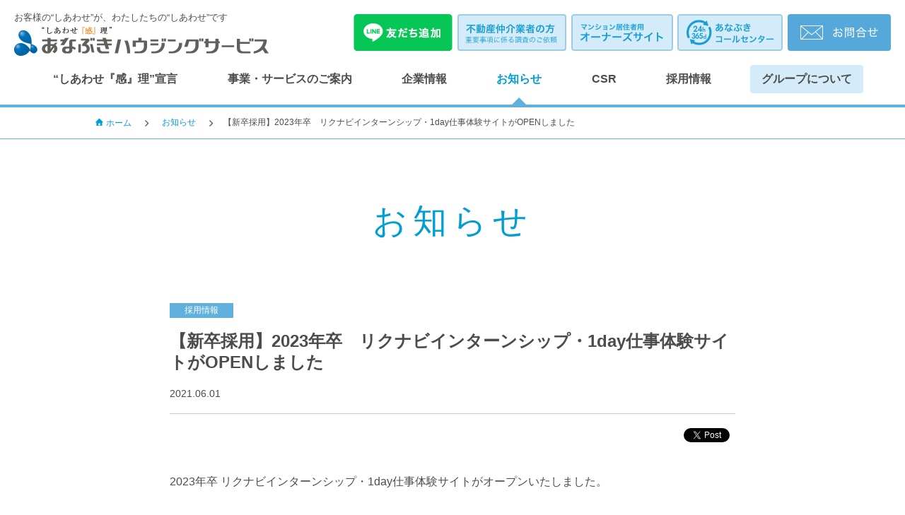

--- FILE ---
content_type: text/html; charset=UTF-8
request_url: https://www.anabuki-housing.co.jp/news/content.php?news_id=332
body_size: 34387
content:
<!DOCTYPE html>
<html><!-- InstanceBegin template="/Templates/base.dwt.php" codeOutsideHTMLIsLocked="false" -->
<head>
<meta charset="UTF-8">
<meta name="viewport" content="width=device-width">
<meta name="format-detection" content="telephone=no">
<meta http-equiv="X-UA-Compatible" content="IE=edge">
<!-- InstanceBeginEditable name="doctitle" -->
<title>【新卒採用】2023年卒　リクナビインターンシップ・1day仕事体験サイトがOPENしました | あなぶきハウジングサービス</title>
<meta name="description" content="">
<meta name="keywords" content="">
<!-- InstanceEndEditable -->
<link rel="stylesheet" href="https://cdnjs.cloudflare.com/ajax/libs/Swiper/3.4.2/css/swiper.min.css">
<link rel="stylesheet" href="/shared/css/site.css?20250619">

<script src="https://code.jquery.com/jquery-2.2.4.min.js"></script>
<script src="https://code.jquery.com/jquery-migrate-1.4.1.min.js"></script>
<script src="https://cdnjs.cloudflare.com/ajax/libs/Swiper/3.4.2/js/swiper.jquery.js"></script>
<script src="/shared/js/plugins.js" charset="UTF-8"></script>
<script src="/shared/js/base.js?20250618" charset="UTF-8"></script>
<!-- InstanceBeginEditable name="head" -->
<!-- Google Tag Manager -->
<script>(function(w,d,s,l,i){w[l]=w[l]||[];w[l].push({'gtm.start':
new Date().getTime(),event:'gtm.js'});var f=d.getElementsByTagName(s)[0],
j=d.createElement(s),dl=l!='dataLayer'?'&l='+l:'';j.async=true;j.src=
'https://www.googletagmanager.com/gtm.js?id='+i+dl;f.parentNode.insertBefore(j,f);
})(window,document,'script','dataLayer','GTM-58GHHGG');</script>
<!-- End Google Tag Manager -->

<!-- Start VWO Async SmartCode -->

<link rel="preconnect" href="https://dev.visualwebsiteoptimizer.com" />

<script type='text/javascript' id='vwoCode'>

window._vwo_code || (function() {

var account_id=933400,

version=2.1,

settings_tolerance=2000,

hide_element='body',

hide_element_style = 'opacity:0 !important;filter:alpha(opacity=0) !important;background:none !important;transition:none !important;',

/* DO NOT EDIT BELOW THIS LINE */

f=false,w=window,d=document,v=d.querySelector('#vwoCode'),cK='_vwo_'+account_id+'_settings',cc={};try{var c=JSON.parse(localStorage.getItem('_vwo_'+account_id+'_config'));cc=c&&typeof c==='object'?c:{}}catch(e){}var stT=cc.stT==='session'?w.sessionStorage:w.localStorage;code={use_existing_jquery:function(){return typeof use_existing_jquery!=='undefined'?use_existing_jquery:undefined},library_tolerance:function(){return typeof library_tolerance!=='undefined'?library_tolerance:undefined},settings_tolerance:function(){return cc.sT||settings_tolerance},hide_element_style:function(){return'{'+(cc.hES||hide_element_style)+'}'},hide_element:function(){if(performance.getEntriesByName('first-contentful-paint')[0]){return''}return typeof cc.hE==='string'?cc.hE:hide_element},getVersion:function(){return version},finish:function(e){if(!f){f=true;var t=d.getElementById('_vis_opt_path_hides');if(t)t.parentNode.removeChild(t);if(e)(new Image).src='https://dev.visualwebsiteoptimizer.com/ee.gif?a='+account_id+e}},finished:function(){return f},addScript:function(e){var t=d.createElement('script');t.type='text/javascript';if(e.src){t.src=e.src}else{t.text=e.text}d.getElementsByTagName('head')[0].appendChild(t)},load:function(e,t){var i=this.getSettings(),n=d.createElement('script'),r=this;t=t||{};if(i){n.textContent=i;d.getElementsByTagName('head')[0].appendChild(n);if(!w.VWO||VWO.caE){stT.removeItem(cK);r.load(e)}}else{var o=new XMLHttpRequest;o.open('GET',e,true);o.withCredentials=!t.dSC;o.responseType=t.responseType||'text';o.onload=function(){if(t.onloadCb){return t.onloadCb(o,e)}if(o.status===200||o.status===304){_vwo_code.addScript({text:o.responseText})}else{_vwo_code.finish('&e=loading_failure:'+e)}};o.onerror=function(){if(t.onerrorCb){return t.onerrorCb(e)}_vwo_code.finish('&e=loading_failure:'+e)};o.send()}},getSettings:function(){try{var e=stT.getItem(cK);if(!e){return}e=JSON.parse(e);if(Date.now()>e.e){stT.removeItem(cK);return}return e.s}catch(e){return}},init:function(){if(d.URL.indexOf('__vwo_disable__')>-1)return;var e=this.settings_tolerance();w._vwo_settings_timer=setTimeout(function(){_vwo_code.finish();stT.removeItem(cK)},e);var t;if(this.hide_element()!=='body'){t=d.createElement('style');var i=this.hide_element(),n=i?i+this.hide_element_style():'',r=d.getElementsByTagName('head')[0];t.setAttribute('id','_vis_opt_path_hides');v&&t.setAttribute('nonce',v.nonce);t.setAttribute('type','text/css');if(t.styleSheet)t.styleSheet.cssText=n;else t.appendChild(d.createTextNode(n));r.appendChild(t)}else{t=d.getElementsByTagName('head')[0];var n=d.createElement('div');n.style.cssText='z-index: 2147483647 !important;position: fixed !important;left: 0 !important;top: 0 !important;width: 100% !important;height: 100% !important;background: white !important;';n.setAttribute('id','_vis_opt_path_hides');n.classList.add('_vis_hide_layer');t.parentNode.insertBefore(n,t.nextSibling)}var o='https://dev.visualwebsiteoptimizer.com/j.php?a='+account_id+'&u='+encodeURIComponent(d.URL)+'&vn='+version;if(w.location.search.indexOf('_vwo_xhr')!==-1){this.addScript({src:o})}else{this.load(o+'&x=true')}}};w._vwo_code=code;code.init();})();

</script>

<!-- End VWO Async SmartCode -->

<!-- サイトジェネラルタグ・コンバージョン測定補完機能タグ 2025/11/12 -->
<script async src="https://s.yimg.jp/images/listing/tool/cv/ytag.js"></script>
<script>
window.yjDataLayer = window.yjDataLayer || [];
function ytag() { yjDataLayer.push(arguments); }
ytag({"type":"ycl_cookie", "config":{"ycl_use_non_cookie_storage":true}});
</script>
<!-- End サイトジェネラルタグ・コンバージョン測定補完機能タグ 2025/11/12 -->
<!-- OGP -->

<meta property="og:type" content="article">
<meta property="og:site_name" content="あなぶきハウジングサービス">
<meta property="og:title" content="【新卒採用】2023年卒　リクナビインターンシップ・1day仕事体験サイトがOPENしました | あなぶきハウジングサービス">
<meta property="og:url" content="https://www.anabuki-housing.co.jp/news/content.php?news_id=332">
<meta property="og:description" content="">
<meta property="og:image" content="https://www.anabuki-housing.co.jp/ogimg.png">
<!-- InstanceEndEditable -->
<!-- InstanceParam name="bodyId" type="text" value="pg-news" -->
<!-- InstanceParam name="category" type="text" value="pg-news" -->
<style>
.news-body img {
  height: auto!important;
}
</style>
</head>


<body class="pg-news" id="pg-news">
<!-- InstanceBeginEditable name="mtag" -->
<meta name="google-site-verification" content="ZSah21wut8ogTYlHOoqXVCMtlc1GvL0dgL1qbavnQck" />
<!-- Google Tag Manager (noscript) -->
<noscript><iframe src="https://www.googletagmanager.com/ns.html?id=GTM-58GHHGG"
height="0" width="0" style="display:none;visibility:hidden"></iframe></noscript>
<!-- End Google Tag Manager (noscript) --><!-- Facebook -->
<div id="fb-root"></div>
<script async defer crossorigin="anonymous" src="https://connect.facebook.net/ja_JP/sdk.js#xfbml=1&version=v7.0"></script>
<!-- InstanceEndEditable -->
<div id="inbox" class="inbox">
<header id="site-header">
  <div class="inner">
    <p class="header-text">お客様の“しあわせ”が、わたしたちの“しあわせ”です</p>
    <h1 class="site-logo"><a href="/"><img src="/shared/img/logo.png" alt="しあわせ「感」理 あなぶきハウジングサービス"></a></h1>
    <div class="header-contact">
      <ul class="contact-nav">
				<li class="bnr"><a href="https://lin.ee/uSOPrHr" target="_blank"><img src="/shared/img/bnr-header-line.png" alt="LINE友達追加"></a></li>
				<li class="bnr"><a href="/important/page-1.php"><img src="/shared/img/bnr-header-chukai.svg" alt="不動産仲介業者の方 重要事項に係る調査のご依頼"></a></li>
        <li class="bnr"><a href="https://www.happy-support.jp/" target="_blank"><img src="/shared/img/bnr-header-owners.png" alt="オーナーズサイト"></a></li>
        <li class="bnr"><a href="/call-center/"><img src="/shared/img/bnr-header-collcenter.png" alt="あなぶきコールセンター24時間365日受付"></a></li>
        <li class="bnr"><a href="/contact/"><img src="/shared/img/bnr-header-contact.svg" alt="お問合せはこちら"></a></li>
				
      </ul>
    </div>
    <div class="sp-menuButton" id="js-sp-menuButton"><a href="javascript:void(0);" class="icon-bar"><span class="border"></span><span class="border"></span><span class="border"></span></a></div>
    <div class="sp-lineButton">
    <a href="https://lin.ee/uSOPrHr" class="link" target="_blank"><img src="/shared/img/bnr-header-line.png" alt="LINE友達追加"></a>
    </div>
  </div>
  
  <nav id="global-nav">
    <ul class="gnav-list">
      <li class="nav-statement"><a href="/statement/">“しあわせ『感』理”宣言</a></li>
      <li class="nav-service"><a href="/service/">事業・サービスのご案内</a></li>
      <li class="nav-company"><a href="/company/greeting.php">企業情報</a></li>
      <li class="nav-news"><a href="/news/">お知らせ</a></li>
      <li class="nav-csr"><a href="/company/csr.php">CSR</a></li>
      <li class="nav-recruit"><a href="/recruit-info.php">採用情報</a></li>
      <li class="nav-group"><a href="/group/" class="-bg">グループについて</a></li>
    </ul>
  </nav>
</header>

<!--sp-->
<nav id="sp-nav">
  <div class="swiper-container" id="swiper-spMenu"><div class="swiper-wrapper"><div class="swiper-slide">
    <ul class="spnav-list">
      <li><a href="/statement/">“しあわせ『感』理”宣言</a></li>
      <li><a href="/service/">事業・サービスのご案内</a></li>
      <li class="-secondary"><span class="head">事業一覧</span>
        <ul class="secondary-list">
          <li><a href="/service/housing/">マンション管理業</a></li>
          <li><a href="/service/cleaning/">清掃・設備管理業</a></li>
          <li><a href="/service/reform/">リフォーム事業</a></li>
          <li><a href="/service/public_housing/">公営住宅指定管理事業</a></li>
          <li><a href="/service/estate/">賃貸仲介事業</a></li>
          <li><a href="/service/parking/">パーキング事業</a></li>
          <li><a href="/service/construction/">建設業</a></li>
          <li><a href="/service/insurance/">総合保険代理業</a></li>
          <li><a href="/service/independence_support/">障がい者自立支援事業</a></li>
          <li><a href="/service/overseas/">海外事業／マンション管理業</a></li>
          <li><a href="/service/overseas/security.php">海外事業／警備業</a></li>
          <li><a href="/service/minpaku/">民泊事業</a></li>
        </ul>
      </li>
      <li class="-secondary"><span class="head">サービス一覧</span>
        <ul class="secondary-list">
          <li><a href="/service/for_resident/">当社の管理マンションにお住まいの方</a></li>
          <li><a href="/service/for_management-association/">マンション管理組合の方</a></li>
          <li><a href="/service/for_insurance/">保険の加入・見直しをお考えの方</a></li>
          <li><a href="/service/for_owner/">賃貸マンションオーナーの方</a></li>
          <li><a href="/service/for_asset-management/">資産運用をお考えの方</a></li>
          <li><a href="/service/for_rent/">お部屋を借りたい方</a></li>
        </ul>
      </li>
      <li><span class="head">企業情報</span>
        <ul class="secondary-list">
          <li><a href="/company/greeting.php">ごあいさつ</a></li>
          <li><a href="/company/outline.php">会社概要</a></li>
          <li><a href="/company/history.php">沿革</a></li>
          <li><a href="/company/ir/">IR情報</a></li>
          <li><a href="/company/office.php">拠点一覧</a></li>
          <li><a href="/company/iso.php">ISO認証について</a></li>
        </ul>
      </li>
      <li><span class="head">グループについて</span>
        <ul class="secondary-list">
          <li><a href="/group/">あなぶきグループについて</a></li>
          <li><a href="/group/advantage/">5つの強み</a></li>
          <li><a href="/group/advantage/event.php">イベント企画・提案力</a></li>
          <li><a href="/group/advantage/human-resources.php">人材力</a></li>
          <li><a href="/group/advantage/disaster-management.php">防災への取り組みについて</a></li>
        </ul>
      </li>
      <li><a href="/call-center/">あなぶきコールセンター</a></li>
      <li><a href="https://www.happy-support.jp/" target="_blank">オーナーズサイト</a></li>
			<li><a href="/important/page-1.php">重要事項に係る調査のご依頼</a></li>
			<li><a href="https://lin.ee/uSOPrHr" target="_blank">LINE友達追加</a></li>
    </ul>
    <ul class="spnav-list -column2">
      <li><a href="/news/">お知らせ</a></li>
      <li><a href="/health-management/">健康経営宣言</a></li>
      <li><a href="/company/csr.php">CSR</a></li>
      <li><a href="/recruit-info.php">採用情報</a></li>
      <li class="spnav-list__long"><a href="/contact/">お問合せ</a></li>
    </ul>
  </div></div></div>
</nav>

<!-- InstanceBeginEditable name="page-contents" -->
<nav class="bc-nav">
  <ul class="bc-list">
    <li><a href="/" class="-home"><span class="icon icon-home"></span>ホーム</a></li>    <li><a href="https://www.anabuki-housing.co.jp/news/">お知らせ</a></li>
    <li>【新卒採用】2023年卒　リクナビインターンシップ・1day仕事体験サイトがOPENしました</li>
  </ul>
</nav>

<main class="main-content">
<div class="page-title">
  <h1 class="main">お知らせ</h1>
</div>

<section class="basic-section sect-news-content">
<div class="section-inner -small -contentTop -contentBottom">
<div class="news-single">

<div class="news-card">
  <span class="category">採用情報</span>  <h2 class="title">【新卒採用】2023年卒　リクナビインターンシップ・1day仕事体験サイトがOPENしました</h2>
  <p class="date">2021.06.01</p>
</div>

  <!-- ▼SNS ボタン -->
  <ul class="news-sns-share">
    <li class="facebook"><div class="fb-share-button" data-href="https://www.anabuki-housing.co.jp/news/content.php?news_id=332" data-layout="button" data-size="small"><a target="_blank" href="https://www.facebook.com/sharer/sharer.php?u=https://www.anabuki-housing.co.jp/news/content.php?news_id=332&amp;src=sdkpreparse" class="fb-xfbml-parse-ignore">シェア</a></div></li>
    <li class="twitter"><a href="https://twitter.com/share?ref_src=twsrc%5Etfw" class="twitter-share-button" data-text="【新卒採用】2023年卒　リクナビインターンシップ・1day仕事体験サイトがOPENしました" data-url="https://www.anabuki-housing.co.jp/news/content.php?news_id=332" data-show-count="false">Tweet</a><script async src="https://platform.twitter.com/widgets.js" charset="utf-8"></script></li>
    <li class="line">  <div class="line-it-button" data-lang="ja" data-type="share-a" data-ver="3" data-url="https://www.anabuki-housing.co.jp/news/content.php?news_id=332" data-color="default" data-size="small" data-count="false" style="display: none;"></div><script src="https://d.line-scdn.net/r/web/social-plugin/js/thirdparty/loader.min.js" async="async" defer="defer"></script></li>
  </ul>
  <!-- △SNS ボタン -->

<div class="news-body">
  <p><p>2023年卒 リクナビインターンシップ・1day仕事体験サイトがオープンいたしました。</p>

<p>皆さまのご参加をお待ちしております。</p>

<p>▼詳しくはこちらからご確認ください。<br />
<u><strong><a href="https://job.rikunabi.com/2023/company/r247800055/"><span style="color:#0000CD">https://job.rikunabi.com/2023/company/r247800055/</span></a></strong></u></p>

<p>&nbsp;</p>

<p>&nbsp;</p>

<p>&nbsp;</p></p>
    </div>

  <!-- ▼SNS ボタン -->
  <ul class="news-sns-share">
    <li class="facebook"><div class="fb-share-button" data-href="https://www.anabuki-housing.co.jp/news/content.php?news_id=332" data-layout="button" data-size="small"><a target="_blank" href="https://www.facebook.com/sharer/sharer.php?u=https://www.anabuki-housing.co.jp/news/content.php?news_id=332&amp;src=sdkpreparse" class="fb-xfbml-parse-ignore">シェア</a></div></li>
    <li class="twitter"><a href="https://twitter.com/share?ref_src=twsrc%5Etfw" class="twitter-share-button" data-text="【新卒採用】2023年卒　リクナビインターンシップ・1day仕事体験サイトがOPENしました" data-url="https://www.anabuki-housing.co.jp/news/content.php?news_id=332" data-show-count="false">Tweet</a><script async src="https://platform.twitter.com/widgets.js" charset="utf-8"></script></li>
    <li class="line">  <div class="line-it-button" data-lang="ja" data-type="share-a" data-ver="3" data-url="https://www.anabuki-housing.co.jp/news/content.php?news_id=332" data-color="default" data-size="small" data-count="false" style="display: none;"></div><script src="https://d.line-scdn.net/r/web/social-plugin/js/thirdparty/loader.min.js" async="async" defer="defer"></script></li>
  </ul>
  <!-- △SNS ボタン -->

  <p class="return"><a href="https://www.anabuki-housing.co.jp/news/?news_category_cd=0" class="basic-btn -white -small"><i class="fa fa-arrow-circle-left -blue"></i> 一覧へ戻る</a></p>

</div>
</div>
</section>



<!-- ▼あなぶきハウジンググループ　サービス一覧 -->
<section class="basic-section -bgBeige sect-service-list">
<div class="section-inner">
<div class="section-title">
  <h2 class="main -medium">どのようなサービスを<br class="-disp-sp">お探しですか？</h2>
</div>

<div class="service-menu">
<ul class="service-guide">
  <li class="guide-item"><span class="btn">
    <img src="/images/img-service1.png" alt="" width="74">
    <span class="title">当社の管理マンションに<span class="-disp-ib">お住まいの方</span></span>
  </span></li>
  <li class="guide-item"><span class="btn">
    <img src="/images/img-service2.png" alt="" width="74">
    <span class="title">管理会社を<br>お探しの方</span>
  </span></li>
  <li class="guide-item"><span class="btn">
    <img src="/images/img-service5.png" alt="" width="74">
    <span class="title">保険の加入や<br>見直しを<span class="-disp-ib">したい方</span></span>
  </span></li>
  <li class="guide-item"><span class="btn">
    <img src="/images/img-service3.png" alt="" width="74">
    <span class="title">賃貸マンション<br>オーナーの方</span>
  </span></li>
  <li class="guide-item"><span class="btn">
    <img src="/images/img-service6.png" alt="" width="74">
    <span class="title">資産運用を<br>お考えの方</span>
  </span></li>
  <li class="guide-item"><span class="btn">
    <img src="/images/img-service4.png" alt="" width="74">
    <span class="title">お部屋を<span class="-disp-ib">借りたい</span><br>買いたい方</span>
  </span></li>
</ul>

<div class="support-scene">
<div class="scene-item"><div class="flex-box">
  <p class="illust"><img src="/images/img-service1.png" alt=""></p>
  <div class="service-card">
    <h3 class="title -big"><a href="/service/for_resident/">当社の管理マンションにお住まいの方 <i class="fa fa-arrow-circle-right -blue"></i></a></h3>
    <h4 class="basic-title -small"><a href="/service/for_resident/">個人のお客さま <i class="fa fa-arrow-circle-right -blue"></i></a></h4>
    <ul class="items -checkBlue -flex">
      <li><a href="/service/for_resident/#resident1">お部屋のクリーニングがしたい</a></li>
      <li><a href="/service/for_resident/#resident2">お部屋のリフォームがしたい</a></li>
      <li><a href="/service/for_resident/#resident3">お部屋を貸したい</a></li>
      <li><a href="/service/for_resident/#resident4">お部屋を売りたい</a></li>
      <li><a href="/service/for_resident/#resident5">オーナーズサイトのログイン方法を知りたい</a></li>
      <li><a href="/contact/">トラブルが起きたので連絡を取りたい</a></li>
    </ul>
    <h4 class="basic-title -small"><a href="/service/for_resident/association.php">管理組合さま <i class="fa fa-arrow-circle-right -blue"></i></a></h4>
    <ul class="items -checkBlue -flex">
      <li><a href="/service/for_resident/association.php#resident1">大規模修繕の相談がしたい</a></li>
      <li><a href="/service/for_resident/association.php#resident2">電気代を削減を検討したい</a></li>
      <li><a href="/service/for_resident/association.php#resident3">ハピサポについて知りたい</a></li>
      <li><a href="/contact/">トラブルが起きたので連絡を取りたい</a></li>
    </ul>
  </div>
</div></div>
<div class="scene-item"><div class="flex-box">
  <p class="illust"><img src="/images/img-service2.png" alt=""></p>
  <div class="service-card">
    <h3 class="title -big"><a href="/service/for_management-association/">管理会社をお探しの方 <i class="fa fa-arrow-circle-right -blue"></i></a></h3>
    <ul class="items -checkBlue -flex">
      <li><a href="/service/for_management-association/#association1">他社の管理会社から変更したい</a></li>
      <li><a href="/service/for_management-association/#association2">大規模修繕の相談がしたい</a></li>
      <li><a href="/contact/form/?contact_type_group_cd=b&contact_type_cd=b1">お問い合わせ・資料請求</a></li>
      <li><a href="/service/for_owner/#owner1">賃貸マンションオーナーの方はこちら</a></li>
    </ul>
  </div>
</div>
<p class="lpbnr"><a href="/lp/" target="_blank"><img src="/images/bnr/bnr-lp-mansion.jpg" alt=""></a></p>
</div>
<div class="scene-item"><div class="flex-box">
  <p class="illust"><img src="/images/img-service5.png" alt=""></p>
  <div class="service-card">
    <h3 class="title -big"><a href="/service/for_insurance/">保険の加入・見直しをお考えの方 <i class="fa fa-arrow-circle-right -blue"></i></a></h3>
    <ul class="items -checkBlue -flex">
      <li><a href="/service/for_insurance/#insurance1">個人のお客さま</a></li>
      <li><a href="/service/for_insurance/#insurance2">法人のお客さま</a></li>
      <li><a href="/contact/">お問い合わせ・資料請求</a></li>
    </ul>
  </div>
</div></div>
<div class="scene-item"><div class="flex-box">
  <p class="illust"><img src="/images/img-service3.png" alt=""></p>
  <div class="service-card">
  <h3 class="title -big"><a href="/service/for_owner/">賃貸マンションオーナーの方 <i class="fa fa-arrow-circle-right -blue"></i></a></h3>
    <ul class="items -checkBlue -flex">
      <li><a href="/service/for_owner/#owner1">賃貸管理を任せたい</a></li>
      <li><a href="/service/for_owner/#owner2">事業計画の相談がしたい</a></li>
      <li><a href="/contact/">お問い合わせ・資料請求</a></li>
    </ul>
  </div>
</div></div>
<div class="scene-item"><div class="flex-box">
  <p class="illust"><img src="/images/img-service6.png" alt=""></p>
  <div class="service-card">
    <h3 class="title -big"><a href="/service/for_asset-management/">資産運用をお考えの方 <i class="fa fa-arrow-circle-right -blue"></i></a></h3>
    <ul class="items -checkBlue -flex">
      <li><a href="/service/for_asset-management/#asset1">資産運用・節税の相談がしたい</a></li>
      <li><a href="/service/for_asset-management/#asset2">土地を売却・購入したい</a></li>
      <li><a href="/contact/form/?contact_type_group_cd=b&contact_type_cd=b4">お問い合わせ・資料請求</a></li>
    </ul>
  </div>
</div></div>
<div class="scene-item"><div class="flex-box">
  <p class="illust"><img src="/images/img-service4.png" alt=""></p>
  <div class="service-card">
    <h3 class="title -big"><a href="/service/for_rent/">お部屋を借りたい・買いたい方 <i class="fa fa-arrow-circle-right -blue"></i></a></h3>
    <ul class="items -checkBlue -flex">
        <li><a href="/service/for_rent/#rent1">お部屋を借りたい</a></li>
        <li><a href="/service/for_rent/#rent2">お部屋を買いたい</a></li>
        <li><a href="/service/for_rent/#rent3">法人さま向け社宅代行</a></li>
        <li><a href="http://www.h-anabuki.jp/" target="_blank">部屋ナビShopで今すぐ検索</a></li>
      <li><a href="/contact/form/?contact_type_group_cd=a&contact_type_cd=a7">お問い合わせ・資料請求</a></li>
    </ul>
  </div>
</div></div>
</div>
<div class="bgLayer scene-close"></div>
</div><!-- /.service-menu -->

<script>
$(function(){
  $('.service-guide .guide-item').each(function () {
    $(this).on('click', function () {
      var index = $('.service-guide .guide-item').index(this);
      if($(this).hasClass("-current")) {
        $('.service-guide .guide-item').removeClass('-current');
        $('.support-scene .scene-item').removeClass("-open");
        $('.service-menu .support-scene, .service-menu .bgLayer').hide();
      } else {
        $('.service-guide .guide-item').removeClass('-current');
        $(this).addClass('-current');
        $('.support-scene .scene-item').removeClass("-open");
        $('.support-scene .scene-item').eq(index).addClass("-open");
        $('.service-menu .support-scene, .service-menu .bgLayer').show();
      }
    });
  });
  $('.scene-close').on('click', function() {
    $('.service-guide .guide-item').removeClass('-current');
    $('.support-scene .scene-item').removeClass("-open");
    $('.service-menu .support-scene, .service-menu .bgLayer').hide();
  });
});
</script>

</div>
</section>

<section class="basic-section -bgBeige sect-banner">
<div class="section-inner">
  <div class="bnr-recruit"><a href="https://www.anabuki-housing.co.jp/recruit/" target="_blank"><img src="/shared/img/bnr-recruit.jpg?20200331" alt="採用サイト"></a></div>
  <ul class="column-list -column3">
    <li class="list-item"><a href="http://www.h-anabuki.jp/" target="_blank"><img src="/shared/img/bnr-heyanavi.png" alt="部屋ナビ"></a></li>
    <li class="list-item"><a href="https://www.anabuki-housing.co.jp/park/" target="_blank"><img src="/shared/img/bnr-anabukipark.png" alt="あなぶきパーク"></a></li>
    <li class="list-item -fullTb">
      <div class="flex-box -row bnr-traders">
        <div class="bnr -full"><a href="/partner/" class="btn-traders -red"><span class="imgIcon"><img src="/shared/img/icon-ftr-partner.png" alt=""></span>パートナー企業様<br>の募集</a></div>
              </div>
    </li>
    <li class="list-item"><a href="https://www.anabuki-renovation.com/" target="_blank"><img src="/shared/img/bnr-renovation2.jpg" alt="あなぶきのリノベーション"></a></li>
    <li class="list-item"><a href="https://anabuki-carna.jp/" target="_blank"><img src="/shared/img/bnr-carna2.jpg" alt="CARNA"></a></li>
    <li class="list-item"><a href="https://www.anabuki-kessai.com/" target="_blank"><img src="/shared/img/bnr-kessai.jpg" alt="口座登録のご案内が届いた方"></a></li>
    <li class="list-item"><a href="https://www.f-anabuki.jp/" target="_blank"><img src="/shared/img/bnr-fudousan.jpg?2021" alt="あなぶきハウジングサービスの不動産売買物件専門サイト"></a></li>
    <li class="list-item"><a href="https://www.anabuki-kessai.com/epos/" target="_blank"><img src="/shared/img/bnr-anabuki-epos.png" alt="マンション管理費等エポスカード払いサービス"></a></li>
    <li class="list-item"><a href="https://www.smusia.com/" target="_blank"><img src="/shared/img/bnr-smusia.jpg" alt="SMUSIA"></a></li>
    <li class="list-item"><a href="https://www.reform-guide.jp/?utm_source=anabuki-housing.co.jp&utm_medium=referral&utm_content=top_bnr&utm_campaign=AHS_TopBnr" target="_blank"><img src="/shared/img/bnr-reformguide.jpg" alt="リフォームガイド"></a></li>
    <!-- <li class="list-item"><a href="https://www.anabuki-housing.co.jp/suguhenge/"><img src="/shared/img/bnr-suguhenge.png" alt="スグヘンゲ"></a></li> -->
    <li class="list-item"><a href="https://www.anabuki-housing.co.jp/a-kick/"><img src="/shared/img/bnr-a-kick.png" alt="電動キックボードシェアリング 毎日の移動を楽にスムーズに"></a></li>
    <!-- <li class="list-item"><a href="https://www.mice-platform.com/seminar/lp/193702" target="_blank"><img src="/shared/img/bnr-seminar.png" alt="マンション管理法律セミナー"></a></li> -->
      </ul>
</div>
</section>
</main><!-- /.main-content -->
<!-- InstanceEndEditable -->
<section class="basic-section" id="footer-nav">
<div class="section-inner">
<div class="flex-box">
  <nav class="sitemap">
    <ul class="items -arrowCircleBlue">
      <li><a href="/">トップページ</a></li>
      <li><a href="/statement/">“しあわせ「感」理”宣言</a></li>
      <li><a href="/call-center/">あなぶきコールセンター</a></li>
      <li><a href="/pm-academy/">あなぶきPMアカデミー高松</a></li>
      <li><a href="/pm-academy/tokyo.php">あなぶきPMアカデミーTOKYO</a></li>
      <li><span>企業情報</span>
        <ul class="items -arrow -small">
          <li><a href="/company/greeting.php">ごあいさつ</a></li>
          <li><a href="/company/outline.php">会社概要</a></li>
          <li><a href="/company/history.php">沿革</a></li>
          <li><a href="/company/ir/">IR情報</a></li>
          <li><a href="/company/office.php">拠点一覧</a></li>
          <li><a href="/company/iso.php">ISO認証について</a></li>
        </ul>
      </li>
      <li><a href="/news/">お知らせ</a></li>
      <li><a href="/health-management/">健康経営宣言</a></li>
      <li><a href="/company/csr.php">CSR</a></li>
      <li><a href="/recruit-info.php">採用情報</a></li>
    </ul>
    <ul class="items -arrowCircleBlue">
      <li><a href="/service/">事業・サービスのご案内</a>
        <ul class="items -arrow -small">
          <li><a href="/service/housing/">マンション管理業</a></li>
          <li><a href="/service/cleaning/">清掃・設備管理業</a></li>
          <li><a href="/service/reform/">リフォーム事業</a></li>
          <li><a href="/service/public_housing/">公営住宅指定管理事業</a></li>
          <li><a href="/service/estate/">賃貸仲介事業</a></li>
          <li><a href="/service/parking/">パーキング事業</a></li>
          <li><a href="/service/construction/">建設業</a></li>
          <li><a href="/service/insurance/">総合保険代理業</a></li>
          <li><a href="/service/independence_support/">障がい者自立支援事業</a></li>
          <li><a href="/service/overseas/">海外事業／マンション管理業</a></li>
          <li><a href="/service/overseas/security.php">海外事業／警備業</a></li>
          <li><a href="/service/minpaku/">民泊事業</a></li>
          <li><a href="/shochu-bio/">焼酎バイオエナジー事業</a></li>
        </ul>
        <ul class="items -arrow -small">
          <li><a href="/service/for_resident/">当社の管理マンションにお住まいの方</a></li>
          <li><a href="/service/for_management-association/">マンション管理組合の方</a></li>
          <li><a href="/service/for_insurance/">保険の加入・見直しをお考えの方</a></li>
          <li><a href="/service/for_owner/">賃貸マンションオーナーの方</a></li>
          <li><a href="/service/for_asset-management/">資産運用をお考えの方</a></li>
          <li><a href="/service/for_rent/">お部屋を借りたい方</a></li>
        </ul>
      </li>
    </ul>
    <ul class="items -arrowCircleBlue">
      <li><a href="/group/">グループについて</a>
        <ul class="items -arrow -small">
          <li><a href="/group/advantage/">5つの強み</a></li>
          <li><a href="/group/advantage/event.php">イベント企画・提案力</a></li>
          <li><a href="/group/advantage/human-resources.php">人材力</a></li>
          <li><a href="/group/advantage/disaster-management.php">防災への取り組みについて</a></li>
        </ul> 
      </li>
      <li><a href="/partner/">パートナー企業様募集</a></li>
            <li><a href="/sitemap.php">サイトマップ</a></li>
      <li><a href="/privacy/">個人情報保護について</a>
      <li><a href="/compliance/">コンプライアンス連絡・通報窓口</a>
              </li>
      <li><a href="/customer-harassment/">カスタマーハラスメントに対する<br>方針</a></li>
      <li><a href="https://www.anabuki-housing.co.jp/park/" target="_blank">あなぶきパーク</a></li>
      <li><a href="http://www.h-anabuki.jp/" target="_blank">部屋ナビショップ</a></li>
    </ul>
  </nav>
  <ul class="traders">
    <!--<li class="bnr"><a href="/plusalpha/"><img src="/shared/img/bnr-alphaplus.png" alt="alphaplus"></a></li>-->
    <li class="bnr"><a href="https://www.happy-support.jp/" target="_blank"><img src="/shared/img/bnr-owner.png" alt="オーナーズサイト"></a></li>
  </ul>
</div>
</div>
</section>

<nav id="footer-spnav">
  <ul class="traders">
    <!--<li class="bnr"><a href="/plusalpha/"><img src="/shared/img/bnr-alphaplus.png" alt="alphaplus"></a></li>-->
    <li class="bnr"><a href="https://www.happy-support.jp/" target="_blank"><img src="/shared/img/bnr-owner.png" alt="オーナーズサイト"></a></li>
  </ul>
  <ul class="spnav-list">
        <li><a href="/privacy/">個人情報保護について</a></li>
    <li><a href="/sitemap.php">サイトマップ</a></li>
  </ul>
</nav>
<footer id="site-footer">
<div class="inner">
<p class="copyright">&copy; 2018 株式会社穴吹ハウジングサービス <span class="-disp-ib">All Rights Reserved.</span></p>
</div>
</footer>
</div><!-- /.inbox -->
<!-- InstanceBeginEditable name="ftag" -->
<!-- InstanceEndEditable -->
</body>
<!-- InstanceEnd --></html>

--- FILE ---
content_type: text/css
request_url: https://www.anabuki-housing.co.jp/shared/css/site.css?20250619
body_size: 244656
content:
@charset "UTF-8";
/*! normalize.css v7.0.0 | MIT License | github.com/necolas/normalize.css */
/* Document
   ========================================================================== */
/**
 * 1. Correct the line height in all browsers.
 * 2. Prevent adjustments of font size after orientation changes in
 *    IE on Windows Phone and in iOS.
 */
@import "../icomoon/style.css";
@import "https://cdn.jsdelivr.net/fontawesome/4.7.0/css/font-awesome.min.css";
@import url(https://fonts.googleapis.com/earlyaccess/notosansjp.css);
@import url("https://fonts.googleapis.com/css?family=Josefin+Sans:400,700");
@import url("https://fonts.googleapis.com/css?family=Cabin:400,700");
html {
  line-height: 1.15; /* 1 */
  -ms-text-size-adjust: 100%; /* 2 */
  -webkit-text-size-adjust: 100%; /* 2 */
}

/* Sections
   ========================================================================== */
/**
 * Remove the margin in all browsers (opinionated).
 */
body {
  margin: 0;
}

/**
 * Add the correct display in IE 9-.
 */
article,
aside,
footer,
header,
nav,
section {
  display: block;
}

/**
 * Correct the font size and margin on `h1` elements within `section` and
 * `article` contexts in Chrome, Firefox, and Safari.
 */
h1 {
  font-size: 2em;
  margin: 0.67em 0;
}

/* Grouping content
   ========================================================================== */
/**
 * Add the correct display in IE 9-.
 * 1. Add the correct display in IE.
 */
figcaption,
figure,
main { /* 1 */
  display: block;
}

/**
 * Add the correct margin in IE 8.
 */
figure {
  margin: 1em 40px;
}

/**
 * 1. Add the correct box sizing in Firefox.
 * 2. Show the overflow in Edge and IE.
 */
hr {
  box-sizing: content-box; /* 1 */
  height: 0; /* 1 */
  overflow: visible; /* 2 */
}

/**
 * 1. Correct the inheritance and scaling of font size in all browsers.
 * 2. Correct the odd `em` font sizing in all browsers.
 */
pre {
  font-family: monospace, monospace; /* 1 */
  font-size: 1em; /* 2 */
}

/* Text-level semantics
   ========================================================================== */
/**
 * 1. Remove the gray background on active links in IE 10.
 * 2. Remove gaps in links underline in iOS 8+ and Safari 8+.
 */
a {
  background-color: transparent; /* 1 */
  -webkit-text-decoration-skip: objects; /* 2 */
}

/**
 * 1. Remove the bottom border in Chrome 57- and Firefox 39-.
 * 2. Add the correct text decoration in Chrome, Edge, IE, Opera, and Safari.
 */
abbr[title] {
  border-bottom: none; /* 1 */
  text-decoration: underline; /* 2 */
  -webkit-text-decoration: underline dotted;
          text-decoration: underline dotted; /* 2 */
}

/**
 * Prevent the duplicate application of `bolder` by the next rule in Safari 6.
 */
b,
strong {
  font-weight: inherit;
}

/**
 * Add the correct font weight in Chrome, Edge, and Safari.
 */
b,
strong {
  font-weight: bolder;
}

/**
 * 1. Correct the inheritance and scaling of font size in all browsers.
 * 2. Correct the odd `em` font sizing in all browsers.
 */
code,
kbd,
samp {
  font-family: monospace, monospace; /* 1 */
  font-size: 1em; /* 2 */
}

/**
 * Add the correct font style in Android 4.3-.
 */
dfn {
  font-style: italic;
}

/**
 * Add the correct background and color in IE 9-.
 */
mark {
  background-color: #ff0;
  color: #000;
}

/**
 * Add the correct font size in all browsers.
 */
small {
  font-size: 80%;
}

/**
 * Prevent `sub` and `sup` elements from affecting the line height in
 * all browsers.
 */
sub,
sup {
  font-size: 75%;
  line-height: 0;
  position: relative;
  vertical-align: baseline;
}

sub {
  bottom: -0.25em;
}

sup {
  top: -0.5em;
}

/* Embedded content
   ========================================================================== */
/**
 * Add the correct display in IE 9-.
 */
audio,
video {
  display: inline-block;
}

/**
 * Add the correct display in iOS 4-7.
 */
audio:not([controls]) {
  display: none;
  height: 0;
}

/**
 * Remove the border on images inside links in IE 10-.
 */
img {
  border-style: none;
}

/**
 * Hide the overflow in IE.
 */
svg:not(:root) {
  overflow: hidden;
}

/* Forms
   ========================================================================== */
/**
 * 1. Change the font styles in all browsers (opinionated).
 * 2. Remove the margin in Firefox and Safari.
 */
button,
input,
optgroup,
select,
textarea {
  font-family: sans-serif; /* 1 */
  font-size: 100%; /* 1 */
  line-height: 1.15; /* 1 */
  margin: 0; /* 2 */
}

/**
 * Show the overflow in IE.
 * 1. Show the overflow in Edge.
 */
button,
input { /* 1 */
  overflow: visible;
}

/**
 * Remove the inheritance of text transform in Edge, Firefox, and IE.
 * 1. Remove the inheritance of text transform in Firefox.
 */
button,
select { /* 1 */
  text-transform: none;
}

/**
 * 1. Prevent a WebKit bug where (2) destroys native `audio` and `video`
 *    controls in Android 4.
 * 2. Correct the inability to style clickable types in iOS and Safari.
 */
button,
html [type=button],
[type=reset],
[type=submit] {
  -webkit-appearance: button; /* 2 */
}

/**
 * Remove the inner border and padding in Firefox.
 */
button::-moz-focus-inner,
[type=button]::-moz-focus-inner,
[type=reset]::-moz-focus-inner,
[type=submit]::-moz-focus-inner {
  border-style: none;
  padding: 0;
}

/**
 * Restore the focus styles unset by the previous rule.
 */
button:-moz-focusring,
[type=button]:-moz-focusring,
[type=reset]:-moz-focusring,
[type=submit]:-moz-focusring {
  outline: 1px dotted ButtonText;
}

/**
 * Correct the padding in Firefox.
 */
fieldset {
  padding: 0.35em 0.75em 0.625em;
}

/**
 * 1. Correct the text wrapping in Edge and IE.
 * 2. Correct the color inheritance from `fieldset` elements in IE.
 * 3. Remove the padding so developers are not caught out when they zero out
 *    `fieldset` elements in all browsers.
 */
legend {
  box-sizing: border-box; /* 1 */
  color: inherit; /* 2 */
  display: table; /* 1 */
  max-width: 100%; /* 1 */
  padding: 0; /* 3 */
  white-space: normal; /* 1 */
}

/**
 * 1. Add the correct display in IE 9-.
 * 2. Add the correct vertical alignment in Chrome, Firefox, and Opera.
 */
progress {
  display: inline-block; /* 1 */
  vertical-align: baseline; /* 2 */
}

/**
 * Remove the default vertical scrollbar in IE.
 */
textarea {
  overflow: auto;
}

/**
 * 1. Add the correct box sizing in IE 10-.
 * 2. Remove the padding in IE 10-.
 */
[type=checkbox],
[type=radio] {
  box-sizing: border-box; /* 1 */
  padding: 0; /* 2 */
}

/**
 * Correct the cursor style of increment and decrement buttons in Chrome.
 */
[type=number]::-webkit-inner-spin-button,
[type=number]::-webkit-outer-spin-button {
  height: auto;
}

/**
 * 1. Correct the odd appearance in Chrome and Safari.
 * 2. Correct the outline style in Safari.
 */
[type=search] {
  -webkit-appearance: textfield; /* 1 */
  outline-offset: -2px; /* 2 */
}

/**
 * Remove the inner padding and cancel buttons in Chrome and Safari on macOS.
 */
[type=search]::-webkit-search-cancel-button,
[type=search]::-webkit-search-decoration {
  -webkit-appearance: none;
}

/**
 * 1. Correct the inability to style clickable types in iOS and Safari.
 * 2. Change font properties to `inherit` in Safari.
 */
::-webkit-file-upload-button {
  -webkit-appearance: button; /* 1 */
  font: inherit; /* 2 */
}

/* Interactive
   ========================================================================== */
/*
 * Add the correct display in IE 9-.
 * 1. Add the correct display in Edge, IE, and Firefox.
 */
details,
menu {
  display: block;
}

/*
 * Add the correct display in all browsers.
 */
summary {
  display: list-item;
}

/* Scripting
   ========================================================================== */
/**
 * Add the correct display in IE 9-.
 */
canvas {
  display: inline-block;
}

/**
 * Add the correct display in IE.
 */
template {
  display: none;
}

/* Hidden
   ========================================================================== */
/**
 * Add the correct display in IE 10-.
 */
[hidden] {
  display: none;
}

/**************************************************
  mixins
***************************************************/
/*
/* Custom easing functions.
/* http://easings.net/ja
/* http://webdesign-dackel.com/2015/04/04/sass-easing-variables/
*/
/**************************************************
 constants 定数やフォントを定義
***************************************************/
/* font */
/* Colors */
/* Viewport */
/* font mixins */
/**************************************************
  helpers
***************************************************/
._clearfix {
  zoom: 1;
}
._clearfix:after {
  content: "";
  display: block;
  clear: both;
  overflow: auto;
}

._center {
  text-align: center !important;
}

._left {
  text-align: left !important;
}

._right {
  text-align: right !important;
}

._float-l {
  float: left !important;
}

._float-r {
  float: right !important;
}

._clear {
  clear: both !important;
}

._hidden {
  display: none !important;
}

._-disp-ib {
  display: inline-block !important;
}

._margin0 {
  margin: 0 !important;
}

._padding0 {
  padding: 0 !important;
}

._border0 {
  border: none !important;
}

._fixed {
  position: fixed !important;
}

._absolute {
  position: absolute !important;
}

._static {
  position: static !important;
}

._xsmall {
  font-size: 75% !important;
}

._small {
  font-size: 88% !important;
}

._large {
  font-size: 113% !important;
}

._xlarge {
  font-size: 133% !important;
}

._nowrap {
  white-space: nowrap !important;
}

._nobg {
  background: none !important;
}

._full {
  width: 100% !important;
}

/**************************************************
 components
***************************************************/
/**************************************************
 components - title
***************************************************/
/* 基本タイトル */
.basic-title {
  margin: 0;
  font-weight: bold;
  line-height: 1.5;
  font-size: 150%;
}
.basic-title.-blue {
  color: #009ed3;
}
.basic-title.-orange {
  color: #fda53b;
}
.basic-title.-center {
  text-align: center;
}
.basic-title.-normal {
  font-weight: normal;
}
.basic-title.-xsmall {
  font-size: 100%;
}
.basic-title.-small {
  font-size: 112.5%;
}
.basic-title.-medium {
  font-size: 125%;
}
.basic-title.-middle {
  font-size: 137.5%;
}
.basic-title.-large {
  font-size: 200%;
}
.basic-title.-large > .small {
  font-size: 62.5%;
}
.basic-title.-big {
  font-size: 225%;
}
.basic-title.-icon-rss::before {
  display: inline-block;
  padding-right: 10px;
  font-weight: normal;
  line-height: 1;
  font-family: "fontAwesome";
  content: "\f09e";
  color: #009ed3;
}
.basic-title.-dotBottom {
  padding-bottom: 0.5em;
  border-bottom: 1px dotted #60b1de;
}
.basic-title.-lineLeft {
  position: relative;
  padding-left: 120px;
}
.basic-title.-lineLeft::after {
  position: absolute;
  top: 1.12em;
  left: 0;
  display: block;
  width: 100px;
  height: 2px;
  background-color: #4c4c4c;
  content: "";
}
.basic-title.-styleBdr1 {
  position: relative;
  padding-left: 30px;
  font-size: 137.5%;
  border-left: 4px solid;
}
.basic-title.-styleBox1 {
  position: relative;
  padding: 30px 20px;
  background: #fff;
  border-radius: 10px;
  text-align: center;
}
@media screen and (max-width: 788px) {
  .basic-title.-large {
    font-size: 150%;
  }
  .basic-title.-big {
    font-size: 150%;
  }
  .basic-title.-lineLeft {
    padding-left: 70px;
  }
  .basic-title.-lineLeft::after {
    width: 50px;
  }
}
@media screen and (max-width: 500px) {
  .basic-title {
    font-size: 112.5%;
  }
  .basic-title.-lineLeft {
    font-size: 112.5%;
  }
  .basic-title.-small {
    font-size: 100%;
  }
  .basic-title.-medium {
    font-size: 112.5%;
  }
  .basic-title.-middle {
    font-size: 112.5%;
  }
  .basic-title.-large {
    font-size: 125%;
  }
  .basic-title.-big {
    font-size: 125%;
  }
  .basic-title.-lineLeft {
    padding-left: 32px;
  }
  .basic-title.-lineLeft::after {
    width: 24px;
  }
  .basic-title.-styleBdr1 {
    padding-left: 1em;
    font-size: 112.5%;
  }
  .basic-title.-styleBox1 {
    padding: 15px;
    border-radius: 6px;
  }
}

/* ページタイトル */
.page-title {
  line-height: 1.5;
  text-align: center;
}
.page-title > .main {
  display: block;
  margin: 0;
  font-size: 300%;
  color: #009ed3;
  font-weight: normal;
  letter-spacing: 8px;
}
.page-title > .main > .weak {
  font-size: 75%;
  font-weight: normal;
}
.page-title > .main.-big {
  font-size: 625%;
  line-height: 1.25;
}
.page-title > .sub {
  display: block;
  margin: 0 0 4px;
  font-size: 100%;
  letter-spacing: 3px;
}
.page-title > .sub.-blue {
  color: #009ed3;
}
.page-title > .sub.-bold {
  font-weight: bold;
}
.page-title > .sub.-large {
  font-size: 125%;
}
.page-title > .sub.-big {
  font-size: 200%;
}
.page-title > .lead {
  font-size: 125%;
  display: block;
  margin: 15px 0 0;
  font-weight: normal;
  line-height: 2;
  letter-spacing: 1px;
}
.page-title > .lead.-blue {
  color: #009ed3;
}
.page-title > .lead.-bold {
  font-weight: bold;
}
.page-title > .lead.-glow {
  text-shadow: 0 0 5px white, 0 0 10px white, 0 0 15px white;
}
.page-title > .lead.-left {
  text-align: left;
}
.page-title > .lead.-small {
  font-size: 100%;
}
.page-title > .lead.-medium {
  font-size: 112.5%;
}
.page-title > .lead.-large {
  font-size: 150%;
}
@media screen and (min-width: 501px) and (max-width: 788px) {
  .page-title > .main {
    font-size: 225%;
    letter-spacing: 4px;
  }
  .page-title > .main.-big {
    font-size: 300%;
  }
  .page-title > .sub.-big {
    font-size: 150%;
  }
  .page-title > .lead {
    font-size: 112.5%;
  }
  .page-title > .lead.-medium {
    font-size: 112.5%;
  }
  .page-title > .lead.-large {
    font-size: 112.5%;
  }
}
@media screen and (max-width: 500px) {
  .page-title > .main {
    font-size: 150%;
    letter-spacing: 1px;
  }
  .page-title > .main.-big {
    font-size: 200%;
  }
  .page-title > .sub {
    font-size: 87.5%;
    letter-spacing: 1px;
  }
  .page-title > .sub.-big {
    font-size: 125%;
  }
  .page-title > .lead {
    font-size: 100%;
    line-height: 1.75;
    letter-spacing: 0;
  }
  .page-title > .lead.-medium {
    font-size: 100%;
  }
  .page-title > .lead.-large {
    font-size: 100%;
  }
}

/* セクションタイトル */
.section-title {
  line-height: 1.5;
  text-align: center;
}
.section-title.-left {
  text-align: left;
}
.section-title > .main {
  display: block;
  margin: 0;
  font-size: 150%;
  letter-spacing: 0.05em;
  line-height: 1.5;
}
.section-title > .main.-blue {
  color: #009ed3;
}
.section-title > .main.-white {
  color: #fff;
}
.section-title > .main.-spacing0 {
  letter-spacing: 0;
}
.section-title > .main.-small {
  font-size: 112.5%;
}
.section-title > .main.-medium {
  font-size: 125%;
}
.section-title > .main.-large {
  font-size: 200%;
}
.section-title > .main.-large .small {
  font-size: 62.5%;
}
.section-title > .main.-xlarge {
  font-size: 225%;
}
.section-title > .main.-xlarge .small {
  font-size: 66.6666666667%;
}
.section-title > .main.-big {
  font-size: 262.5%;
}
.section-title > .main .five {
  display: inline-block;
  padding-left: 0.1em;
  padding-right: 0.1em;
  font-size: 175%;
  color: #009ed3;
}
@media screen and (max-width: 788px) {
  .section-title > .main {
    letter-spacing: 0;
  }
}
@media screen and (min-width: 501px) and (max-width: 788px) {
  .section-title > .main.-large {
    font-size: 150%;
  }
  .section-title > .main.-xlarge {
    font-size: 150%;
  }
  .section-title > .main.-big {
    font-size: 150%;
  }
}
@media screen and (max-width: 500px) {
  .section-title > .main {
    font-size: 125%;
  }
  .section-title > .main.-small {
    font-size: 100%;
  }
  .section-title > .main.-medium {
    font-size: 112.5%;
  }
  .section-title > .main.-large {
    font-size: 125%;
  }
  .section-title > .main.-xlarge {
    font-size: 137.5%;
  }
  .section-title > .main.-big {
    font-size: 137.5%;
  }
}
.section-title > .sub {
  display: block;
  font-size: 100%;
  font-weight: bold;
  letter-spacing: 0.1em;
  margin: 10px 0;
}
.section-title > .sub.-normal {
  font-weight: normal;
}
.section-title > .sub.-blue {
  color: #009ed3;
}
.section-title > .sub.-small {
  font-size: 87.5%;
}
.section-title > .sub.-medium {
  font-size: 112.5%;
}
.section-title > .sub.-large {
  font-size: 137.5%;
}
@media screen and (max-width: 788px) {
  .section-title > .sub.-large {
    font-size: 112.5%;
  }
}
@media screen and (max-width: 500px) {
  .section-title > .sub {
    font-size: 100%;
    letter-spacing: 0.05em;
  }
  .section-title > .sub.-medium {
    font-size: 100%;
  }
  .section-title > .sub.-large {
    font-size: 100%;
  }
}
.section-title > .lead {
  font-size: 100%;
  display: block;
  margin: 10px 0 0;
  line-height: 1.5;
}
.section-title > .lead.-left {
  text-align: left;
}
.section-title > .lead.-bold {
  font-weight: bold;
}
.section-title > .lead.-small {
  font-size: 87.5%;
}
.section-title > .lead.-medium {
  font-size: 112.5%;
}
.section-title > .lead.-large {
  font-size: 125%;
}
.section-title > .lead.-xlarge {
  font-size: 175%;
}
@media screen and (min-width: 501px) and (max-width: 788px) {
  .section-title > .lead.-xlarge {
    font-size: 125%;
  }
}
@media screen and (max-width: 500px) {
  .section-title > .lead.-medium {
    font-size: 100%;
  }
  .section-title > .lead.-large {
    font-size: 100%;
  }
  .section-title > .lead.-xlarge {
    font-size: 100%;
  }
}
.section-title.-styleBdr1 > .main {
  padding-bottom: 30px;
  border-bottom: 8px solid #dedede;
}
.section-title.-styleBdr1 > .sub {
  margin: 0;
}
.section-title.-styleBdr1 > .lead {
  margin-top: 1em;
}
@media screen and (max-width: 788px) {
  .section-title.-styleBdr1 > .main {
    padding-bottom: 20px;
  }
}
@media screen and (max-width: 500px) {
  .section-title.-styleBdr1 > .main {
    padding-bottom: 15px;
  }
}

/* タイトル */
.category-head {
  display: block;
  line-height: 1.5;
}
.category-head > .title {
  display: block;
  margin: 0;
  font-size: 100%;
  text-align: center;
}
.category-head > .title .main {
  display: block;
  margin: 0;
  font-size: 150%;
  line-height: 1.5;
  letter-spacing: 1px;
}
.category-head > .title .main.-blue {
  color: #009ed3;
}
.category-head > .title .main.-small {
  font-size: 112.5%;
}
.category-head > .title .main.-medium {
  font-size: 125%;
}
.category-head > .title .main.-large {
  font-size: 200%;
}
.category-head > .title .main.-xlarge {
  font-size: 225%;
}
.category-head > .title .sub {
  display: block;
  font-size: 125%;
  font-weight: normal;
  margin: 0 0 4px;
  line-height: 1.25;
  letter-spacing: 1px;
}
.category-head > .title .sub.-blue {
  color: #009ed3;
}
.category-head > .title .sub.-medium {
  font-size: 112.5%;
}
@media screen and (min-width: 501px) and (max-width: 788px) {
  .category-head > .title .main.-large {
    font-size: 150%;
  }
  .category-head > .title .main.-xlarge {
    font-size: 150%;
  }
}
@media screen and (max-width: 500px) {
  .category-head > .title .main {
    font-size: 125%;
  }
  .category-head > .title .main.-small {
    font-size: 100%;
  }
  .category-head > .title .main.-medium {
    font-size: 112.5%;
  }
  .category-head > .title .main.-large {
    font-size: 125%;
  }
  .category-head > .title .main.-xlarge {
    font-size: 125%;
  }
  .category-head > .title .sub {
    font-size: 93.75%;
    letter-spacing: 0.05em;
  }
  .category-head > .title .sub.-medium {
    font-size: 93.75%;
  }
}
.category-head > .lead {
  font-size: 100%;
  display: block;
  margin: 1em 0 0;
  font-weight: normal;
  line-height: 2;
}
.category-head > .lead.-bold {
  font-weight: bold;
}
@media screen and (max-width: 500px) {
  .category-head > .lead {
    font-size: 93.75%;
    line-height: 1.75;
  }
}
.category-head.-style1 {
  padding: 30px 20px;
  background-color: #fff;
  border: 4px solid #ece5d9;
}
.category-head.-style1 > .title {
  color: #009ed3;
}
@media screen and (max-width: 500px) {
  .category-head.-style1 {
    padding: 20px 15px;
  }
}

/* ユニークタイトル */
.sample-title {
  font-size: 150%;
  margin: 0;
}
.sample-title .sample {
  display: inline-block;
  position: relative;
  margin-right: 1em;
  padding: 8px 0.8em;
  padding-right: 3.5em;
  background: #60b1de;
  border-radius: 4px;
  color: #fff;
}
.sample-title .num {
  display: inline-block;
  position: absolute;
  bottom: 6px;
  right: 10px;
  width: 60px;
  height: 60px;
  background: #fff;
  border: 2px solid #60b1de;
  border-radius: 50%;
  font-size: 133.3333333333%;
  color: #009ed3;
  text-align: center;
  line-height: 60px;
}
@media screen and (max-width: 788px) {
  .sample-title {
    font-size: 125%;
  }
  .sample-title .sample {
    display: block;
    box-sizing: border-box;
    margin-right: 0;
    margin-bottom: 1em;
    font-size: 90%;
    padding-right: 3em;
  }
  .sample-title .num {
    width: 40px;
    height: 40px;
    line-height: 40px;
  }
}
@media screen and (max-width: 500px) {
  .sample-title {
    font-size: 112.5%;
  }
}

.area-title {
  font-size: 150%;
  line-height: 1.5;
}
.area-title:not(.-first) {
  margin-top: 60px;
}
.area-title .area {
  display: inline-block;
  position: relative;
  margin-right: 1em;
  padding: 4px 1em;
  border: 1px solid #009ed3;
  background: #fff;
  border-radius: 25px;
  font-size: 66.6666666667%;
  color: #009ed3;
  vertical-align: middle;
}
@media screen and (max-width: 788px) {
  .area-title {
    font-size: 125%;
  }
}
@media screen and (max-width: 500px) {
  .area-title {
    font-size: 112.5%;
  }
}

/**************************************************
 components - btn
***************************************************/
.basic-btn {
  border: none;
  box-sizing: border-box;
  position: relative;
  display: inline-block;
  padding: 1em 2.5em 1em;
  font-size: 125%;
  font-weight: bold;
  line-height: 1;
  text-align: center;
  color: #fff;
  background-color: #60b1de;
  border-radius: 4px;
  cursor: pointer;
}
.basic-btn.-noclick {
  cursor: default;
}
.basic-btn.-icon-up, .basic-btn.-icon-right, .basic-btn.-icon-down, .basic-btn.-icon-left, .basic-btn.-icon-circleUp, .basic-btn.-icon-circleRight, .basic-btn.-icon-circleDown, .basic-btn.-icon-circleLeft, .basic-btn.-download {
  padding-right: 3em;
}
@media screen and (max-width: 788px) {
  .basic-btn.-icon-up, .basic-btn.-icon-right, .basic-btn.-icon-down, .basic-btn.-icon-left, .basic-btn.-icon-circleUp, .basic-btn.-icon-circleRight, .basic-btn.-icon-circleDown, .basic-btn.-icon-circleLeft, .basic-btn.-download {
    padding-right: 2em;
  }
}
.basic-btn.-icon-up::after, .basic-btn.-icon-right::after, .basic-btn.-icon-down::after, .basic-btn.-icon-left::after, .basic-btn.-icon-circleUp::after, .basic-btn.-icon-circleRight::after, .basic-btn.-icon-circleDown::after, .basic-btn.-icon-circleLeft::after, .basic-btn.-download::after {
  position: absolute;
  width: 1em;
  height: 1em;
  top: 0;
  bottom: 0;
  margin: auto 0;
  right: 1em;
  left: auto;
}
.basic-btn.-icon-up::after {
  vertical-align: middle;
  font-family: "icomoon" !important;
  speak: none;
  font-style: normal;
  font-weight: normal;
  font-variant: normal;
  text-transform: none;
  line-height: 1;
  /* Better Font Rendering =========== */
  -webkit-font-smoothing: antialiased;
  -moz-osx-font-smoothing: grayscale;
  margin-left: 5px;
  content: "\e911";
}
.basic-btn.-icon-right::after {
  vertical-align: middle;
  font-family: "icomoon" !important;
  speak: none;
  font-style: normal;
  font-weight: normal;
  font-variant: normal;
  text-transform: none;
  line-height: 1;
  /* Better Font Rendering =========== */
  -webkit-font-smoothing: antialiased;
  -moz-osx-font-smoothing: grayscale;
  margin-left: 5px;
  content: "\e910";
}
.basic-btn.-icon-down::after {
  vertical-align: middle;
  font-family: "icomoon" !important;
  speak: none;
  font-style: normal;
  font-weight: normal;
  font-variant: normal;
  text-transform: none;
  line-height: 1;
  /* Better Font Rendering =========== */
  -webkit-font-smoothing: antialiased;
  -moz-osx-font-smoothing: grayscale;
  margin-left: 5px;
  content: "\e90f";
}
.basic-btn.-icon-left::after {
  vertical-align: middle;
  font-family: "icomoon" !important;
  speak: none;
  font-style: normal;
  font-weight: normal;
  font-variant: normal;
  text-transform: none;
  line-height: 1;
  /* Better Font Rendering =========== */
  -webkit-font-smoothing: antialiased;
  -moz-osx-font-smoothing: grayscale;
  margin-left: 5px;
  content: "\e90e";
}
.basic-btn.-icon-circleUp::after {
  font-weight: normal;
  line-height: 1;
  font-family: "fontAwesome";
  content: "\f0aa";
}
.basic-btn.-icon-circleRight::after {
  font-weight: normal;
  line-height: 1;
  font-family: "fontAwesome";
  content: "\f0a9";
}
.basic-btn.-icon-circleDown::after {
  font-weight: normal;
  line-height: 1;
  font-family: "fontAwesome";
  content: "\f0ab";
}
.basic-btn.-icon-circleLeft::after {
  font-weight: normal;
  line-height: 1;
  font-family: "fontAwesome";
  content: "\f0a8";
}
.basic-btn.-download::after {
  font-weight: normal;
  line-height: 1;
  font-family: "fontAwesome";
  content: "\f0ed";
}
.basic-btn.-left::after {
  right: auto;
  left: 1.2em;
}
.basic-btn.-download {
  background-color: #fff;
  color: #4c4c4c;
  border: 2px solid #fda53b;
}
.basic-btn.-ghost {
  background-color: transparent;
  border: 1px solid #60b1de;
  color: #009ed3;
}
.basic-btn.-black {
  background-color: #111;
  color: #fff;
}
.basic-btn.-white {
  background-color: #fff;
  border: 1px solid #60b1de;
  color: #4c4c4c;
}
.basic-btn.-lightBlue {
  background-color: #d4ecf9;
  color: #4c4c4c;
}
.basic-btn.-lightBlue::after {
  color: #009ed3;
}
.basic-btn.-ghost.-lightBlue {
  color: #009ed3;
}
.basic-btn.-orange {
  background-color: #fda53b;
  color: #fff;
}
.basic-btn.-ghost.-orange {
  background-color: #fbe0bf;
  color: #fda53b;
  border-color: #fda53b;
}
.basic-btn.-sand {
  background-color: #d1cfca;
  color: #fff;
}
.basic-btn.-lightGray {
  background-color: #ccc;
  color: #111;
}
.basic-btn.-bgWhite {
  background-color: #fff;
}
.basic-btn.-green {
  background-color: #61BCC4;
  color: #fff;
}
.basic-btn.-darkblue {
  background-color: #6489C6;
  color: #fff;
}
.basic-btn.-bdr1 {
  border-width: 1px;
}
.basic-btn.-bdr2 {
  border-width: 2px;
}
.basic-btn.-bdr4 {
  border-width: 4px;
}
.basic-btn.-small {
  font-size: 100%;
}
.basic-btn.-small::after {
  font-size: 112.5%;
}
.basic-btn.-medium {
  font-size: 112.5%;
}
.basic-btn.-medium::after {
  font-size: 111.1111111111%;
}
.basic-btn.-large {
  font-size: 125%;
}
.basic-btn.-xlarge {
  font-size: 150%;
}
.basic-btn.-slim {
  padding-top: 0.9em;
  padding-bottom: 0.9em;
}
.basic-btn.-heavy {
  padding-top: 1.5em;
  padding-bottom: 1.5em;
}
.basic-btn.-big {
  margin: 0 auto;
  font-size: 175%;
  padding: 1.6em 2em 1.55em;
}
@media screen and (max-width: 788px) {
  .basic-btn {
    font-size: 100%;
    padding-left: 1em;
    padding-right: 1em;
  }
  .basic-btn.-small, .basic-btn.-medium, .basic-btn.-large, .basic-btn.-xlarge {
    font-size: 100%;
  }
  .basic-btn.-slim {
    font-size: 100%;
  }
  .basic-btn.-big {
    font-size: 112.5%;
    line-height: 1.25;
  }
}

.btn-shell {
  margin: 0 auto;
}
.btn-shell > .basic-btn {
  display: block;
  margin-left: auto;
  margin-right: auto;
}
.btn-shell.-style1 {
  margin-top: 50px;
  max-width: 360px;
}
@media screen and (max-width: 788px) {
  .btn-shell.-style1 {
    margin-top: 30px;
  }
}

.btn-cover {
  margin: 0 auto;
  text-align: center;
}
/**************************************************
 components - box
***************************************************/
.basic-box {
  display: block;
  box-sizing: border-box;
  padding: 15px;
  border: solid 2px #60b1de;
  border-radius: 10px;
  background-color: #fff;
  position: relative;
}
.basic-box.-center {
  text-align: center;
}
.basic-box.-padding0 {
  padding: 0;
}
.basic-box.-fill {
  background-color: #f4f2ed;
}
.basic-box.-gray {
  background-color: #f8f8f8;
}
.basic-box.-lightBlue {
  background-color: #d4ecf9;
  border: none;
}
.basic-box.-rad0 {
  border-radius: 0;
}
.basic-box.-bdr0 {
  border: none;
}
.basic-box.-bdr1 {
  border-width: 1px;
}
.basic-box.-bdr4 {
  border-width: 4px;
}
.basic-box.-heavy {
  border-width: 10px;
  border-color: #d4ecf9;
  border-radius: 0;
}
.basic-box.-bdrDot {
  border-style: dotted;
  border-radius: 0;
}
.basic-box.-bdrGray {
  border-color: #cfcfcf;
}
.basic-box.-bdrBlue {
  border-color: #009ed3;
}
.basic-box.-bdrOrange {
  border-color: #fda53b;
}
.basic-box.-bdrLightBlue {
  border-color: #d4ecf9;
}
.basic-box.-bdrBeige {
  border-color: #ece5d9;
}
@media screen and (max-width: 500px) {
  .basic-box.-heavy {
    border-width: 6px;
  }
  .basic-box.-bdr4 {
    border-width: 2px;
  }
}

.flex-box {
  display: flex;
  flex-flow: row nowrap;
  justify-content: space-between;
  list-style: none;
  padding-left: 0;
  box-sizing: border-box;
}
.flex-box.-center {
  justify-content: center;
}
.flex-box.-fill {
  background-color: #f4f2ed;
}
.flex-box.-border {
  border: 1px solid #60b1de;
  border-radius: 8px;
}
@media screen and (max-width: 788px) {
  .flex-box {
    flex-direction: column;
  }
  .flex-box.-row {
    flex-direction: row;
  }
}

.wrap-around {
  display: flex;
  flex-flow: row nowrap;
  justify-content: space-between;
  list-style: none;
  padding-left: 0;
  box-sizing: border-box;
}
.wrap-around > .description > .basic:last-child {
  margin-bottom: 0;
}
.wrap-around > .image {
  text-align: center;
}
@media screen and (max-width: 788px) {
  .wrap-around {
    flex-direction: column;
  }
  .wrap-around.-row {
    flex-direction: row;
  }
  .wrap-around > *:not(:last-child) {
    margin-bottom: 25px;
  }
}

.tel-box {
  display: block;
  box-sizing: border-box;
  max-width: 800px;
  margin: 0 auto;
  padding: 25px;
  border: solid 2px #60b1de;
  border-radius: 10px;
  text-align: center;
}
.tel-box.-fill {
  background-color: #f4f2ed;
}
.tel-box > .title {
  font-size: 175%;
  margin: 0 0 0.5em;
}
.tel-box > .image {
  margin: 1em 0;
}
.tel-box > .lead {
  font-size: 125%;
  margin: 1em 0 0;
  font-weight: bold;
}
.tel-box > .lead.-medium {
  font-size: 112.5%;
}
.tel-box > .lead .blue {
  color: #009ed3;
}
.tel-box > .flex-box {
  margin: 20px auto;
  padding: 15px 40px;
  max-width: 540px;
  align-items: center;
}
.tel-box > .flex-box > .area {
  font-size: 125%;
  font-weight: normal;
}
.tel-box > .flex-box > .number {
  font-size: 250%;
  font-weight: bold;
}
.tel-box > .flex-box > .number a {
  color: #e86070;
}
@media screen and (max-width: 788px) {
  .tel-box {
    padding: 20px 10px;
  }
  .tel-box > .title {
    font-size: 125%;
  }
  .tel-box > .lead {
    font-size: 100%;
  }
  .tel-box > .lead.-medium {
    font-size: 100%;
  }
  .tel-box > .flex-box {
    margin: 10px auto;
    padding: 15px;
  }
  .tel-box > .flex-box > .area {
    font-size: 112.5%;
    margin-bottom: 10px;
  }
  .tel-box > .flex-box > .number {
    font-size: 150%;
  }
}

.image-lead > .head {
  margin: 0 0 1em;
  font-size: 150%;
  font-weight: bold;
  line-height: 1.25;
}
.image-lead > .head.-blue {
  color: #009ed3;
}
.image-lead > .head.-center {
  text-align: center;
}
.image-lead > .lead {
  line-height: 1.5;
}
.image-lead > .image {
  text-align: center;
}
@media screen and (max-width: 788px) {
  .image-lead > .head {
    font-size: 125%;
  }
}
@media screen and (max-width: 500px) {
  .image-lead > .head {
    font-size: 112.5%;
  }
}

.contact-unit {
  display: flex;
  flex-flow: row nowrap;
  justify-content: center;
  list-style: none;
  padding-left: 0;
  box-sizing: border-box;
  margin: 0;
  margin-left: -10px;
}
.contact-unit > .unit-item {
  box-sizing: border-box;
  width: 50%;
  margin: 0;
  padding-left: 10px;
}
.contact-unit > .unit-item > .bnr {
  display: block;
  box-sizing: border-box;
  margin: 0;
  text-align: center;
}
.contact-unit > .unit-item > .logo {
  display: block;
  box-sizing: border-box;
  margin: 0;
  padding: 1em;
  background-color: #fff;
  text-align: center;
  border-radius: 4px;
}
.contact-unit > .unit-item > .logo:not(:first-child) {
  margin-top: 10px;
}
.contact-unit > .unit-item > .basic-btn {
  display: flex;
  justify-content: center;
  align-items: center;
  height: 100%;
}
@media screen and (max-width: 500px) {
  .contact-unit {
    display: block;
    margin-left: 0;
  }
  .contact-unit > .unit-item {
    width: auto;
    padding-left: 0;
  }
  .contact-unit > .unit-item:not(:first-child) {
    margin-top: 10px;
  }
}

.box-contact-unit {
  margin: 60px auto;
  padding: 25px 140px 25px 25px;
  text-align: center;
}
.box-contact-unit > .woman {
  position: absolute;
  bottom: 0;
  right: 5px;
}
@media screen and (max-width: 788px) {
  .box-contact-unit {
    padding: 15px;
  }
  .box-contact-unit > .woman {
    display: none;
  }
}
@media screen and (max-width: 500px) {
  .box-contact-unit {
    margin-top: 30px;
    margin-bottom: 30px;
  }
}

/**************************************************
 components - table
***************************************************/
.basic-table {
  border-collapse: collapse;
  border: solid 1px #ccc;
}
.basic-table th {
  padding: 10px;
  background-color: #f4f2ed;
  font-size: 100%;
}
.basic-table th.-left {
  text-align: left;
}
.basic-table th.-nobg {
  background-color: transparent;
}
.basic-table td {
  padding: 10px;
  font-size: 100%;
}
.basic-table.-heavy {
  border-width: 5px;
}
.basic-table.-nobg th, .basic-table.-nobg td {
  background: none;
}
@media screen and (max-width: 500px) {
  .basic-table th, .basic-table td {
    display: block;
    padding-left: 0;
    padding-right: 0;
  }
  .basic-table th {
    width: auto !important;
  }
}

.underline-table {
  border-collapse: collapse;
  border: none;
}
.underline-table th, .underline-table td {
  padding: 14px 0 15px;
  background: url(../img/line-dash-horizon.png) repeat-x 0 bottom;
  text-align: left;
  line-height: 1.75;
}
.underline-table th {
  padding-right: 1em;
  vertical-align: top;
}
.underline-table .bdrTop th, .underline-table .bdrTop td {
  background: url(../img/line-dash-horizon.png) repeat-x 0 bottom, url(../img/line-dash-horizon.png) repeat-x 0 0;
}
.underline-table .nobdr th, .underline-table .nobdr td {
  background: none;
}
@media screen and (max-width: 500px) {
  .underline-table th, .underline-table td {
    font-size: 87.5%;
  }
}

/**************************************************
 components - list
***************************************************/
p.indention,
ul.indention li {
  margin-left: 1em;
  text-indent: -1em;
}

ul.indention {
  list-style: none;
  margin: 0;
  padding-left: 0;
}
ul.indention li {
  line-height: 1.75;
}
ul.indention > .noindent {
  margin-left: 0;
  text-indent: 0;
}

ul.items {
  list-style: none;
  margin: 0;
  padding-left: 0;
  line-height: 1.5;
}
ul.items.-small {
  font-size: 87.5%;
}
ul.items.-bold, ul.items.-largeBold {
  font-weight: bold;
}
ul.items.-blue {
  color: #009ed3;
}
ul.items.-flex {
  display: flex;
  flex-flow: row wrap;
  justify-content: flex-start;
  list-style: none;
  padding-left: 0;
}
ul.items.-inline {
  display: flex;
  flex-flow: row wrap;
  justify-content: center;
  list-style: none;
  padding-left: 0;
}
ul.items.-column2 {
  display: flex;
  flex-flow: row wrap;
  justify-content: flex-start;
  list-style: none;
  padding-left: 0;
  margin-right: -1em;
}
ul.items.-column2 > li {
  box-sizing: border-box;
  width: 50%;
  padding-right: 1em;
}
ul.items.-column3 {
  display: flex;
  flex-flow: row wrap;
  justify-content: flex-start;
  list-style: none;
  padding-left: 0;
}
ul.items.-column3 > li {
  box-sizing: border-box;
  width: 33.33%;
}
ul.items.-disc {
  list-style: disc;
  padding-left: 1.5em;
}
ul.items.-decimal {
  list-style: decimal;
  padding-left: 1.5em;
}
ul.items.-check > li, ul.items.-checkBlue > li, ul.items.-checkSoftBlue > li {
  position: relative;
  padding-left: 1.5em;
}
ul.items.-check > li::before, ul.items.-checkBlue > li::before, ul.items.-checkSoftBlue > li::before {
  position: absolute;
  top: 0.25em;
  left: 0;
  font-weight: normal;
  line-height: 1;
  font-family: "fontAwesome";
  content: "\f00c";
}
ul.items.-arrow > li, ul.items.-arrowBlue > li {
  position: relative;
  padding-left: 1em;
}
ul.items.-arrow > li::before, ul.items.-arrowBlue > li::before {
  position: absolute;
  top: 0.25em;
  left: 0;
  font-weight: normal;
  line-height: 1;
  font-family: "fontAwesome";
  content: "\f105";
}
ul.items.-arrowCircle > li, ul.items.-arrowCircleBlue > li {
  position: relative;
  padding-left: 1.25em;
}
ul.items.-arrowCircle > li::before, ul.items.-arrowCircleBlue > li::before {
  position: absolute;
  top: 0.25em;
  left: 0;
  font-weight: normal;
  line-height: 1;
  font-family: "fontAwesome";
  content: "\f0a9";
}
ul.items.-checkBlue > li::before, ul.items.-arrowBlue > li::before, ul.items.-arrowCircleBlue > li::before {
  color: #009ed3;
}
ul.items.-checkSoftBlue > li::before {
  color: #60b1de;
}
ul.items li {
  text-align: left;
}
ul.items li:not(:last-child) {
  margin-bottom: 6px;
}
li > ul.items {
  margin-top: 6px;
}
@media screen and (min-width: 789px) {
  ul.items.-largeBold {
    font-size: 112.5%;
  }
}
@media screen and (max-width: 500px) {
  ul.items.-column2 {
    display: block;
    margin-right: 0;
  }
  ul.items.-column2 > li {
    width: auto;
    padding-right: 0;
  }
}

.column-list {
  display: flex;
  flex-flow: row wrap;
  justify-content: flex-start;
  list-style: none;
  padding-left: 0;
  margin: 0;
  margin-left: -15px;
}
.column-list.-center {
  justify-content: center;
}
.column-list.-nowrap {
  flex-wrap: nowrap;
}
.column-list.-justify {
  justify-content: space-between;
}
.column-list.-column2 > * {
  width: 50%;
}
.column-list.-column3 > * {
  width: 33.3333333333%;
}
.column-list.-column4 > * {
  width: 25%;
}
.column-list.-column5 > * {
  width: 20%;
}
.column-list.-white > .list-item > * {
  background-color: #fff;
}
.column-list.-whiteAlpha > .list-item > * {
  background-color: rgba(255, 255, 255, 0.8);
}
.column-list.-beige > .list-item > * {
  background-color: #f4f2ed;
}
.column-list > .list-item > *.-nobg {
  background-color: transparent;
}
.column-list > * {
  box-sizing: border-box;
  padding-left: 15px;
}
.column-list *::-ms-backdrop, .column-list.-column3 > * {
  width: 33.33%;
}
@media screen and (min-width: 789px) {
  .column-list.-column2 > *:not(:nth-child(-n+2)) {
    margin-top: 20px;
  }
  .column-list.-column3 > *:not(:nth-child(-n+3)) {
    margin-top: 20px;
  }
  .column-list.-column4 > *:not(:nth-child(-n+4)) {
    margin-top: 20px;
  }
  .column-list.-column5 > *:not(:nth-child(-n+5)) {
    margin-top: 20px;
  }
}
@media screen and (max-width: 788px) {
  .column-list {
    margin-left: -10px;
  }
  .column-list.-column3 > *, .column-list.-column4 > *, .column-list.-column5 > * {
    width: 50%;
  }
  .column-list > * {
    padding-left: 10px;
  }
  .column-list.-smt2 > * {
    max-width: 50%;
  }
  .column-list > .-fullTb {
    width: 100%;
  }
}
@media screen and (min-width: 501px) and (max-width: 788px) {
  .column-list.-column2 > *:not(:nth-child(-n+2)), .column-list.-column3 > *:not(:nth-child(-n+2)), .column-list.-column4 > *:not(:nth-child(-n+2)), .column-list.-column5 > *:not(:nth-child(-n+2)) {
    margin-top: 20px;
  }
}
@media screen and (max-width: 500px) {
  .column-list:not(.-smt2) {
    margin-left: 0;
  }
  .column-list:not(.-smt2) > * {
    padding-left: 0;
  }
  .column-list.-column2:not(.-smt2) > *, .column-list.-column3:not(.-smt2) > *, .column-list.-column4:not(.-smt2) > *, .column-list.-column5:not(.-smt2) > * {
    width: 100%;
  }
  .column-list.-column2:not(.-smt2) > *:not(:first-child), .column-list.-column3:not(.-smt2) > *:not(:first-child), .column-list.-column4:not(.-smt2) > *:not(:first-child), .column-list.-column5:not(.-smt2) > *:not(:first-child) {
    margin-top: 20px;
  }
  .column-list.-column2.-smt2 > *:not(:nth-child(-n+2)), .column-list.-column3.-smt2 > *:not(:nth-child(-n+2)), .column-list.-column4.-smt2 > *:not(:nth-child(-n+2)), .column-list.-column5.-smt2 > *:not(:nth-child(-n+2)) {
    margin-top: 20px;
  }
}

.vertical-list {
  padding-left: 0;
  margin: 0;
  list-style: none;
}
.vertical-list.-white > .list-item > * {
  background-color: #fff;
}
.vertical-list.-beige > .list-item > * {
  background-color: #f4f2ed;
}
.vertical-list > .list-item > *.-nobg {
  background-color: transparent;
}
.vertical-list > * {
  box-sizing: border-box;
}
.vertical-list > *:not(:last-child) {
  margin-bottom: 30px;
}
@media screen and (max-width: 500px) {
  .vertical-list > *:not(:last-child) {
    margin-bottom: 20px;
  }
}

.column-card {
  display: block;
  box-sizing: border-box;
}
.column-card.-rad {
  border-radius: 8px;
}
.column-card .title {
  display: block;
  margin: 0;
  font-size: 100%;
  font-weight: bold;
  line-height: 1.25;
}
.column-card .title.-blue {
  color: #009ed3;
}
.column-card .title.-small {
  font-size: 87.5%;
}
.column-card .title.-medium {
  font-size: 112.5%;
}
.column-card .logo {
  display: block;
  margin: 0;
  padding: 10px 0 15px;
  font-size: 100%;
  line-height: 1;
}
.column-card .logo.-txt {
  font-size: 112.5%;
  line-height: 28px;
  font-weight: bold;
}
.column-card .image {
  position: relative;
  text-align: center;
}
.column-card .image.-cutting {
  width: 100%;
  padding-top: 55%;
  overflow: hidden;
}
.column-card .image.-cutting > img {
  position: absolute;
  top: 0;
  left: 0;
  right: 0;
  width: 100%;
  margin: auto;
}
.column-card .image > .-full {
  width: 100%;
}
.column-card .date {
  display: block;
  font-size: 87.5%;
}
.column-card .excerpt {
  font-size: 100%;
  line-height: 1.75;
}
.column-card .excerpt.-small {
  font-size: 87.5%;
}
.column-card .more {
  font-size: 100%;
  font-weight: bold;
  text-align: right;
}
.column-card .more a {
  color: #009ed3;
}
.column-card .more > .icon, .column-card .more .fa {
  margin-left: 0.5em;
}
.column-card > .title {
  margin-top: 0;
  text-align: center;
}
.column-card > .detail {
  padding: 10px 0;
}
.column-card > .detail > p {
  margin: 0;
}
.column-card > .detail > p:not(:last-child) {
  margin-bottom: 10px;
}
.column-card > .detail > .date {
  margin: 0 0 10px;
}
.column-card > .detail > .title {
  margin: 0.5em 0;
}
@media screen and (max-width: 788px) {
  .column-card .excerpt {
    font-size: 93.75%;
    line-height: 1.5;
  }
  .column-card .more {
    font-size: 93.75%;
  }
}
.service-card {
  display: block;
  box-sizing: border-box;
  border-radius: 8px;
}
.service-card.-center {
  text-align: center;
}
.service-card a {
  color: inherit;
}
.service-card .basic-title {
  margin: 0.5em 0;
}
.service-card .title {
  font-size: 100%;
  padding-bottom: 8px;
  border-bottom: 2px dotted #60b1de;
  line-height: 1.2;
}
.service-card .title.-blue {
  color: #009ed3;
}
.service-card .title.-large {
  font-size: 125%;
}
.service-card .title.-big {
  font-size: 150%;
}
.service-card .title.-noBdr {
  padding-bottom: 0;
  border-bottom: none;
  text-align: center;
}
.service-card .items {
  margin: 0;
}
.service-card > .title {
  margin: 0 0 1em;
}
@media screen and (max-width: 500px) {
  .service-card .title.-large {
    font-size: 100%;
  }
  .service-card .title.-big {
    font-size: 100%;
  }
}

.caption-card {
  display: block;
}
.caption-card > .title {
  display: block;
  font-size: 112.5%;
  margin-bottom: 20px;
  line-height: 1.5;
  text-align: center;
}
.caption-card > .image {
  display: block;
  margin: 0 auto;
}
.caption-card > .image.-fit {
  width: 100%;
}
.caption-card > .caption {
  font-size: 87.5%;
  display: block;
  margin-top: 0.6em;
  line-height: 1.5;
}
.caption-card > .caption.-center {
  text-align: center;
}
.caption-card > .caption.-large {
  font-size: 112.5%;
}
@media screen and (max-width: 788px) {
  .caption-card > .title {
    font-size: 100%;
    margin-bottom: 10px;
  }
  .caption-card > .image.-fitTb {
    width: 100%;
  }
  .caption-card > .caption.-large {
    font-size: 100%;
  }
}
@media screen and (max-width: 788px) {
  .caption-card > .image.-fitSp {
    width: 100%;
  }
  .caption-card > .caption.-leftSp {
    text-align: center;
  }
}

.staff-card {
  display: block;
  box-sizing: border-box;
  text-align: center;
}
.staff-card.-left {
  text-align: left;
}
.staff-card.-comingSoon .name, .staff-card.-comingSoon .role {
  color: #999;
}
.staff-card.-comingSoon .staff > img {
  opacity: 0.5;
}
.staff-card .name {
  font-size: 112.5%;
  display: block;
  margin: 0;
  font-weight: bold;
}
.staff-card .name.-small {
  font-size: 87.5%;
}
.staff-card .name.-large {
  font-size: 150%;
}
.staff-card .role {
  display: block;
  margin: 0;
}
.staff-card .role.-small {
  font-size: 87.5%;
}
.staff-card .title {
  font-size: 112.5%;
  display: block;
  margin: 1em 0;
  font-weight: bold;
  line-height: 1.5;
}
.staff-card .title.-large {
  font-size: 200%;
}
.staff-card .excerpt {
  font-size: 112.5%;
  display: block;
  margin: 0;
  line-height: 2;
  text-align: left;
}
.staff-card .excerpt.-medium {
  font-size: 100%;
}
.staff-card .staff {
  display: block;
  margin: 0 auto;
}
.staff-card .staff > .img {
  display: inline-block;
  box-sizing: border-box;
  margin: 0 auto;
  border: 4px solid #fda53b;
  border-radius: 50%;
  overflow: hidden;
}
.staff-card .staff.-medium {
  max-width: 180px;
}
.staff-card .staff.-small {
  max-width: 150px;
}
.staff-card .staff.-small > .img {
  border-width: 2px;
}
.staff-card > .name {
  margin-bottom: 0.5em;
}
.staff-card > .excerpt {
  margin-top: 0.5em;
}
.staff-card > .detail {
  margin: 15px auto 0;
}
.staff-card > .detail > .excerpt {
  margin: 1em 0;
}
.staff-card > .detail > .role {
  margin: 10px 10px;
}
@media screen and (max-width: 788px) {
  .staff-card .name.-large {
    font-size: 125%;
  }
  .staff-card .title.-large {
    font-size: 150%;
  }
  .staff-card .excerpt {
    font-size: 93.75%;
    line-height: 1.75;
  }
  .staff-card .excerpt.-medium {
    font-size: 93.75%;
  }
}
@media screen and (max-width: 500px) {
  .staff-card .name {
    font-size: 100%;
  }
  .staff-card .name.-large {
    font-size: 112.5%;
  }
  .staff-card .title {
    font-size: 100%;
  }
  .staff-card .title.-large {
    font-size: 112.5%;
  }
  .staff-card .staff {
    max-width: 200px;
  }
  .staff-card .staff > .img {
    border-width: 2px;
  }
}

.faq-list .faq-box {
  margin: 0;
  padding: 0;
  border-bottom: 1px dotted #60b1de;
  text-align: left;
}
.faq-list .faq-box + .box {
  margin-top: 8px;
}
.faq-list .ac-head, .faq-list .ac-body {
  margin: 0;
}
.faq-list .question, .faq-list .answer {
  position: relative;
  margin: 0;
  padding: 2em 40px;
}
.faq-list .question {
  line-height: 1.5;
  cursor: pointer;
  transition: opacity 0.15s ease-out;
}
.faq-list .question:hover {
  opacity: 0.7;
}
.faq-list .question::after {
  position: absolute;
  top: 50%;
  right: 10px;
  margin-top: -0.5em;
  font-weight: normal;
  line-height: 1;
  font-family: "fontAwesome";
  content: "\f067";
  font-size: 20px;
  color: #009ed3;
}
.faq-list .question.-open::after {
  content: "\f068";
}
.faq-list .answer {
  padding-left: 70px;
  padding-top: 1.5em;
  padding-bottom: 1.5em;
  background-color: #f4f2ed;
  line-height: 2;
}
.faq-list .basic:last-child {
  margin-bottom: 0;
}
.faq-list .q, .faq-list .a {
  display: inline-block;
  position: absolute;
  font-size: 200%;
  font-weight: bold;
  line-height: 1;
}
.faq-list .q {
  top: 28px;
  left: 0;
  color: #009ed3;
}
.faq-list .a {
  top: 28px;
  left: 25px;
  color: #e86070;
}
@media screen and (max-width: 788px) {
  .faq-list .question, .faq-list .answer {
    font-size: 93.75%;
  }
  .faq-list .answer {
    padding-left: 50px;
    padding-right: 15px;
  }
  .faq-list .q, .faq-list .a {
    font-size: 160%;
  }
  .faq-list .a {
    left: 15px;
  }
}
@media screen and (max-width: 500px) {
  .faq-list .question, .faq-list .answer {
    padding-top: 1em;
    padding-bottom: 1em;
  }
  .faq-list .q, .faq-list .a {
    top: 15px;
  }
}

.sitemap-list {
  list-style: none;
  margin: 0;
  padding-left: 0;
}
.sitemap-list > .list-item {
  padding: 1em 0;
  line-height: 1.75;
  border-bottom: 1px dotted #60b1de;
}
.sitemap-list .primary {
  position: relative;
  margin: 1em 0;
  padding-left: 1.25em;
  font-size: 100%;
  color: #009ed3;
}
.sitemap-list .primary::before {
  position: absolute;
  top: 50%;
  left: 0;
  margin-top: -0.5em;
  font-weight: normal;
  line-height: 1;
  font-family: "fontAwesome";
  content: "\f0a9";
}
.sitemap-list .primary a {
  color: inherit;
}
.sitemap-list .secondary {
  padding-left: 1.25em;
  padding-bottom: 1em;
}
.sitemap-list .secondary > .head {
  margin: 10px 0;
  font-size: 100%;
  color: #888;
}
@media screen and (max-width: 788px) {
  .sitemap-list .primary {
    margin: 0;
  }
  .sitemap-list .items.-column3 > li {
    width: 50%;
    padding-right: 20px;
  }
}
@media screen and (max-width: 500px) {
  .sitemap-list .items.-column3 > li {
    width: 100%;
    padding-right: 0;
  }
}

/**************************************************
 components - news
***************************************************/
.news-card {
  display: block;
}
.news-card .title {
  font-size: 150%;
  margin: 0;
  line-height: 1.25;
}
.news-card .title.-normal {
  font-size: 100%;
  font-weight: normal;
}
.news-card .title.-small {
  font-size: 87.5%;
}
.news-card .date {
  font-size: 87.5%;
  display: inline-block;
}
.news-card .category {
  font-size: 75%;
  display: inline-block;
  box-sizing: border-box;
  background-color: #60b1de;
  color: #fff;
  padding: 4px 1em;
  text-align: center;
  min-width: 90px;
}
.news-card .image {
  position: relative;
  text-align: center;
}
@media screen and (max-width: 500px) {
  .news-card .title {
    font-size: 125%;
  }
  .news-card .title.-normal {
    font-size: 87.5%;
  }
}

.news-list {
  list-style: none;
  margin: 0;
  padding-left: 0;
}
.news-list > .news {
  border-bottom: 1px dashed #60b1de;
}
.news-list .news-card {
  padding: 20px 0;
}
.news-list .news-card .date {
  margin: 0 0 0.5em;
}
.news-list .news-card .category {
  margin: 0 0.2em 0.5em;
}
.news-list .news-card .newmark {
  background-color: #ea6d7c;
  color: #fff;
  border-radius: 2px;
  padding: 0.2em 0.8em;
  font-size: 0.65em;
  letter-spacing: 1px;
  margin-left: 0.5em;
  margin-top: -3px;
  display: inline-block;
  vertical-align: middle;
}
.news-list .news-card .pdf {
  margin-left: 1em;
}
.news-list .news-card .pdf > .icon {
  color: #e86070;
  margin-right: 0.5em;
}
.news-list .news-card .pdf > .pdftitle {
  font-size: 0.8em;
}
@media screen and (max-width: 500px) {
  .news-list .news-card {
    padding: 12px 0;
  }
}

/**************************************************
 components - nav
***************************************************/
.secondary-nav {
  background: #f4f2ed;
  border-bottom: 1px solid #60b1de;
}
.secondary-nav > .secondary-list {
  display: flex;
  flex-flow: row wrap;
  justify-content: space-around;
  list-style: none;
  padding-left: 0;
  max-width: 800px;
  margin-left: auto;
  margin-right: auto;
  overflow: hidden;
  margin: 0 auto;
}
.secondary-nav > .secondary-list > li {
  position: relative;
  text-align: center;
  font-weight: bold;
  line-height: 1;
}
.secondary-nav > .secondary-list > li a {
  display: block;
  padding: 20px 0.5em;
}
.secondary-nav > .secondary-list > li a.-passive {
  opacity: 0.3;
  color: #cfcfcf;
}
.secondary-nav > .secondary-list > li a:hover, .secondary-nav > .secondary-list > li a.-current {
  color: #009ed3;
  opacity: 1;
}
@media screen and (max-width: 788px) {
  .secondary-nav {
    display: none;
  }
}
.bc-nav {
  border-bottom: 1px solid #60b1de;
}
.bc-nav .bc-list {
  display: flex;
  flex-flow: row wrap;
  justify-content: flex-start;
  list-style: none;
  padding-left: 0;
  align-items: center;
  margin: 0 auto;
  padding: 10px;
  max-width: 1020px;
}
.bc-nav .bc-list a {
  display: block;
  padding: 0.4em 0.3em;
  color: #009ed3;
}
.bc-nav .bc-list li {
  position: relative;
  font-size: 75%;
}
.bc-nav .bc-list li:not(:first-child) {
  margin-left: 1.5em;
  padding-left: 1.5em;
}
.bc-nav .bc-list li:not(:first-child)::after {
  position: absolute;
  top: 50%;
  left: -0.15em;
  margin-top: -0.5em;
  font-weight: normal;
  line-height: 1;
  font-family: "fontAwesome";
  content: "\f105";
  font-size: 133.3333333333%;
}
.bc-nav .bc-list .icon-home {
  padding-right: 4px;
}
@media screen and (max-width: 500px) {
  .bc-nav .bc-list {
    padding-top: 6px;
    padding-bottom: 6px;
  }
  .bc-nav .bc-list li:not(:first-child) {
    margin-left: 1em;
    padding-left: 1em;
  }
}

.page-nav {
  padding: 20px 0;
}
.page-nav .pager {
  display: flex;
  flex-flow: row wrap;
  justify-content: center;
  list-style: none;
  padding-left: 0;
  margin: 0 auto;
}
.page-nav .pager li {
  margin: 5px;
  font-size: 100%;
  text-align: center;
}
.page-nav .pager .num {
  display: block;
  width: 42px;
  height: 42px;
  background-color: #d4ecf9;
  line-height: 42px;
}
.page-nav .pager .num.-current {
  background-color: #60b1de;
  color: #fff;
  border-color: #111;
}
@media screen and (max-width: 500px) {
  .page-nav {
    padding: 10px 0;
  }
  .page-nav .pager li {
    margin: 2px;
    font-size: 87.5%;
  }
  .page-nav .pager .num {
    width: 38px;
    height: 38px;
    line-height: 38px;
  }
}

.tabs-nav {
  border-bottom: 4px solid #60b1de;
}
.tabs-nav .tab-list {
  display: flex;
  flex-flow: row wrap;
  justify-content: center;
  list-style: none;
  padding-left: 0;
  margin: 0 auto;
}
.tabs-nav .tab-list > .tab {
  padding: 0 3px;
  font-size: 87.5%;
  text-align: center;
  line-height: 1.2;
  min-width: 110px;
}
.tabs-nav .tab-list .tab-btn {
  display: block;
  box-sizing: border-box;
  height: 100%;
  padding: 0.7em 0.5em 0.6em;
  background-color: #d4ecf9;
  border-radius: 8px 8px 0 0;
  cursor: pointer;
}
.tabs-nav .tab-list .tab-btn.-current {
  background-color: #60b1de;
  color: #fff;
  border-color: #111;
}
@media screen and (max-width: 788px) {
  .tabs-nav .tab-list {
    justify-content: flex-start;
  }
  .tabs-nav .tab-list > .tab {
    width: 33.3333333333%;
    padding: 1px;
    min-width: 0;
    box-sizing: border-box;
  }
  .tabs-nav .tab-list .tab-btn {
    border-radius: 0;
  }
}

.tab-content.-beige {
  background-color: #f4f2ed;
}
.tab-content > .inner {
  max-width: 800px;
  margin-left: auto;
  margin-right: auto;
  overflow: hidden;
}

.side-nav {
  position: relative;
  z-index: 10;
  min-width: 240px;
}
.side-nav.-fixed {
  position: fixed;
}
.side-nav .side-list {
  margin: 0 auto;
  padding-left: 0;
  list-style: none;
  border: 2px solid #60b1de;
  background: #fff;
  border-radius: 10px;
  overflow: hidden;
}
.side-nav .side-list a {
  display: block;
  color: #009ed3;
}
.side-nav .side-list > li a:hover, .side-nav .side-list .primary:hover, .side-nav .side-list > li .-current {
  background-color: #d4ecf9;
  opacity: 1;
}
.side-nav .side-list > .list-item {
  line-height: 1.25;
}
.side-nav .side-list > .list-item > a {
  padding: 1em;
}
.side-nav .side-list > .list-item.-head {
  background-color: #f8f8f8;
  font-size: 112.5%;
  padding: 1em;
  font-weight: bold;
  text-align: center;
}
.side-nav .side-list > .list-item.-return {
  background-color: #f8f8f8;
  text-align: center;
}
.side-nav .side-list > .list-item:not(:last-child) {
  border-bottom: 1px dotted #60b1de;
}
.side-nav .side-list .primary {
  display: block;
  position: relative;
  padding: 1.5em 1em;
  cursor: pointer;
}
.side-nav .side-list .primary::after {
  font-weight: normal;
  line-height: 1;
  font-family: "fontAwesome";
  content: "\f067";
  position: absolute;
  top: 50%;
  right: 1em;
  margin-top: -0.5em;
  color: #009ed3;
}
.side-nav .side-list .primary.-open::after {
  content: "\f068";
}
.side-nav .side-list .secondary {
  display: none;
  margin: 0;
  padding-left: 0;
  list-style: none;
}
.side-nav .side-list .secondary > li {
  font-size: 87.5%;
  border-top: 1px dotted #60b1de;
}
.side-nav .side-list .secondary > li > a {
  padding: 1em;
}

/**************************************************
 components - form
***************************************************/
/*フォームパーツ*/
form input, form textarea, form select {
  font-size: 14px;
}
form label {
  cursor: pointer;
}
form select::-ms-expand {
  display: none;
}
form textarea {
  line-height: 1.2;
  resize: vertical;
}
form .error {
  display: inline-block;
  position: relative;
  margin: 5px 0 0;
  padding: 5px 8px;
  border-radius: 3px;
  background-color: rgba(232, 96, 112, 0.15);
  color: #e86070;
  font-weight: bold;
}
form .error-text {
  display: block;
  margin-top: 40px;
  margin-bottom: 40px;
  padding: 1em;
  border-radius: 8px;
  background-color: rgba(232, 96, 112, 0.15);
  color: #e86070;
  font-weight: bold;
}
form .error-text > .error {
  display: block;
  margin: 0;
  background-color: transparent;
}

::-webkit-input-placeholder {
  color: #aaa;
}

::-moz-placeholder {
  color: #aaa;
  opacity: 1;
}

:-ms-input-placeholder {
  color: #aaa;
}

:focus::-webkit-input-placeholder {
  color: transparent;
}

:focus::-moz-placeholder {
  color: transparent;
}

.input-text {
  width: 100%;
  padding: 6px 10px;
  border: 1px solid #d9d9d9;
  border-radius: 0;
  box-sizing: border-box;
}
.input-text.-small {
  max-width: 140px;
}
.input-text.-medium {
  max-width: 240px;
}
.input-text.-long {
  max-width: 400px;
}
.input-text.active {
  ime-mode: active;
}
.input-text.inactive {
  ime-mode: inactive;
}

.label-checkbox {
  display: inline-block;
  padding: 2px 2px 2px 28px;
  background: url(../img/icon-checkbox.png) no-repeat 0 5px;
}
.label-checkbox.-select {
  background-image: url(../img/icon-checkbox-on.png);
}
.label-checkbox input {
  position: absolute;
  opacity: 0;
}

.label-radio {
  display: inline-block;
  padding: 2px 2px 2px 28px;
  background: url(../img/icon-radio.png) no-repeat 0 5px;
}
.label-radio.-select {
  background-image: url(../img/icon-radio-on.png);
}
.label-radio input {
  position: absolute;
  opacity: 0;
}

.label-intext {
  margin: 0;
  align-items: center;
}
.label-intext.-edu > .txt {
  width: 5em;
}
.label-intext.-other > .txt {
  min-width: 3.5em;
}

.select-box {
  -webkit-appearance: none;
  -moz-appearance: none;
  appearance: none;
  position: relative;
  min-width: 250px;
  padding: 8px 42px 8px 12px;
  border: 1px solid #d9d9d9;
  border-radius: 4px;
  background: #fff url(../img/icon-select.png) no-repeat right 50%;
}
.select-box.-small {
  min-width: 140px;
}
.select-box.-middle {
  min-width: 200px;
}
.select-box.-long {
  min-width: 400px;
}
@media screen and (max-width: 788px) {
  .select-box {
    min-width: 280px;
  }
  .select-box.-small {
    min-width: 280px;
  }
  .select-box.-middle {
    min-width: 280px;
  }
  .select-box.-long {
    min-width: 280px;
  }
}

.form-inner {
  max-width: 800px;
  margin-left: auto;
  margin-right: auto;
  padding: 24px 10px 80px;
}
.form-inner .page-title {
  margin-top: 82px;
}
@media screen and (max-width: 500px) {
  .form-inner .page-title {
    margin-top: 40px;
  }
}

.form-list {
  margin: 0;
  padding-left: 0;
  list-style: none;
}
.form-list li {
  padding: 4px 0;
  line-height: 1.5;
}
.form-list.-inline li {
  display: inline-block;
  padding: 6px 20px 6px 0;
}
.form-list.-column2 {
  display: flex;
  flex-flow: row wrap;
  justify-content: flex-start;
  list-style: none;
  padding-left: 0;
  margin-left: -15px;
}
.form-list.-column2 li {
  width: 50%;
  padding-left: 15px;
  box-sizing: border-box;
}

.form-contact-group {
  display: grid;
  gap: 10px 20px;
  grid-template-columns: repeat(2, auto) 1fr;
  list-style: none;
  margin-left: -25px;
  margin-right: -25px;
}
.form-contact-group > .item > .radio-input {
  display: none;
}
.form-contact-group > .item > .radio-label {
  font-size: 15px;
  line-height: 1.4;
  transition: all 0.3s;
  color: #707070;
  text-align: center;
  text-decoration: underline;
  text-underline-offset: 2px;
}
.form-contact-group > .item > .radio-label span {
  display: inline;
}
.form-contact-group > .item > .radio-label span::before {
  content: "（";
  display: inline;
}
.form-contact-group > .item > .radio-label span::after {
  content: "）";
  display: inline;
}
.form-contact-group > .item > .radio-label span br {
  display: none;
}
.form-contact-group > .item > .radio-input:checked + .radio-label {
  color: #55A8D9;
}
@media screen and (max-width: 788px) {
  .form-contact-group {
    grid-template-columns: 1fr;
    margin-left: 0;
    margin-right: 0;
  }
}
@media screen and (max-width: 500px) {
  .form-contact-group > .item > .radio-label {
    font-size: 12px;
  }
}

.form-group-title {
  font-size: 27px;
  line-height: 1.3703703704;
  color: #55A8D9;
  text-align: center;
  margin-top: 60px;
}
.form-group-title span {
  display: block;
  font-size: 18px;
  font-weight: normal;
  line-height: 1.3333333333;
  color: #707070;
  margin-top: 16px;
  text-align: center;
}
@media screen and (max-width: 500px) {
  .form-group-title {
    font-size: 20px;
    line-height: 1.3636363636;
    margin-top: 40px;
  }
  .form-group-title span {
    font-size: 16px;
  }
}

.form-contact-category {
  border-radius: 8px;
  background-color: #F4F2ED;
  margin-top: 28px;
}
.form-contact-category > .title {
  font-size: 18px;
  font-weight: bold;
  color: #fff;
  text-align: center;
  background-color: #55A8D9;
  padding: 32px 0;
  border-radius: 8px 8px 0 0;
}
.form-contact-category > .category-list {
  display: grid;
  grid-template-columns: repeat(2, 1fr);
  gap: 30px 58px;
  list-style: none;
  padding: 32px 60px;
  margin-left: 2.4em;
}
.form-contact-category > .category-list > .item > .radio-input {
  display: none;
}
.form-contact-category > .category-list > .item > .radio-label {
  position: relative;
  padding-left: 2.4em;
  font-size: 16px;
  line-height: 1.5;
  color: #707070;
  margin-left: -2.4em;
}
.form-contact-category > .category-list > .item > .radio-label::before {
  content: "";
  display: block;
  position: absolute;
  top: -3px;
  left: 0;
  width: 30px;
  height: 30px;
  border: 1px solid #D9D9D9;
  border-radius: 50%;
  background-color: #fff;
  box-sizing: border-box;
}
.form-contact-category > .category-list > .item > .radio-input:checked + .radio-label::after {
  content: "";
  display: block;
  position: absolute;
  top: 3px;
  left: 6px;
  width: 18px;
  height: 18px;
  background: #55A8D9;
  border-radius: 50%;
}
@media screen and (max-width: 788px) {
  .form-contact-category > .category-list {
    padding: 32px 30px;
  }
}
@media screen and (max-width: 640px) {
  .form-contact-category {
    margin-top: 20px;
  }
  .form-contact-category > .title {
    font-size: 16px;
  }
  .form-contact-category > .category-list {
    grid-template-columns: 1fr;
    padding: 32px 20px;
  }
  .form-contact-category > .category-list > .item > .radio-label {
    padding-left: 32px;
  }
  .form-contact-category > .category-list > .item > .radio-label::before {
    width: 26px;
    height: 26px;
    top: -1px;
  }
  .form-contact-category > .category-list > .item > .radio-input:checked + .radio-label::after {
    width: 16px;
    height: 16px;
    top: 4px;
    left: 5px;
  }
}

.campcode {
  margin-top: 20px;
}
.campcode .txt {
  font-size: 16px;
  line-height: 1.5;
  color: #707070;
}
.campcode > .input-text {
  margin-top: 8px;
}

.txt-thanks {
  margin: 0;
  padding: 20px 0;
  text-align: center;
}

.form-table {
  margin: 0;
  border-collapse: collapse;
}
.form-table th, .form-table td {
  padding: 20px 1em;
  border-bottom: 1px solid #d1cfca;
  font-weight: normal;
  text-align: left;
  line-height: 2;
}
.form-table th {
  font-size: 100%;
  vertical-align: top;
  position: relative;
}
.form-table th.top {
  padding-top: 18px;
  vertical-align: top;
}
.form-table td {
  font-size: 87.5%;
}
.form-table .required {
  display: block;
  position: relative;
  padding-right: 70px;
}
.form-table .required::after {
  display: inline-block;
  content: "必須";
  position: absolute;
  top: 6px;
  right: 0;
  padding: 4px 1.5em;
  background-color: #e86070;
  font-size: 75%;
  color: #fff;
  line-height: 1;
  letter-spacing: 0;
  vertical-align: inherit;
}
.form-table .fa {
  margin-right: 0.5em;
}
.form-table.-confirm th, .form-table.-confirm td {
  padding-top: 15px;
  padding-bottom: 15px;
}
.form-table.-confirm th {
  font-weight: bold;
}
@media screen and (max-width: 788px) {
  .form-table th, .form-table td {
    display: block;
    padding-left: 0;
    padding-right: 0;
    line-height: 1.5;
  }
  .form-table th {
    width: auto !important;
    padding-bottom: 0 !important;
    border-bottom: none;
  }
  .form-table td {
    padding-top: 8px !important;
  }
  .form-table .required {
    padding-right: 0;
  }
  .form-table .required::after {
    position: relative;
    top: auto;
    margin-left: 0.5em;
  }
}

.form-privacy .note {
  margin: 0 0 40px;
  line-height: 2;
}
.form-privacy .agree {
  font-size: 87.5%;
  margin: 0;
  line-height: 1.5;
  text-align: center;
}
.form-privacy .basic-box {
  margin-bottom: 20px;
  padding: 30px;
  max-height: 260px;
  overflow-y: scroll;
  font-size: 87.5%;
  line-height: 1.5;
}
.form-privacy .basic-box .red {
  color: #e86070;
}
.form-privacy .basic-box a {
  color: #009ed3;
}
.form-privacy .basic-box h2 {
  font-size: 114.2857142857%;
  margin: 0 0 20px;
}
.form-privacy .basic-box h3, .form-privacy .basic-box h4 {
  font-weight: normal;
  margin: 1em 0 0;
}
.form-privacy .basic-box p {
  margin: 0;
}
.form-privacy .basic-box dl:not(:last-child) {
  margin-bottom: 40px;
}
.form-privacy .basic-box dl dd {
  margin-left: 0;
  margin-bottom: 20px;
}
.form-privacy .basic-box ul {
  padding: 0;
  list-style: none;
}
@media screen and (max-width: 788px) {
  .form-privacy .note {
    margin-bottom: 20px;
    line-height: 1.75;
  }
  .form-privacy .basic-box {
    padding: 15px;
    max-height: 360px;
  }
}

/**************************************************
 components - plugin
***************************************************/
.swiper-card {
  position: relative;
  display: inline-block;
}
.swiper-card .belt {
  display: inline-block;
  box-sizing: border-box;
  position: absolute;
  top: 50%;
  left: 0;
  width: 100%;
  margin: auto;
  padding: 20px;
  background: rgba(96, 177, 222, 0.7);
  color: #fff;
  text-align: center;
  transform: translateY(-50%) translateZ(0);
  backface-visibility: hidden;
}
.swiper-card .caption {
  margin: 0 auto;
  font-size: 112.5%;
  font-weight: bold;
}
.swiper-card .btn-shell {
  margin-top: 15px;
  max-width: 300px;
}
.swiper-card .btn-shell .basic-btn {
  border: 2px solid #fff;
}

.swiper-topics {
  padding-bottom: 60px;
}
.swiper-topics .swiper-pagination-bullet {
  width: 12px;
  height: 12px;
}
.swiper-topics .swiper-pagination-bullet-active {
  background: #60b1de;
}
.swiper-topics .swiper-pagination-bullets .swiper-pagination-bullet {
  margin: 0 3px;
}
@media screen and (max-width: 788px) {
  .swiper-topics {
    padding-bottom: 40px;
  }
}

.swiper-carousel {
  padding: 0 30px;
  margin: 0 -30px;
}
.swiper-carousel::before, .swiper-carousel::after {
  position: absolute;
  top: 0;
  display: block;
  width: 30px;
  height: 100%;
  background-color: #fff;
  content: "";
  z-index: 2;
}
.swiper-carousel::before {
  left: 0;
}
.swiper-carousel::after {
  right: 0;
}
.swiper-carousel .swiper-slide {
  height: auto;
}
.swiper-carousel .swiper-button-next, .swiper-carousel .swiper-button-prev {
  width: 60px;
  height: 60px;
  margin-top: -30px;
  background: rgba(17, 17, 17, 0.5);
  border-radius: 50%;
}
.swiper-carousel .swiper-button-next.swiper-button-disabled, .swiper-carousel .swiper-button-prev.swiper-button-disabled {
  pointer-events: auto;
}
.swiper-carousel .swiper-button-next {
  right: 0;
}
.swiper-carousel .swiper-button-next::after {
  vertical-align: middle;
  font-family: "icomoon" !important;
  speak: none;
  font-style: normal;
  font-weight: normal;
  font-variant: normal;
  text-transform: none;
  line-height: 1;
  /* Better Font Rendering =========== */
  -webkit-font-smoothing: antialiased;
  -moz-osx-font-smoothing: grayscale;
  margin-left: 5px;
  content: "\e910";
  display: block;
  margin-left: 0;
  width: 100%;
  line-height: 60px;
  color: #fff;
}
.swiper-carousel .swiper-button-prev {
  left: 0;
}
.swiper-carousel .swiper-button-prev::after {
  vertical-align: middle;
  font-family: "icomoon" !important;
  speak: none;
  font-style: normal;
  font-weight: normal;
  font-variant: normal;
  text-transform: none;
  line-height: 1;
  /* Better Font Rendering =========== */
  -webkit-font-smoothing: antialiased;
  -moz-osx-font-smoothing: grayscale;
  margin-left: 5px;
  content: "\e90e";
  display: block;
  margin-left: 0;
  width: 100%;
  line-height: 60px;
  color: #fff;
}
@media screen and (max-width: 1100px) {
  .swiper-carousel {
    margin-left: -5px;
    margin-right: -5px;
  }
}
@media screen and (max-width: 788px) {
  .swiper-carousel {
    padding: 0 20px;
  }
  .swiper-carousel::before, .swiper-carousel::after {
    width: 20px;
  }
  .swiper-carousel .swiper-button-next, .swiper-carousel .swiper-button-prev {
    width: 40px;
    height: 40px;
    margin-top: -20px;
  }
  .swiper-carousel .swiper-button-next::after, .swiper-carousel .swiper-button-prev::after {
    line-height: 40px;
  }
}

.pdf-link > .icon {
  color: #e86070;
  margin-right: 0.5em;
}
.pdf-link > .pdftitle {
  font-size: 0.8em;
}

/**************************************************
 base
***************************************************/
/* -----------------------------------------------
　Body
-------------------------------------------------- */
html {
  -webkit-font-smoothing: antialiased;
}

body {
  font-family: "Hiragino Kaku Gothic Pro", "Hiragino Kaku Gothic ProN", "ヒラギノ角ゴ Pro W3", "Hiragino Kaku Gothic Pro W3", "游ゴシック", "游ゴシック体", "YuGothic", "Yu Gothic", "メイリオ", Meiryo, Helvetica, sans-serif;
  min-width: 1040px;
  padding: 0px;
  color: #4c4c4c;
}
body.-fixed {
  position: fixed;
  width: 100%;
  height: 100%;
}
@media screen and (max-width: 788px) {
  body {
    min-width: 320px;
  }
}

body, input, textarea {
  font-size: 16px;
}

/* -----------------------------------------------
　Elements
-------------------------------------------------- */
input,
textarea,
select,
button {
  font-family: "Hiragino Kaku Gothic Pro", "Hiragino Kaku Gothic ProN", "ヒラギノ角ゴ Pro W3", "Hiragino Kaku Gothic Pro W3", "游ゴシック", "游ゴシック体", "YuGothic", "Yu Gothic", "メイリオ", Meiryo, Helvetica, sans-serif;
}

input,
textarea,
select,
button optgroup {
  padding: 0.5em 0.5em;
  border: solid 1px #f8f8f8;
  border-radius: 3px;
}

button,
input[type=button],
input[type=submit] {
  transition: opacity 0.15s ease-out;
}
button:hover,
input[type=button]:hover,
input[type=submit]:hover {
  opacity: 0.7;
}

img {
  max-width: 100%;
  height: auto;
  vertical-align: bottom;
}

h1, h2, h3, h4, h5, h6, ul, dl, p {
  margin: 0;
  padding: 0;
}

a {
  color: #4c4c4c;
  text-decoration: none;
  transition: opacity 0.15s ease-out;
}
a:hover {
  opacity: 0.7;
}

em {
  font-style: normal;
}

/* -----------------------------------------------
　Common Class
-------------------------------------------------- */
a.underline {
  text-decoration: underline;
}
a.-default {
  color: #009ed3;
  text-decoration: underline;
}
a.telink {
  cursor: default;
  opacity: 1 !important;
}
a.-icon-left {
  display: inline-block;
  position: relative;
  padding-left: 45px;
  font-weight: 500;
}
a.-icon-left::after {
  position: absolute;
  top: 0;
  bottom: 0;
  left: 0;
  width: 1em;
  height: 0.8em;
  margin: auto 0;
  vertical-align: middle;
  font-family: "icomoon" !important;
  speak: none;
  font-style: normal;
  font-weight: normal;
  font-variant: normal;
  text-transform: none;
  line-height: 1;
  /* Better Font Rendering =========== */
  -webkit-font-smoothing: antialiased;
  -moz-osx-font-smoothing: grayscale;
  margin-left: 5px;
  content: "\e904";
}
a.-icon-pdf {
  display: inline-block;
  position: relative;
}
a.-icon-pdf::after {
  width: 1em;
  margin: auto 0;
  margin-left: 0.5em;
  font-weight: normal;
  line-height: 1;
  font-family: "fontAwesome";
  content: "\f1c1";
  font-size: 112.5%;
  color: #e86070;
}

p.basic {
  margin: 0 0 2em;
  line-height: 2;
}
p.basic strong {
  color: #009ed3;
}
@media screen and (max-width: 788px) {
  p.basic {
    font-size: 93.75%;
    line-height: 1.8;
  }
}

p.notes {
  font-size: 87.5%;
  line-height: 1.7;
}

em.-main {
  color: #60b1de;
}
em.-accent {
  color: #fda53b;
}
em.-alert {
  color: #e86070;
}

/* -----------------------------------------------
　Class
-------------------------------------------------- */
@media screen and (min-width: 789px) {
  .-disp-tb {
    display: none;
  }
  .-hide-pc {
    display: none;
  }
}
@media screen and (max-width: 788px) {
  .-disp-pc {
    display: none;
  }
}
@media screen and (min-width: 501px) and (max-width: 788px) {
  .-hide-tb {
    display: none;
  }
}
@media screen and (min-width: 501px) {
  .-disp-sp {
    display: none;
  }
}
@media screen and (max-width: 500px) {
  .-disp-tb {
    display: none;
  }
  .-hide-sp {
    display: none;
  }
}
.-disp-ib {
  display: inline-block;
}

.-centerLeft {
  text-align: center;
}
@media screen and (max-width: 788px) {
  .-centerLeft {
    text-align: left;
  }
}

/**************************************************
 structure 構造を定義
***************************************************/
.inbox {
  padding-top: 152px;
}
@media screen and (max-width: 1200px) {
  .inbox {
    padding-top: 56px;
  }
}

.main-content > .inner {
  max-width: 1020px;
  margin-left: auto;
  margin-right: auto;
  overflow: hidden;
}

.page-container {
  display: flex;
  flex-flow: row nowrap;
  justify-content: space-between;
  list-style: none;
  padding-left: 0;
  max-width: 1020px;
  margin-left: auto;
  margin-right: auto;
  overflow: hidden;
  position: relative;
  overflow: visible;
}
.page-container > .side-bar {
  position: relative;
  width: 240px;
  padding-top: 40px;
  padding-bottom: 40px;
}
.page-container > .content-area {
  position: relative;
  width: 740px;
}
@media screen and (max-width: 788px) {
  .page-container {
    flex-direction: column;
  }
  .page-container > .side-bar,
  .page-container > .content-area {
    float: none;
    width: auto;
  }
  .page-container > .content-area {
    order: 1;
  }
  .page-container > .side-bar {
    padding: 20px 10px;
    order: 2;
  }
}

@media screen and (min-width: 789px) {
  #pg-special #site-header:not(.-simple) {
    height: 100px;
  }
  #pg-special #site-header:not(.-simple) > .inner {
    padding-top: 20px;
    padding-bottom: 18px;
  }
  #pg-special #global-nav {
    display: none;
  }
  #pg-special #footer-nav {
    display: none;
  }
  #pg-special .inbox {
    padding-top: 100px;
  }
}
@media screen and (max-width: 788px) {
  #pg-special #footer-spnav {
    display: none;
  }
}

/* サイトヘッダー
-------------------------------------------------- */
#site-header {
  min-width: 1020px;
  box-sizing: border-box;
  width: 100%;
  height: 152px;
  position: fixed;
  top: 0;
  left: 0;
  z-index: 100;
  background-color: rgba(255, 255, 255, 0.9);
}
#site-header > .inner {
  box-sizing: border-box;
  position: relative;
  margin: 0 auto;
  padding: 18px 20px 12px;
}
#site-header .header-text {
  margin: 0 0 7px;
  font-size: 81.25%;
  line-height: 1;
}
#site-header .site-logo {
  margin: 0;
  padding: 0;
  font-size: 200%;
  line-height: 1;
  color: #e86070;
}
@media screen and (max-width: 1130px) {
  #site-header .site-logo img {
    width: 90%;
    margin-right: auto;
  }
}
#site-header .site-logo a {
  display: inline-block;
  color: #e86070;
}
#site-header .header-contact {
  position: absolute;
  top: 20px;
  right: 20px;
  margin: auto 0;
  line-height: 1;
  max-width: 760px;
  width: 100%;
}
#site-header .contact-nav {
  display: flex;
  margin: 0;
  padding: 0;
  list-style: none;
  flex-flow: row wrap;
  justify-content: space-between;
  align-items: center;
  margin-left: -6px;
}
#site-header .contact-nav > li {
  display: block;
  max-width: 30%;
  width: auto;
  box-sizing: border-box;
  padding-left: 6px;
}
#site-header .contact-nav a {
  display: block;
}
#site-header .contact-nav img {
  max-height: 52px;
}
#site-header .contact-nav .basic-btn::after {
  right: 16px;
}
#site-header .contact-nav .callcenter .basic-btn {
  padding: 12px 50px 12px 16px;
}
#site-header .contact-nav .contact .basic-btn {
  padding: 20px 50px 20px 16px;
}
@media screen and (max-width: 1100px) {
  #site-header .contact-nav .contact .basic-btn {
    padding: 16px 50px 16px 16px;
  }
}
#site-header .sp-menuButton {
  display: none;
}
#site-header .sp-lineButton {
  display: none;
}
@media screen and (max-width: 1200px) {
  #site-header {
    height: 56px;
    min-width: 320px;
    border-bottom: 2px solid #60b1de;
  }
  #site-header > .inner {
    padding: 10px;
  }
  #site-header .header-text {
    display: none;
  }
  #site-header .site-logo {
    font-size: 100%;
    width: 180px;
    padding: 7px 0 6px;
  }
  #site-header .header-contact {
    display: none;
  }
  #site-header .sp-menuButton {
    display: block;
    position: absolute;
    top: 0;
    right: 0;
    margin: 0;
    height: 56px;
  }
  #site-header .sp-menuButton .icon-bar {
    display: block;
    position: relative;
    height: 26px;
    width: 26px;
    padding: 15px;
    top: 50%;
    transform: translateY(-50%);
  }
  #site-header .sp-menuButton .icon-bar::before {
    display: none;
  }
  #site-header .sp-menuButton .icon-bar .border {
    display: block;
    height: 2px;
    width: 26px;
    background-color: #4c4c4c;
    transition: all ease 0.3s;
  }
  #site-header .sp-menuButton .icon-bar .border:first-of-type, #site-header .sp-menuButton .icon-bar .border:nth-of-type(2), #site-header .sp-menuButton .icon-bar .border:last-of-type {
    position: absolute;
  }
  #site-header .sp-menuButton .icon-bar .border:first-of-type {
    top: 19px;
  }
  #site-header .sp-menuButton .icon-bar .border:nth-of-type(2) {
    top: 50%;
    transform: translateY(-50%);
  }
  #site-header .sp-menuButton .icon-bar .border:last-of-type {
    bottom: 19px;
  }
  #site-header .sp-menuButton .icon-bar.-open {
    position: relative;
  }
  #site-header .sp-menuButton .icon-bar.-open .border {
    transition: all ease 0.3s;
  }
  #site-header .sp-menuButton .icon-bar.-open .border:first-of-type, #site-header .sp-menuButton .icon-bar.-open .border:last-of-type {
    position: absolute;
    top: 50%;
    width: 26px;
  }
  #site-header .sp-menuButton .icon-bar.-open .border:first-of-type {
    transform: translateY(-50%) rotate(45deg);
  }
  #site-header .sp-menuButton .icon-bar.-open .border:last-of-type {
    transform: translateY(-50%) rotate(-45deg);
  }
  #site-header .sp-menuButton .icon-bar.-open .border:nth-of-type(2) {
    opacity: 0;
  }
  #site-header .sp-lineButton {
    display: block;
    position: absolute;
    top: 52%;
    transform: translateY(-50%);
    right: 60px;
    margin: 0;
  }
  #site-header .sp-lineButton .link {
    display: inline-block;
    width: 100px;
  }
}
@media screen and (max-width: 788px) {
  #site-header .sp-lineButton {
    right: 70px;
    top: 53%;
  }
  #site-header .sp-lineButton .link {
    display: inline-block;
    width: 85px;
  }
}
@media screen and (max-width: 360px) {
  #site-header .sp-lineButton {
    top: 54%;
  }
  #site-header .sp-lineButton .link {
    display: inline-block;
    width: 70px;
  }
}

@media screen and (min-width: 789px) {
  #site-header.-simple {
    height: 70px;
  }
  #site-header.-simple > .inner {
    padding-top: 16px;
    padding-bottom: 19px;
  }
  #site-header.-simple .site-logo .text {
    display: inline-block;
    margin-left: 30px;
    color: #009ed3;
    font-size: 43.75%;
  }
  #site-header.-simple .site-logo .text::after {
    padding-left: 6px;
    font-weight: normal;
    line-height: 1;
    font-family: "fontAwesome";
    content: "\f0a9";
    color: #60b1de;
    font-size: 128.5714285714%;
  }
  #site-header.-simple .header-contact {
    top: 11px;
    right: 10px;
  }
  #site-header.-simple .contact-nav .contact .basic-btn {
    padding: 14px 60px 14px 20px;
  }
  #site-header.-simple #global-nav {
    display: none;
  }
}
@media screen and (max-width: 788px) {
  #site-header.-simple .site-logo .text {
    display: none;
  }
}

/* サイトヘッダー LP
-------------------------------------------------- */
#pg-lp #site-header {
  min-width: 1020px;
}
#pg-lp #site-header .header-contact {
  max-width: 612px;
}
@media screen and (max-width: 1200px) {
  #pg-lp #site-header {
    border-bottom: none;
  }
  #pg-lp #site-header > .inner {
    box-sizing: border-box;
    position: relative;
    margin: 0 auto;
    padding: 18px 20px 12px;
  }
  #pg-lp #site-header .site-logo {
    margin: 0;
    padding: 0;
    font-size: 200%;
    line-height: 1;
    color: #e86070;
    width: auto;
  }
}
@media screen and (max-width: 1200px) and (max-width: 1130px) {
  #pg-lp #site-header .site-logo img {
    width: 90%;
    margin-right: auto;
  }
}
@media screen and (max-width: 1200px) {
  #pg-lp #site-header .site-logo a {
    display: inline-block;
    color: #e86070;
  }
  #pg-lp #site-header .header-text {
    display: block;
  }
}
@media screen and (max-width: 788px) {
  #pg-lp #site-header {
    min-width: 320px;
  }
  #pg-lp #site-header > .inner {
    padding: 10px;
  }
  #pg-lp #site-header .site-logo {
    font-size: 100%;
    width: 180px;
    padding: 7px 0 6px;
  }
  #pg-lp #site-header .header-text {
    display: none;
  }
  #pg-lp #site-header .contact-nav {
    display: block;
  }
}
@media screen and (max-width: 440px) {
  #pg-lp #site-header .header-contact {
    margin-top: max(-10px, (-6 / 320) * 100vw);
  }
  #pg-lp #site-header .contact-nav {
    width: min(448px, (220 / 320) * 100vw);
  }
}

/* サイトフッター
-------------------------------------------------- */
#site-footer {
  background-color: #60b1de;
  color: #fff;
  text-align: center;
}
#site-footer > .inner {
  max-width: 1020px;
  margin-left: auto;
  margin-right: auto;
  overflow: hidden;
}
#site-footer .copyright {
  margin: 0;
  padding: 15px 10px;
  font-size: 87.5%;
}

#footer-nav .sitemap {
  display: flex;
  flex-flow: row wrap;
  justify-content: flex-start;
  list-style: none;
  padding-left: 0;
  width: 840px;
}
#footer-nav .sitemap > .items {
  width: 33.33%;
}
#footer-nav .-arrowCircleBlue > li > a {
  color: #009ed3;
}
#footer-nav .-arrowCircleBlue .items + .items {
  margin-top: 1.5em;
}
#footer-nav .traders {
  width: 180px;
  margin: 0;
  padding: 0;
  list-style: none;
}
#footer-nav .traders > li:not(:first-child) {
  margin-top: 10px;
}
@media screen and (max-width: 788px) {
  #footer-nav {
    display: none;
  }
  #footer-nav .traders {
    display: flex;
    flex-flow: row wrap;
    justify-content: space-around;
    list-style: none;
    padding-left: 0;
    width: auto;
    margin-left: -10px;
    padding: 0;
  }
  #footer-nav .traders > li {
    box-sizing: border-box;
    width: 50%;
    padding-left: 10px;
  }
  #footer-nav .traders > li:not(:first-child) {
    margin-top: 0;
  }
}

#footer-spnav {
  display: none;
}
#footer-spnav .spnav-list {
  margin: 0;
  list-style: none;
  padding-left: 0;
}
#footer-spnav .spnav-list > li {
  background-color: #f8f8f8;
  border-top: 1px solid #cfcfcf;
  font-size: 87.5%;
}
#footer-spnav .spnav-list > li > a {
  display: block;
  padding: 1em;
}
#footer-spnav .traders {
  display: flex;
  flex-flow: row nowrap;
  justify-content: center;
  list-style: none;
  padding-left: 0;
  margin: 0 auto;
  padding: 20px 5px;
}
#footer-spnav .traders > .bnr {
  padding: 0 5px;
}
@media screen and (max-width: 788px) {
  #footer-spnav {
    display: block;
  }
}

/* グローバルメニュー
-------------------------------------------------- */
#global-nav {
  position: relative;
  border-bottom: 4px solid #60b1de;
}
#global-nav > .gnav-list {
  height: 100%;
}
@media screen and (max-width: 1200px) {
  #global-nav {
    display: none;
  }
}

.gnav-list {
  display: flex;
  flex-flow: row wrap;
  justify-content: space-around;
  list-style: none;
  padding-left: 0;
  max-width: 1200px;
  margin-left: auto;
  margin-right: auto;
  overflow: hidden;
  margin: 0 auto;
}
.gnav-list > li {
  position: relative;
  padding-bottom: 16px;
  text-align: center;
  font-weight: bold;
  line-height: 1;
}
.gnav-list > li a {
  display: block;
  padding: 12px 1em;
}
.gnav-list > li a.-bg {
  background-color: #d4ecf9;
  border-radius: 4px;
}
.gnav-list > li a.-passive {
  opacity: 0.3;
  color: #cfcfcf;
}
.gnav-list > li a:hover, .gnav-list > li a.-current {
  color: #009ed3;
  opacity: 1;
}
.gnav-list > li a:hover::after, .gnav-list > li a.-current::after {
  display: block;
  content: "";
  position: absolute;
  bottom: 0;
  left: 50%;
  width: 0;
  height: 0;
  margin-left: -10px;
  border: solid transparent;
  border-width: 10px;
  border-bottom-color: #60b1de;
}
.gnav-list > li a:hover.-bg, .gnav-list > li a.-current.-bg {
  background-color: #60b1de;
  color: #fff;
}

/* スマホメニュー
-------------------------------------------------- */
#sp-nav {
  display: none;
  position: fixed;
  top: 56px;
  right: 0;
  width: 100%;
  height: calc(100% - 56px);
  z-index: 100;
}
#sp-nav a {
  display: block;
  padding: 16px 10px 15px;
  color: inherit;
  background: #fff;
}
#sp-nav .spnav-list {
  margin: 0;
  list-style: none;
  padding: 10px;
  font-weight: bold;
}
#sp-nav .spnav-list > li {
  box-sizing: border-box;
  margin-top: 2px;
}
#sp-nav .spnav-list > li.-secondary {
  margin-top: 1px;
}
#sp-nav .spnav-list > li.-secondary > .head {
  background-color: #eaf6fc;
}
#sp-nav .spnav-list .head {
  display: block;
  position: relative;
  padding: 16px 24px 15px 10px;
  background: #fff;
}
#sp-nav .spnav-list .head::after {
  font-weight: normal;
  line-height: 1;
  font-family: "fontAwesome";
  content: "\f067";
  position: absolute;
  top: 50%;
  right: 10px;
  margin-top: -0.5em;
  color: #009ed3;
}
#sp-nav .spnav-list .head.-open::after {
  font-weight: normal;
  line-height: 1;
  font-family: "fontAwesome";
  content: "\f068";
}
#sp-nav .spnav-list .secondary-list {
  display: none;
  margin: 0;
  list-style: none;
  padding-left: 0;
}
#sp-nav .spnav-list .secondary-list > li a {
  border-top: 1px solid #60b1de;
  background: #d4ecf9;
}
#sp-nav .spnav-list__long {
  width: 100% !important;
}
#sp-nav .spnav-list.-column2 {
  display: flex;
  flex-wrap: wrap;
  margin-left: -2px;
}
#sp-nav .spnav-list.-column2 > li {
  width: 50%;
  padding-left: 2px;
  text-align: center;
}
#sp-nav .spnav-list + .spnav-list {
  padding-top: 0;
}
#sp-nav .swiper-container {
  max-height: 100%;
  background-color: #60b1de;
}
#sp-nav .swiper-slide {
  height: auto;
}
@media screen and (min-width: 1201px) {
  #sp-nav {
    display: none !important;
  }
}

/* コンテンツ
-------------------------------------------------- */
.site-container {
  position: relative;
  z-index: 1;
  background-color: #fff;
}

.basic-section.-bgGray {
  background-color: #f8f8f8;
}
.basic-section.-bgGray2 {
  background-color: #F4F4F4;
}
.basic-section.-bgBeige {
  background-color: #f4f2ed;
}
.basic-section.-bgLightBlue {
  background-color: #d4ecf9;
}
.basic-section.-bgVisual > .section-visual {
  padding-top: 60px;
  text-align: center;
  position: relative;
  overflow: hidden;
}
.basic-section.-bgVisual > .section-visual.-addStripe::after {
  display: block;
  content: "";
  position: absolute;
  top: 0;
  left: 0;
  width: 100%;
  height: 100%;
  background: url(../img/bg-stripe-white.png) repeat;
  opacity: 0.7;
}
.basic-section.-bgVisual > .section-visual .-full {
  width: 100%;
}
.basic-section.-bgVisual > .section-inner {
  box-sizing: border-box;
  position: relative;
  margin-top: -80px;
  padding: 60px 40px;
  background-color: #fff;
}
.basic-section.sect-contact-form > .section-inner {
  padding-top: 20px;
}
.basic-section > .section-inner {
  max-width: 1020px;
  margin-left: auto;
  margin-right: auto;
  overflow: hidden;
  padding: 80px 0;
}
.basic-section > .section-inner.-contentTop {
  padding-top: 60px;
}
.basic-section > .section-inner.-contentBottom {
  padding-bottom: 120px;
}
.basic-section > .section-inner.-separate {
  padding-top: 80px;
  border-top: 1px solid #dedede;
}
.basic-section > .section-inner.-pt-small {
  padding-top: 10px;
}
@media screen and (min-width: 789px) {
  .basic-section > .section-inner.-small {
    max-width: 800px;
  }
  .basic-section > .section-inner.-medium {
    max-width: 880px;
  }
}
@media screen and (max-width: 788px) {
  .basic-section.-bgVisual > .section-visual {
    padding-top: 20px;
  }
  .basic-section.-bgVisual > .section-inner {
    margin-top: 0;
    padding-left: 10px;
    padding: 25px 10px;
  }
  .basic-section > .section-inner {
    padding: 30px 10px;
  }
  .basic-section > .section-inner.-contentTop {
    padding-top: 20px;
  }
  .basic-section > .section-inner.-contentBottom {
    padding-bottom: 50px;
  }
}

.main-visual {
  position: relative;
}
.main-visual > .mainvisual-inner {
  max-width: 1020px;
  margin-left: auto;
  margin-right: auto;
  overflow: hidden;
  overflow: visible;
}
.main-visual .lead {
  font-size: 125%;
  margin: 1em 10px;
  line-height: 1.5;
  letter-spacing: 0.1em;
}
.main-visual .lead strong {
  color: #009ed3;
}
@media screen and (max-width: 788px) {
  .main-visual .lead {
    font-size: 100%;
  }
}

.page-header {
  position: relative;
}
.page-header > .pghdr-inner {
  max-width: 1020px;
  margin-left: auto;
  margin-right: auto;
  overflow: hidden;
  box-sizing: border-box;
  position: relative;
  padding: 35px 0 0;
  z-index: 5;
}
.page-header .pghdr-image {
  position: absolute;
  left: 0;
  right: 0;
  top: 0;
  bottom: 0;
  margin: auto;
  text-align: center;
  overflow: hidden;
}
.page-header .pghdr-image.-addStripe::after {
  display: block;
  content: "";
  position: absolute;
  top: 0;
  left: 0;
  width: 100%;
  height: 100%;
  background: url(../img/bg-stripe-white.png) repeat;
}
.page-header .pghdr-image.-addMeshBlue::after {
  display: block;
  content: "";
  position: absolute;
  top: 0;
  left: 0;
  width: 100%;
  height: 100%;
  background: url(../img/bg-add-meshBlue.png) repeat;
}
.page-header .pghdr-image img {
  width: 100%;
  height: auto;
  position: absolute;
  left: 0;
  right: 0;
  top: 0;
  bottom: 0;
  margin: auto;
  max-width: none;
  width: auto;
  min-width: 100%;
  display: block;
}
.page-header .pghdr-image img.-centerAll {
  top: 50%;
  bottom: auto;
  left: 50%;
  right: auto;
  transform: translate(-50%, -50%);
}
.page-header .pghdr-image img.-centerHorizontal {
  left: 50%;
  right: auto;
  transform: translateX(-50%);
}
.page-header .pghdr-image img.-centerVertical {
  top: 50%;
  bottom: auto;
  transform: translateY(-50%);
}
.page-header .pghdr-image img.-fitTop {
  top: 0;
  bottom: auto;
}
.page-header .pghdr-image img.-fitBottom {
  top: auto;
  bottom: 0;
}
.page-header .pghdr-image img.-fitLeft {
  left: 0;
  right: auto;
}
.page-header .pghdr-image img.-fitRight {
  left: auto;
  right: 0;
}
@media screen and (max-width: 788px) {
  .page-header > .pghdr-inner {
    padding-left: 10px;
    padding-right: 10px;
  }
}
@media screen and (max-width: 500px) {
  .page-header > .pghdr-inner {
    padding-top: 30px;
    padding-bottom: 30px;
  }
}

.page-header .-contentTop {
  padding-top: 40px !important;
}
@media screen and (max-width: 788px) {
  .page-header .-contentTop {
    padding-top: 20px !important;
  }
}
@media screen and (max-width: 788px) {
  .page-header.-multilingual > .pghdr-inner {
    padding-bottom: 0;
  }
  .page-header.-multilingual .pghdr-image::before {
    content: "";
    position: absolute;
    bottom: 0;
    left: 0;
    width: 100%;
    height: 154px;
    background-image: linear-gradient(180deg, transparent 0 50%, #FFF 100%);
    z-index: 1;
  }
}
@media screen and (max-width: 640px) {
  .page-header.-multilingual .pghdr-image {
    bottom: 310px;
  }
}

.special-pghdr {
  position: relative;
  background: url(../../special/interview/images/bg-pbhdr-box.jpg) center;
  border: 6px solid #f7b067;
  border-radius: 12px;
}
.special-pghdr::before, .special-pghdr::after {
  display: block;
  content: "";
  position: absolute;
  width: 12px;
  height: 12px;
  background: #f7b067;
  border-radius: 50%;
}
.special-pghdr::before {
  top: 8px;
  right: 8px;
}
.special-pghdr::after {
  bottom: 8px;
  left: 8px;
}
.special-pghdr > .title {
  margin: 0;
  text-align: center;
}
.special-pghdr > .title > .img {
  display: inline-block;
  margin: 0 5px;
}
.special-pghdr > .lead {
  margin: 15px 0 0;
  font-size: 112.5%;
  color: #fff;
  font-weight: bold;
  line-height: 1.5;
}
.special-pghdr .accessory {
  position: absolute;
}
.special-pghdr .accessory.-item1 {
  top: -16px;
  left: -26px;
}
.special-pghdr .accessory.-item2 {
  bottom: -16px;
  right: -26px;
}
@media screen and (max-width: 788px) {
  .special-pghdr > .title > .img {
    display: block;
    margin: 5px auto;
  }
}
@media screen and (max-width: 500px) {
  .special-pghdr {
    padding: 20px 20px 15px;
    border-width: 3px;
  }
  .special-pghdr::before, .special-pghdr::after {
    width: 8px;
    height: 8px;
  }
  .special-pghdr > .lead {
    margin-top: 10px;
    font-size: 100%;
  }
}

.pghdr-body {
  padding: 6px;
  background: url(../img/bg-stripe-blue.png) repeat left;
}
@media screen and (max-width: 788px) {
  .pghdr-body {
    padding: 4px;
  }
}

.director-pghdr {
  position: relative;
  background: url(../img/bg-noise-blue.jpg) repeat center;
}
.director-pghdr > .title {
  display: block;
  margin: 0;
}
.director-pghdr > .title > .sub {
  display: inline-block;
  margin: 0 20px 0 0;
}
.director-pghdr > .title > .main {
  display: inline-block;
  margin: 0;
}
.director-pghdr > .lead {
  margin: 15px 0 0;
  font-size: 100%;
  color: #111;
  line-height: 1.75;
}
.director-pghdr > .stamp {
  position: absolute;
}
@media screen and (max-width: 788px) {
  .director-pghdr > .title > .sub {
    display: block;
    margin: 0 0 10px;
  }
  .director-pghdr > .title > .main {
    display: block;
    margin: 0;
  }
}
@media screen and (max-width: 500px) {
  .director-pghdr > .title > .sub {
    width: 55px;
  }
  .director-pghdr > .title > .main {
    width: 180px;
  }
  .director-pghdr > .lead {
    font-size: 93.75%;
    line-height: 1.5;
  }
}

/**************************************************
 animations アニメーションのスタイルを定義
***************************************************/
.-fadein, .-fadeinUp, .-fadeinDown, .-fadeinLeft, .-fadeinRight {
  opacity: 0;
  transition: opacity 0.5s cubic-bezier(0.39, 0.575, 0.565, 1);
}
.-fadein.-visible, .-fadeinUp.-visible, .-fadeinDown.-visible, .-fadeinLeft.-visible, .-fadeinRight.-visible {
  opacity: 1;
  animation-duration: 0.5s;
  animation-timing-function: cubic-bezier(0.39, 0.575, 0.565, 1);
}

.-visible.-fadeinUp {
  animation-name: fadeInUp;
}
.-visible.-fadeinDown {
  animation-name: fadeInDown;
}
.-visible.-fadeinLeft {
  animation-name: fadeInLeft;
}
.-visible.-fadeinRight {
  animation-name: fadeInRight;
}

.-delay1 {
  transition-delay: 0.1s !important;
  animation-delay: 0.1s !important;
}

.-delay2 {
  transition-delay: 0.2s !important;
  animation-delay: 0.2s !important;
}

.-delay3 {
  transition-delay: 0.3s !important;
  animation-delay: 0.3s !important;
}

.-delay4 {
  transition-delay: 0.4s !important;
  animation-delay: 0.4s !important;
}

.-delay5 {
  transition-delay: 0.5s !important;
  animation-delay: 0.5s !important;
}

.-delay6 {
  transition-delay: 0.6s !important;
  animation-delay: 0.6s !important;
}

.-delay7 {
  transition-delay: 0.7s !important;
  animation-delay: 0.7s !important;
}

.-delay8 {
  transition-delay: 0.8s !important;
  animation-delay: 0.8s !important;
}

.-delay9 {
  transition-delay: 0.9s !important;
  animation-delay: 0.9s !important;
}

.-delay10 {
  transition-delay: 1s !important;
  animation-delay: 1s !important;
}

@keyframes fadeInUp {
  0% {
    transform: translateY(40px);
    opacity: 0;
  }
  100% {
    transform: translateY(0);
    opacity: 1;
  }
}
@keyframes fadeInDown {
  0% {
    transform: translateY(-40px);
    opacity: 0;
  }
  100% {
    transform: translateY(0);
    opacity: 1;
  }
}
@keyframes fadeInLeft {
  0% {
    transform: translateX(-40px);
    opacity: 0;
  }
  100% {
    transform: translateY(0);
    opacity: 1;
  }
}
@keyframes fadeInRight {
  0% {
    transform: translateX(40px);
    opacity: 0;
  }
  100% {
    transform: translateY(0);
    opacity: 1;
  }
}
@keyframes fadeInUpFull {
  0% {
    transform: translateY(100%);
    opacity: 0;
  }
  100% {
    transform: translateY(0);
    opacity: 1;
  }
}
@keyframes fadeInDownFull {
  0% {
    transform: translateY(-100%);
    opacity: 0;
  }
  100% {
    transform: translateY(0);
    opacity: 1;
  }
}
@keyframes fadeInLeftFull {
  0% {
    transform: translateX(-100%);
    opacity: 0;
  }
  100% {
    transform: translateX(0);
    opacity: 1;
  }
}
@keyframes fadeInRightFull {
  0% {
    transform: translateX(100);
    opacity: 0;
  }
  100% {
    transform: translateY(0);
    opacity: 1;
  }
}
/* ボタンエフェクト
-------------------------------------------------- */
@media screen and (min-width: 789px) {
  .basic-btn {
    vertical-align: middle;
    transition: all 0.3s;
    overflow: hidden;
  }
  .basic-btn.-hover {
    opacity: 1;
  }
  .echoEffect {
    position: absolute;
    top: 50%;
    left: 50%;
    z-index: 1;
    transform: translateY(-50%) translateX(-50%);
  }
  .echoEffect::before {
    position: relative;
    content: "";
    display: block;
    margin-top: 100%;
  }
  .echoEffect::after {
    content: "";
    position: absolute;
    top: 0;
    bottom: 0;
    left: 0;
    right: 0;
    border-radius: 50%;
  }
  .basic-btn:hover > .echoEffect {
    animation: btnEffect 0.75s;
  }
  .basic-btn:hover > .echoEffect::after {
    animation: btnEffect-echo-white 0.75s;
  }
  .basic-btn.-ghost:hover > .echoEffect::after {
    animation: btnEffect-echo 0.75s;
  }
  @keyframes btnEffect {
    0% {
      width: 0%;
    }
    100% {
      width: 150%;
    }
  }
  @keyframes btnEffect-echo {
    0% {
      background: rgba(96, 177, 222, 0.25);
    }
    100% {
      background: transparent;
    }
  }
  @keyframes btnEffect-echo-white {
    0% {
      background: rgba(255, 255, 255, 0.25);
    }
    100% {
      background: transparent;
    }
  }
  .mirrorEffect {
    position: absolute;
    top: -50%;
    height: 200%;
    left: -100px;
    width: 50px;
    background: #fff;
    background: linear-gradient(to right, rgba(255, 255, 255, 0) 0%, rgb(255, 255, 255) 100%);
    opacity: 0.2;
    z-index: 1;
    transform: rotate(40deg);
  }
  .basic-btn:hover > .mirrorEffect {
    animation: btnEffect-mirror 0.75s cubic-bezier(0.19, 1, 0.22, 1);
  }
  @keyframes btnEffect-mirror {
    0% {
      left: -100px;
    }
    100% {
      left: 125%;
    }
  }
}
/**************************************************
 pages ページ別のスタイルを定義
***************************************************/
/**************************************************
 default 基本のポジション
***************************************************/
.-centering {
  display: inline-block;
  text-align: left;
}

.fa.-blue {
  color: #009ed3;
}

/* ページタイトル
-------------------------------------------------- */
.main-content > .page-title {
  padding: 80px 10px 20px;
}
@media screen and (max-width: 788px) {
  .main-content > .page-title {
    padding: 40px 10px 10px;
  }
}

/* タイトル
-------------------------------------------------- */
.basic-section .basic-title {
  margin-bottom: 0.5em;
}
.basic-section .section-title {
  margin-bottom: 50px;
}
@media screen and (max-width: 788px) {
  .basic-section .section-title {
    margin-bottom: 25px;
  }
}

/* ボタン
-------------------------------------------------- */
@media screen and (max-width: 788px) {
  .basic-section .basic-btn {
    display: block;
    min-width: 0;
    margin-left: auto;
    margin-right: auto;
  }
}

/* ボックス
-------------------------------------------------- */
/* リスト
-------------------------------------------------- */
.column-list .column-card,
.column-list .service-card,
.column-list .staff-card {
  height: 100%;
}
/* ナビゲーション
-------------------------------------------------- */
.tab-content .news-list {
  margin: 40px auto;
}
@media screen and (max-width: 788px) {
  .tab-content .news-list {
    margin: 20px auto;
  }
}

/**************************************************
 home トップページ
***************************************************/
.main-visual .service-menu .service-guide {
  margin-top: 20px;
  margin-bottom: 20px;
}

.sect-home-topics .block-news {
  position: relative;
  width: 560px;
  padding-right: 60px;
}
.sect-home-topics .block-news .basic-title {
  margin: 0;
}
.sect-home-topics .block-carousel {
  max-width: 400px;
}
.sect-home-topics .basic-title {
  position: relative;
}
.sect-home-topics .toList {
  display: inline-block;
  position: absolute;
  right: 0;
  top: 4px;
  padding-right: 1.5em;
  font-size: 87.5%;
}
.sect-home-topics .toList::after {
  position: absolute;
  top: 50%;
  right: 0;
  width: 1em;
  margin-top: -0.5em;
  font-weight: normal;
  line-height: 1;
  font-family: "fontAwesome";
  content: "\f0a9";
  color: #009ed3;
}
@media screen and (min-width: 789px) {
  .sect-home-topics .news-list .news-card {
    padding-top: 15px;
    padding-bottom: 15px;
  }
}
@media screen and (max-width: 788px) {
  .sect-home-topics .block-news {
    width: 100%;
    padding-right: 0;
    order: 2;
  }
  .sect-home-topics .block-carousel {
    margin: 20px auto;
  }
}

@media screen and (min-width: 789px) {
  .sect-home-interview.-bgBeige .section-inner {
    overflow: visible;
    padding-top: 0;
  }
}
.sect-home-interview .special-pghdr {
  margin-bottom: 20px;
  padding: 20px;
}
.sect-home-interview .pghdr-body {
  margin-bottom: 20px;
}
.sect-home-interview .director-pghdr {
  padding: 30px 130px 30px 15px;
}
.sect-home-interview .director-pghdr > .stamp {
  top: -10px;
  right: -42px;
}
@media screen and (max-width: 500px) {
  .sect-home-interview .director-pghdr {
    padding: 20px 80px 20px 20px;
  }
  .sect-home-interview .director-pghdr > .stamp {
    top: 5px;
    right: -18px;
    width: 83px;
  }
}
.sect-home-interview .block-interview {
  box-sizing: border-box;
  width: 490px;
  padding: 10px 10px 20px;
  background: #fff;
}
.sect-home-interview .block-interview .staff-card {
  padding: 0 15px;
}
.sect-home-interview .block-interview .caption-card {
  padding: 10px;
}
.sect-home-interview .block-interview > .basic {
  padding-left: 15px;
  padding-right: 15px;
}
.sect-home-interview .block-interview > .basic-title {
  margin-bottom: 1em;
}
.sect-home-interview .block-interview > .interview {
  display: block;
  margin: 20px 0;
}
.sect-home-interview .block-interview > .interview > .name {
  margin: 20px 0 0;
  font-weight: bold;
  text-align: center;
}
.sect-home-interview .block-interview > .more {
  padding: 0 15px;
  text-align: center;
}
.sect-home-interview .block-interview > .more .basic-btn {
  display: block;
}
@media screen and (max-width: 788px) {
  .sect-home-interview .block-interview {
    width: auto;
  }
  .sect-home-interview .block-interview + .block-interview {
    margin-top: 30px;
  }
  .sect-home-interview .block-interview .staff-card {
    padding: 10px;
  }
  .sect-home-interview .block-interview > .basic {
    padding-left: 5px;
    padding-right: 5px;
  }
  .sect-home-interview .block-interview > .more {
    padding: 0 5px;
  }
}

.sect-rss-information .column-card > .detail {
  padding: 20px;
}
@media screen and (min-width: 789px) {
  .sect-rss-information .column-list {
    margin-left: -20px;
  }
  .sect-rss-information .column-list > .list-item {
    padding-left: 20px;
  }
  .sect-rss-information .column-card .image.-cutting img {
    min-height: 140px;
  }
}
@media screen and (max-width: 500px) {
  .sect-rss-information .section-inner > .section-title {
    margin-bottom: 15px;
  }
  .sect-rss-information .column-card > .detail {
    padding: 10px;
  }
}

.home-sns {
  margin: 80px auto 0;
}
.home-sns > .grid {
  display: flex;
  flex-flow: row wrap;
  justify-content: flex-start;
  list-style: none;
  padding-left: 0;
  margin: 40px 0 0 -20px;
}
.home-sns > .grid > li {
  box-sizing: border-box;
  width: 25%;
  padding-left: 20px;
}
@media screen and (max-width: 788px) {
  .home-sns > .grid {
    margin-left: -5px;
    margin-right: -5px;
  }
  .home-sns > .grid > li {
    width: 50%;
    padding: 5px;
  }
}
@media screen and (max-width: 500px) {
  .home-sns {
    margin-top: 50px;
  }
  .home-sns > .grid {
    display: block;
    margin: 30px auto 0;
  }
  .home-sns > .grid > li {
    width: auto;
    margin-bottom: 15px;
    padding: 0;
  }
  .home-sns > .grid > li:last-child {
    margin-bottom: 0;
  }
}

.home-sns-btn {
  border: none;
  box-sizing: border-box;
  position: relative;
  display: block;
  padding: 20px 2.5em;
  background-color: #60b1de;
  border-radius: 4px;
  color: #fff;
  font-size: 112.5%;
  font-weight: bold;
  line-height: 1;
  text-align: center;
  letter-spacing: 1px;
  cursor: pointer;
}
.home-sns-btn > .fa {
  display: inline-block;
  position: absolute;
  top: 50%;
  left: 25px;
  font-size: 166.6666666667%;
  transform: translateY(-50%);
}
.home-sns-btn.-facebook {
  background: #3b5998;
}
.home-sns-btn.-insta {
  background: #966842;
  background: linear-gradient(45deg, #FFDD83 0%, #F26939 33%, #CF2E92 66%, #4C64D3 100%);
}
.home-sns-btn.-twitter {
  background-color: #111;
  padding: 20px 0 20px 3.7em;
  text-align: left;
}
.home-sns-btn.-twitter::before {
  content: "";
  position: absolute;
  inset: 50% auto auto 24px;
  transform: translateY(-50%);
  width: 25px;
  height: 25px;
  background: url(../img/icon-x.png) no-repeat center center/contain;
}
@media screen and (max-width: 788px) {
  .home-sns-btn.-twitter {
    text-align: center;
  }
}
@media screen and (max-width: 500px) {
  .home-sns-btn.-twitter {
    padding: 20px 2.5em;
  }
}
.home-sns-btn.-line {
  background-color: #00bc2a;
  padding: 11px 10px 11px 3em;
  text-align: left;
}
.home-sns-btn.-line .ico {
  width: 30px;
  position: absolute;
  top: 50%;
  left: 15px;
  transform: translateY(-50%);
}
.home-sns-btn.-line .line-text {
  font-size: 66.6666666667%;
  display: block;
  line-height: 1.5;
  letter-spacing: normal;
}
@media screen and (max-width: 788px) {
  .home-sns-btn {
    font-size: 100%;
  }
  .home-sns-btn > .fa {
    left: 20px;
  }
  .home-sns-btn.-line {
    padding: 12px 10px 12px 4em;
  }
  .home-sns-btn.-line .line-text {
    font-size: 81.25%;
  }
  .home-sns-btn.-line .ico {
    left: 20px;
  }
}

.bousai-term {
  padding: 0 0 60px;
}

.bousai-heading {
  font-size: 150%;
  font-weight: 600;
  text-align: center;
}

.bousai-table {
  width: 100%;
  border-collapse: collapse;
  margin-top: 40px;
}
.bousai-table th, .bousai-table td {
  border: solid 1px #ccc;
  padding: 1em;
  box-sizing: border-box;
  color: #111;
}
.bousai-table th {
  background-color: #eee;
  width: 24.1228070175%;
  text-align: left;
  font-weight: 400;
}
.bousai-table td {
  width: 75.8771929825%;
}

/**************************************************
 contact あなぶきコールセンター
***************************************************/
.statement-card {
  box-sizing: border-box;
  position: relative;
  padding: 20px;
  padding-left: 170px;
  border: 2px solid #cfcfcf;
  border-radius: 8px;
}
.statement-card .title {
  font-size: 200%;
  margin: 0 0 10px;
  color: #009ed3;
  line-height: 1.25;
}
.statement-card .lead {
  margin: 0;
  line-height: 1.5;
  letter-spacing: 1px;
}
.statement-card .image {
  position: absolute;
  top: 20px;
  left: 45px;
}
@media screen and (max-width: 788px) {
  .statement-card {
    padding: 20px 15px 15px;
  }
  .statement-card .title {
    font-size: 150%;
    padding-left: 50px;
  }
  .statement-card .image {
    top: 10px;
    left: 15px;
    width: 40px;
  }
}

.statement-identity {
  border: 12px solid #d4ecf9;
  box-sizing: border-box;
}
.statement-identity > .head {
  display: block;
  margin-bottom: 1em;
  font-size: 200%;
  font-weight: normal;
  letter-spacing: 0.1em;
  text-align: center;
}
.statement-identity > .head .bdrBottom {
  display: inline-block;
  padding-bottom: 8px;
  border-bottom: 4px solid #60b1de;
}
.statement-identity > .policy {
  font-size: 150%;
  font-weight: bold;
  line-height: 1.25;
  text-align: center;
  letter-spacing: 0.3em;
  vertical-align: middle;
}
.statement-identity > .policy .emphasis {
  font-size: 116.6666666667%;
  display: inline-block;
  color: #fda53b;
}
.statement-identity > .policy .logo {
  display: inline-block;
  margin: 5px;
}
@media screen and (max-width: 500px) {
  .statement-identity {
    border-width: 8px;
  }
  .statement-identity > .head {
    font-size: 125%;
  }
  .statement-identity > .policy {
    font-size: 112.5%;
    letter-spacing: 0.1em;
  }
  .statement-identity > .policy .logo {
    width: 200px;
  }
}

.sect-statement-lead .statement-identity {
  margin-bottom: 40px;
  padding: 50px 15px;
}
@media screen and (max-width: 788px) {
  .sect-statement-lead .statement-identity {
    padding: 20px 15px;
  }
}
.sect-statement-lead .section-title .lead {
  margin-top: 25px;
  line-height: 1.5;
}
.sect-statement-lead .list-illust {
  display: flex;
  flex-flow: row nowrap;
  justify-content: space-around;
  list-style: none;
  padding-left: 0;
  margin-top: 0;
  margin-bottom: 30px;
}
.sect-statement-lead .list-illust > .list-item {
  box-sizing: border-box;
  padding: 10px 5%;
}
.sect-statement-lead .column-list .statement-card {
  height: 100%;
}
@media screen and (min-width: 789px) {
  .sect-statement-lead .column-list {
    margin-left: -20px;
  }
  .sect-statement-lead .column-list > .list-item {
    padding-left: 20px;
  }
}

.sect-statement-special .section-title {
  margin-bottom: 40px;
}
@media screen and (max-width: 500px) {
  .sect-statement-special .section-title {
    margin-bottom: 20px;
  }
}
.sect-statement-special .image-lead > .head {
  margin-top: 40px;
}
@media screen and (max-width: 500px) {
  .sect-statement-special .image-lead > .head {
    margin-top: 20px;
  }
}
.sect-statement-special .box-special {
  display: block;
  position: relative;
}
.sect-statement-special .box-special > .btn-special {
  position: absolute;
  bottom: 45px;
  width: 100%;
  margin: 0 auto;
  text-align: center;
}
.sect-statement-special .box-special > .btn-special .basic-btn {
  border: 3px solid #fff;
  background-color: #4a9e9b;
}
@media screen and (max-width: 788px) {
  .sect-statement-special .box-special > .btn-special {
    position: relative;
    bottom: auto;
    width: auto;
    margin-top: 15px;
  }
  .sect-statement-special .box-special > .btn-special .basic-btn {
    border: none;
  }
}
@media screen and (max-width: 500px) {
  .sect-statement-special .box-special > .view {
    border: 4px solid #c3e1cb;
  }
}

.sect-statement-group .bnr-group {
  display: block;
  padding: 40px 15px;
  background: url(../../statement/images/bnr-group.jpg) no-repeat left center/cover;
}
@media screen and (max-width: 500px) {
  .sect-statement-group .bnr-group {
    padding-top: 20px;
    padding-bottom: 20px;
  }
}
.sect-statement-group .section-title {
  margin-bottom: 1em;
}
.sect-statement-group .section-title .lead {
  margin-top: 25px;
  line-height: 1.75;
}
@media screen and (max-width: 500px) {
  .sect-statement-group .section-title .lead {
    margin-top: 15px;
    line-height: 1.5;
  }
}
.sect-statement-group .btn-shell {
  max-width: 320px;
}

.sect-statement-advantage .advantage-list {
  display: flex;
  flex-flow: row wrap;
  justify-content: space-between;
  list-style: none;
  padding-left: 0;
  margin-top: 0;
  margin-bottom: 50px;
}
.sect-statement-advantage .btn-shell {
  max-width: 320px;
}
@media screen and (max-width: 788px) {
  .sect-statement-advantage .advantage-list {
    justify-content: center;
    margin-bottom: 30px;
  }
  .sect-statement-advantage .advantage-list > .list-item {
    box-sizing: border-box;
    width: 33.3333333333%;
    padding: 5px;
  }
}
/**************************************************
 group あなぶきグループ
***************************************************/
.pg-group .page-header {
  min-height: 600px;
}
.pg-group .page-header .page-title {
  margin-top: 40px;
}
.pg-group .page-header .anabuki {
  display: block;
  box-sizing: border-box;
  max-width: 400px;
  margin: 50px auto 0;
  padding: 30px;
  background: #fff;
  border-radius: 30px;
  text-align: center;
}
.pg-group .page-header .advantage-nav {
  margin-top: 60px;
}
@media screen and (max-width: 788px) {
  .pg-group .page-header {
    min-height: 0;
  }
  .pg-group .page-header .page-title {
    margin-top: 0;
  }
  .pg-group .page-header .anabuki {
    max-width: 210px;
    margin-top: 20px;
    padding: 20px;
    border-radius: 20px;
  }
  .pg-group .page-header .advantage-nav {
    margin-top: 20px;
  }
}
@media screen and (max-width: 500px) {
  .pg-group .page-header .pghdr-image img {
    height: 100%;
  }
}

@media screen and (min-width: 789px) {
  .sect-group-lead .flex-box > .flex-item {
    width: 480px;
  }
}
@media screen and (max-width: 788px) {
  .sect-group-lead .flex-box > .flex-item + .flex-item {
    margin-top: 20px;
  }
}
.sect-group-lead .basic-box {
  height: 100%;
  padding: 30px;
  text-align: center;
}
.sect-group-lead .basic-box .basic-title {
  margin-bottom: 1em;
}
.sect-group-lead .basic-box .mansion {
  line-height: 2;
}
.sect-group-lead .basic-box .building {
  margin: 1em 0 0.5em;
  font-size: 125%;
  font-weight: bold;
}
.sect-group-lead .basic-box .building .num {
  font-family: "Cabin", sans-serif;
  font-size: 250%;
}
.sect-group-lead .basic-box .estate {
  line-height: 1.5;
}
.sect-group-lead .basic-box .estate .large {
  font-size: 200%;
  font-weight: bold;
}
.sect-group-lead .basic-box .btn-shell {
  margin-top: 30px;
  max-width: 320px;
}
@media screen and (max-width: 500px) {
  .sect-group-lead .basic-box {
    padding: 20px 10px;
  }
  .sect-group-lead .basic-box .building {
    font-size: 100%;
  }
  .sect-group-lead .basic-box .building .num {
    font-family: "Cabin", sans-serif;
    font-size: 225%;
  }
  .sect-group-lead .basic-box .estate .large {
    font-size: 150%;
  }
}

.sect-group-index .column-list {
  margin-left: -30px;
}
.sect-group-index .column-list > .list-item {
  padding-left: 30px;
}
.sect-group-index .column-list .column-card {
  padding: 15px 20px;
}
.sect-group-index .vertical-list > .list-item:not(:last-child) {
  margin-bottom: 20px;
}
.sect-group-index .vertical-list .column-card {
  padding: 25px 20px;
}
.sect-group-index .vertical-list .column-card .detail {
  margin-top: 20px;
}
@media screen and (max-width: 788px) {
  .sect-group-index .column-list {
    margin-left: -10px;
  }
  .sect-group-index .column-list > .list-item {
    padding-left: 10px;
  }
  .sect-group-index .vertical-list .column-card {
    padding: 5px 20px;
  }
  .sect-group-index .vertical-list .column-card .detail {
    margin-top: 0;
  }
}

.pg-group .sect-advantage .section-title > .sub {
  margin-bottom: 16px;
}
.pg-group .sect-advantage .section-title .basic-box {
  display: inline-block;
  padding: 5px 1em;
}
.pg-group .sect-advantage .section-title .small {
  display: block;
}
@media screen and (min-width: 789px) {
  .pg-group .sect-advantage > .section-inner {
    padding-top: 80px;
    padding-bottom: 80px;
  }
}
.pg-group .block-advantage > .image-main {
  margin: 0 0 20px;
}
.pg-group .block-advantage > .column-list {
  margin-top: 50px;
}
@media screen and (min-width: 789px) {
  .pg-group .block-advantage > .column-list.-column2 {
    margin-left: -20px;
  }
  .pg-group .block-advantage > .column-list.-column2 > .list-item {
    padding-left: 20px;
  }
  .pg-group .block-advantage > .column-list.-column3 {
    margin-left: -16px;
  }
  .pg-group .block-advantage > .column-list.-column3 > .list-item {
    padding-left: 16px;
  }
}
@media screen and (max-width: 500px) {
  .pg-group .block-advantage > .image-main {
    margin-bottom: 15px;
  }
  .pg-group .block-advantage > .column-list {
    margin-top: 30px;
  }
}

.sect-event-first > .section-inner .section-title {
  margin-bottom: 0;
}
.sect-event-first > .section-inner .section-title > .lead {
  margin-top: 40px;
}
@media screen and (max-width: 788px) {
  .sect-event-first > .section-inner .section-title > .lead {
    margin-top: 20px;
  }
}

.sect-event .section-inner > .basic-title {
  margin-top: 4em;
  margin-bottom: 2em;
}
.sect-event .section-inner > .basic-title > .small {
  display: block;
}
.sect-event .section-inner > .column-list {
  margin-top: 40px;
  margin-bottom: 30px;
}
.sect-event .section-inner > .column-list.-column3 {
  margin-left: -16px;
}
.sect-event .section-inner > .column-list.-column3 > .list-item {
  padding-left: 16px;
}
.sect-event .section-inner > .basic-box {
  margin: 80px 0 0;
  padding: 40px;
}
.sect-event .section-inner > .basic-box > .basic-title {
  margin-bottom: 1em;
}
.sect-event .section-inner > .sample-title:not(.-first) {
  margin-top: 4em;
}
@media screen and (max-width: 788px) {
  .sect-event .section-inner > .sample-title:not(.-first) {
    margin-top: 50px;
  }
  .sect-event .section-inner > .sample-title .sample {
    max-width: 9.5em;
  }
}
.sect-event .section-inner .lead-event {
  font-size: 112.5%;
}
@media screen and (max-width: 788px) {
  .sect-event .section-inner .lead-event {
    font-size: 100%;
  }
}
.sect-event .section-inner .image-main {
  margin-bottom: 40px;
}
.sect-event .section-inner .wrap-around > .description {
  font-weight: bold;
}
.sect-event .section-inner .wrap-around > .description .items {
  margin-bottom: 1em;
}
@media screen and (min-width: 789px) {
  .sect-event .section-inner .wrap-around > .description {
    width: 460px;
  }
}
@media screen and (max-width: 788px) {
  .sect-event .section-inner > .basic-title {
    margin-top: 20px;
  }
  .sect-event .section-inner > .category-head {
    margin: 20px 0;
  }
  .sect-event .section-inner > .column-list {
    margin-top: 20px;
  }
  .sect-event .section-inner > .basic-box {
    margin: 40px 0 0;
    padding: 20px 15px;
  }
  .sect-event .section-inner .image-main {
    margin-bottom: 20px;
  }
}
.sect-disaster-management-first .section-inner > .basic-box {
  padding: 40px 20px;
}
.sect-disaster-management-first .section-inner .basic-title {
  margin-bottom: 1.5em;
}
.sect-disaster-management-first .section-inner .items {
  font-size: 150%;
}
@media screen and (max-width: 500px) {
  .sect-disaster-management-first .section-inner > .basic-box {
    padding: 30px 15px;
  }
  .sect-disaster-management-first .section-inner .items {
    font-size: 100%;
  }
}

@media screen and (min-width: 789px) {
  .sect-disaster-management.-bgBeige > .section-inner {
    padding-top: 100px;
    padding-bottom: 100px;
  }
}
.sect-disaster-management .section-inner > .basic-box {
  margin: 40px auto 0;
  padding: 40px;
}
.sect-disaster-management .section-inner > .basic-box .basic-title {
  margin-bottom: 1em;
}
.sect-disaster-management .section-inner > .column-list {
  margin-bottom: 30px;
}
@media screen and (max-width: 500px) {
  .sect-disaster-management .section-inner > .basic-box {
    margin: 20px auto 0;
    padding: 20px 15px;
  }
  .sect-disaster-management .section-inner > .column-list {
    margin-bottom: 20px;
  }
}
.sect-disaster-management .sample-title {
  margin-bottom: 40px;
}
.sect-disaster-management .sample-title:not(.-first) {
  margin-top: 4em;
}
@media screen and (max-width: 788px) {
  .sect-disaster-management .sample-title {
    margin-bottom: 25px;
  }
  .sect-disaster-management .sample-title:not(.-first) {
    margin-top: 50px;
  }
  .sect-disaster-management .sample-title .sample {
    max-width: 6.5em;
  }
}
.sect-disaster-management .wrap-around > .image > .img:not(.last-child) {
  margin-bottom: 20px;
}
@media screen and (min-width: 789px) {
  .sect-disaster-management .wrap-around.-disaster1 > .description {
    width: 620px;
  }
  .sect-disaster-management .wrap-around.-disaster2 > .description {
    width: 480px;
  }
  .sect-disaster-management .wrap-around.-disaster3 > .description {
    width: 420px;
  }
  .sect-disaster-management .wrap-around.-disaster4 > .description {
    width: 400px;
  }
}
@media screen and (max-width: 788px) {
  .sect-disaster-management .wrap-around > .image.-smt2 {
    display: flex;
    flex-flow: row nowrap;
    justify-content: center;
    list-style: none;
    padding-left: 0;
  }
  .sect-disaster-management .wrap-around > .image.-smt2 > .img {
    padding: 0 5px;
  }
  .sect-disaster-management .wrap-around > .image.-smt2 > .img:not(.last-child) {
    margin-bottom: 0;
  }
}

.sect-human-resources-first > .section-inner .section-title {
  margin-bottom: 0;
}
.sect-human-resources-first > .section-inner .section-title > .lead {
  margin-top: 40px;
  line-height: 2;
}
@media screen and (max-width: 788px) {
  .sect-human-resources-first > .section-inner .section-title > .lead {
    margin-top: 20px;
  }
}

@media screen and (min-width: 789px) {
  .sect-human-resources.-bgBeige > .section-inner {
    padding-top: 100px;
    padding-bottom: 100px;
  }
}
.sect-human-resources .section-inner > .column-list.-column2 {
  margin-left: -20px;
}
.sect-human-resources .section-inner > .column-list.-column2 > .list-item {
  padding-left: 20px;
  margin-bottom: 0;
}
@media screen and (max-width: 500px) {
  .sect-human-resources .section-inner {
    padding-bottom: 40px;
  }
  .sect-human-resources .section-inner > .column-list.-column2 {
    margin-left: -10px;
  }
  .sect-human-resources .section-inner > .column-list.-column2 > .list-item {
    padding-left: 10px;
  }
}
.sect-human-resources .box-resources {
  padding: 50px 40px;
}
@media screen and (max-width: 788px) {
  .sect-human-resources .box-resources {
    padding: 20px 15px;
  }
}

/**************************************************
 service 提供サービス
***************************************************/
.sect-service-lead > .section-inner {
  padding-top: 20px;
}
.sect-service-lead > .section-inner .basic {
  margin-bottom: 0;
}
@media screen and (max-width: 788px) {
  .sect-service-lead > .section-inner {
    padding-top: 10px;
  }
}

.sect-service-index .vertical-list {
  max-width: 800px;
  margin-left: auto;
  margin-right: auto;
}
.sect-service-index .vertical-list > .list-item > .flex-box {
  padding: 30px;
  border-radius: 8px;
}
.sect-service-index .vertical-list .service-card {
  width: 75%;
}
.sect-service-index .vertical-list .service-card .items > li {
  width: 50%;
  box-sizing: border-box;
  padding-right: 20px;
}
.sect-service-index .vertical-list .illust {
  margin: 0;
}
.sect-service-index .service-banner {
  margin-top: 40px;
}
.sect-service-index .lp-bnr {
  margin-top: 60px;
  text-align: center;
}
@media screen and (max-width: 788px) {
  .sect-service-index .vertical-list > .list-item > .flex-box {
    padding: 20px 15px;
  }
  .sect-service-index .vertical-list .flex-box {
    position: relative;
  }
  .sect-service-index .vertical-list .service-card {
    width: auto;
  }
  .sect-service-index .vertical-list .illust {
    text-align: center;
    margin: 15px auto;
  }
  .sect-service-index .lp-bnr {
    margin-top: 30px;
  }
}
@media screen and (max-width: 500px) {
  .sect-service-index .vertical-list .service-card .items > li {
    width: 100%;
    padding-right: 0;
  }
  .sect-service-index .service-banner {
    margin-top: 20px;
  }
}

.pg-business .page-header {
  min-height: 420px;
}
.pg-business .page-header .page-title {
  margin-top: 20px;
}
.pg-business .page-header .page-title > .lead {
  margin-top: 30px;
}
@media screen and (max-width: 788px) {
  .pg-business .page-header {
    min-height: 0;
  }
  .pg-business .page-header .page-title {
    margin-top: 0;
  }
  .pg-business .page-header .page-title > .lead {
    margin-top: 20px;
    padding-left: 0;
  }
}
@media screen and (max-width: 500px) {
  .pg-business .page-header .pghdr-image img {
    height: 100%;
  }
}
.pg-business .section-title {
  margin-bottom: 80px;
}
.pg-business .section-title.-bsml {
  margin-bottom: 22px;
}
.pg-business .section-title > .lead {
  margin-top: 20px;
}
.pg-business .section-title > .lead > .basic-box {
  display: inline-block;
  margin: 5px 5px 0;
  padding: 6px 1em;
  border-radius: 0;
}
.pg-business .section-title > .lead > a.basic-box {
  color: #009ed3;
}
.pg-business .section-title > .lead > a.basic-box::after {
  width: 1em;
  margin: auto 0;
  margin-left: 0.5em;
  font-weight: normal;
  line-height: 1;
  font-family: "fontAwesome";
  content: "\f24d";
}
@media screen and (max-width: 788px) {
  .pg-business .section-title {
    margin-bottom: 40px;
  }
  .pg-business .section-title > .lead {
    margin-top: 15px;
  }
  .pg-business .section-title > .lead > .basic-box {
    display: block;
    margin: 0 auto 5px;
    padding-left: 1em;
    padding-right: 1em;
    max-width: 360px;
  }
}
.pg-business .img-business-fisrt {
  margin: 0 0 60px;
}
@media screen and (max-width: 500px) {
  .pg-business .img-business-fisrt {
    margin-bottom: 30px;
  }
}
.pg-business .img-business-fisrt.-column3 {
  display: flex;
  flex-direction: row;
  flex-wrap: wrap;
  margin-left: -20px;
}
@media screen and (max-width: 500px) {
  .pg-business .img-business-fisrt.-column3 {
    margin-left: 0;
  }
}
.pg-business .img-business-fisrt.-column3 .item {
  width: 33.3333333333%;
  padding-left: 20px;
  box-sizing: border-box;
}
@media screen and (max-width: 500px) {
  .pg-business .img-business-fisrt.-column3 .item {
    padding-left: 0;
  }
}
.pg-business .img-business-fisrt.-column3 .item > img {
  width: 100%;
}
.pg-business .block-business-description {
  max-width: 800px;
  margin-left: auto;
  margin-right: auto;
  overflow: hidden;
}
.pg-business .block-business-description > .basic-title {
  margin-bottom: 30px;
}
.pg-business .block-business-description > .basic-title.-bsml {
  margin-bottom: 10px;
}
.pg-business .block-business-description > .basic-title:not(.-first) {
  margin-top: 4em;
}
.pg-business .block-business-description .notes {
  margin-top: 1em;
}
.pg-business .block-business-description .btn-shell {
  margin-top: 40px;
  max-width: 360px;
}
.pg-business .block-business-description .bnr-lp {
  margin-top: 60px;
}
@media screen and (max-width: 500px) {
  .pg-business .block-business-description > .basic-title {
    margin-bottom: 15px;
  }
  .pg-business .block-business-description > .basic-title:not(.-first) {
    margin-top: 3em;
  }
  .pg-business .block-business-description .btn-shell {
    margin-top: 20px;
  }
  .pg-business .block-business-description .bnr-lp {
    margin-top: 30px;
  }
}
.pg-business .block-business-image {
  max-width: 800px;
  margin-left: auto;
  margin-right: auto;
  overflow: hidden;
}
@media screen and (min-width: 789px) {
  .pg-business .block-business-image > .column-list.-column3 {
    margin-left: -30px;
  }
  .pg-business .block-business-image > .column-list.-column3 .list-item {
    padding-left: 30px;
  }
}
@media screen and (max-width: 500px) {
  .pg-business .block-business-image {
    padding-left: 10%;
    padding-right: 10%;
  }
}
.pg-business .box-service-recommend {
  margin: 60px auto;
  padding: 30px;
}
.pg-business .box-service-recommend > .basic-title {
  margin-bottom: 20px;
}
.pg-business .box-service-recommend > .column-list > .list-item {
  margin-bottom: 10px;
}
.pg-business .box-service-recommend .service-card {
  padding: 25px;
}
@media screen and (max-width: 788px) {
  .pg-business .box-service-recommend {
    padding: 20px;
  }
  .pg-business .box-service-recommend .service-card {
    padding: 20px 15px;
  }
}
@media screen and (max-width: 500px) {
  .pg-business .box-service-recommend {
    margin-top: 30px;
    margin-bottom: 30px;
    padding: 20px 15px 10px;
  }
}
.pg-business .box-piont {
  margin: 60px auto;
  padding: 30px 35px 40px;
}
.pg-business .box-piont > .items span {
  color: #fda53b;
}
.pg-business .box-piont > .btn-shell {
  margin-top: 30px;
  max-width: 360px;
}
@media screen and (max-width: 788px) {
  .pg-business .box-piont {
    padding: 20px;
  }
  .pg-business .box-piont > .btn-shell {
    margin-top: 20px;
  }
}
.pg-business .box-anabukipark {
  padding: 40px;
}
.pg-business .box-anabukipark > .basic-title {
  margin-bottom: 25px;
}
.pg-business .box-anabukipark > .lead {
  margin: 2em 0;
  font-weight: bold;
  text-align: center;
}
.pg-business .box-anabukipark > .bnr {
  margin: 0 auto;
  text-align: center;
}
.pg-business .box-anabukipark > .column-list {
  margin-left: -20px;
}
.pg-business .box-anabukipark > .column-list .list-item {
  padding-left: 20px;
}
@media screen and (max-width: 788px) {
  .pg-business .box-anabukipark {
    padding: 20px 10px;
  }
  .pg-business .box-anabukipark > .basic-title {
    margin-bottom: 15px;
  }
  .pg-business .box-anabukipark > .column-list {
    margin-left: -6px;
  }
  .pg-business .box-anabukipark > .column-list .list-item {
    padding-left: 6px;
  }
  .pg-business .box-anabukipark > .column-list .list-item:not(:nth-child(-n+2)) {
    margin-top: 10px;
  }
}
.pg-business .box-office {
  padding: 20px 10px;
  text-align: center;
}
.pg-business .box-office > .title {
  margin: 0 0 0.5em;
  font-size: 125%;
  color: #009ed3;
  font-weight: bold;
}
.pg-business .box-office > .tel {
  margin: 0;
  font-size: 125%;
  font-weight: bold;
}
@media screen and (max-width: 500px) {
  .pg-business .box-office > .title {
    font-size: 100%;
  }
  .pg-business .box-office > .tel {
    font-size: 87.5%;
  }
}
.pg-business .box-parking {
  margin-top: 60px;
  padding: 40px;
}
.pg-business .box-parking .basic-title {
  margin-bottom: 1em;
}
.pg-business .box-parking .items .normal {
  display: block;
  padding: 10px 0;
  font-size: 88.8888888889%;
  font-weight: normal;
}
@media screen and (max-width: 788px) {
  .pg-business .box-parking {
    margin-top: 30px;
    padding: 20px 15px;
  }
}
.pg-business .wrap-around {
  margin-bottom: 40px;
}
@media screen and (min-width: 789px) {
  .pg-business .wrap-around.-business1 > .description {
    width: 400px;
  }
  .pg-business .wrap-around.-business2 > .description {
    width: 540px;
  }
}
@media screen and (max-width: 788px) {
  .pg-business .wrap-around {
    margin-bottom: 20px;
  }
}
.pg-business .block-advantage {
  max-width: 1020px;
  margin-left: auto;
  margin-right: auto;
  overflow: hidden;
  padding: 80px 0;
}
.pg-business .block-advantage .advantage-box {
  padding: 60px;
  background: #fff;
}
@media screen and (max-width: 788px) {
  .pg-business .block-advantage {
    padding: 30px 10px;
  }
  .pg-business .block-advantage .advantage-box {
    padding: 20px 10px;
  }
}
.pg-business .block-cercle-list {
  display: flex;
  flex-direction: row;
  flex-wrap: wrap;
  justify-content: center;
  margin-left: -30px;
  list-style: none;
}
@media screen and (max-width: 500px) {
  .pg-business .block-cercle-list {
    flex-direction: column;
    align-items: center;
  }
}
@media (max-width: 697px) {
  .pg-business .block-cercle-list {
    row-gap: 15px;
  }
}
.pg-business .block-cercle-list li {
  width: auto;
  padding-left: 30px;
  box-sizing: border-box;
}
.pg-business .block-cercle-list li .cover {
  position: relative;
  width: 206px;
  height: 206px;
  background-color: #60b1de;
  border-radius: 800px;
}
.pg-business .block-cercle-list li .content {
  display: block;
  position: absolute;
  text-align: center;
  width: -moz-fit-content;
  width: fit-content;
  top: 50%;
  left: 50%;
  transform: translate(-50%, -50%);
}
@-moz-document url-prefix() {
  .pg-business .block-cercle-list li .content {
    width: 100%;
  }
}
.pg-business .block-cercle-list li .local, .pg-business .block-cercle-list li .counts {
  color: #fff;
}
.pg-business .block-cercle-list li .local {
  font-size: 106.25%;
  hyphens: auto;
  word-break: keep-all; /* 括弧での改行抑制 */
  white-space: nowrap;
}
.pg-business .block-cercle-list li .counts {
  font-size: 131.25%;
  font-weight: 600;
  line-height: 1.5;
  margin-top: 10px;
  word-break: keep-all;
}

.sect-business-contact > .section-inner {
  max-width: 620px;
}
.sect-business-contact .box-logo {
  margin-left: -20px;
  margin-bottom: 20px;
}
.sect-business-contact .box-logo > .flex-item {
  width: 300px;
  padding-left: 20px;
  text-align: center;
}
.sect-business-contact .box-logo .logo {
  display: block;
  box-sizing: border-box;
  padding: 15px;
  border: 1px solid #cfcfcf;
  border-radius: 4px;
}
@media screen and (max-width: 788px) {
  .sect-business-contact .box-logo {
    margin-left: auto;
    margin-right: auto;
  }
  .sect-business-contact .box-logo > .flex-item {
    width: auto;
    padding-left: 0;
  }
  .sect-business-contact .box-logo > .flex-item:not(:last-child) {
    margin-bottom: 10px;
  }
}

.pg-service .page-title > .lead {
  margin-top: 20px;
}
.pg-service .page-title .basic-btn {
  margin: 0 1em;
  padding-top: 14px;
  padding-bottom: 14px;
  min-width: 320px;
}
.pg-service .page-title .basic-btn.-ghost {
  padding-top: 12px;
  padding-bottom: 12px;
}
@media screen and (max-width: 788px) {
  .pg-service .page-title .basic-btn {
    display: block;
    min-width: 0;
  }
  .pg-service .page-title .basic-btn + .basic-btn {
    margin-top: 10px;
  }
}

.sect-service-first > .section-inner {
  padding-top: 60px;
  padding-bottom: 60px;
}
.sect-service-first .flex-box {
  align-items: center;
}
.sect-service-first .flex-box > .illust {
  margin: 0;
  text-align: center;
  min-width: 280px;
}
.sect-service-first .flex-box > .vertical-list {
  min-width: 480px;
}
.sect-service-first .vertical-list > .list-item:not(:last-child) {
  margin-bottom: 10px;
}
.sect-service-first .vertical-list > .list-item > .basic-btn {
  display: block;
}
.sect-service-first .btn-owners > .basic-btn {
  display: block;
  margin: 30px auto 0;
  padding: 15px 45px 15px 15px;
}
.sect-service-first .btn-owners > .basic-btn::after {
  right: 12px;
}
@media screen and (max-width: 788px) {
  .sect-service-first .flex-box > .illust {
    margin-bottom: 15px;
  }
}
@media screen and (max-width: 500px) {
  .sect-service-first .flex-box > .illust {
    width: 50%;
  }
  .sect-service-first .flex-box > .vertical-list {
    min-width: 100%;
  }
  .sect-service-first .vertical-list > .list-item > .basic-btn {
    min-width: 100%;
    padding-left: 1em;
    padding-right: 2em;
  }
}

.sect-service .basic-title {
  margin-bottom: 40px;
}
.sect-service .basic-title:not(.-first) {
  margin-top: 80px;
}
@media screen and (max-width: 788px) {
  .sect-service .basic-title {
    margin-bottom: 25px;
  }
  .sect-service .basic-title:not(.-first) {
    margin-top: 50px;
  }
}
.sect-service ul.items.-column2 li {
  margin-bottom: 0.5em;
}
.sect-service .image-main {
  text-align: center;
}
.sect-service .image-main:not(:last-child) {
  margin-bottom: 60px;
}
@media screen and (max-width: 788px) {
  .sect-service .image-main:not(:last-child) {
    margin-bottom: 30px;
  }
}
.sect-service .bnr-lp {
  margin: 60px 0 0;
}
@media screen and (max-width: 788px) {
  .sect-service .bnr-lp {
    margin-top: 30px;
  }
}
.sect-service .wrap-around .basic-title {
  margin: 0 0 0.5em;
}
@media screen and (min-width: 789px) {
  .sect-service .wrap-around.-service1 > .description {
    width: 320px;
  }
  .sect-service .wrap-around.-service2 > .description {
    width: 500px;
  }
  .sect-service .wrap-around.-service3 > .description {
    width: 460px;
  }
  .sect-service .wrap-around.-service4 > .description {
    width: 600px;
  }
  .sect-service .wrap-around.-service5 > .description {
    width: 320px;
  }
  .sect-service .wrap-around.-service5 .basic-title {
    margin-bottom: 30px;
  }
}
.sect-service .box-service-contact {
  margin-top: 50px;
  padding: 40px 36px;
}
.sect-service .box-service-contact .btn-shell {
  max-width: 480px;
}
@media screen and (max-width: 788px) {
  .sect-service .box-service-contact {
    margin-top: 30px;
    padding: 20px 14px;
  }
}
@media screen and (min-width: 501px) {
  .sect-service .box-service-contact .contact-unit .unit-item.-logo {
    width: 40%;
  }
  .sect-service .box-service-contact .contact-unit .unit-item.-btn {
    width: 60%;
  }
}
.sect-service .box-service {
  padding: 20px 40px;
}
.sect-service .box-service > .wrap-around {
  margin: 60px auto;
}
@media screen and (min-width: 789px) {
  .sect-service .box-service .column-list.-column2 {
    margin-left: -20px;
  }
  .sect-service .box-service .column-list.-column2 > .list-item {
    padding-left: 20px;
  }
  .sect-service .box-service .column-list.-column3 {
    margin-left: -30px;
  }
  .sect-service .box-service .column-list.-column3 > .list-item {
    padding-left: 30px;
  }
}
@media screen and (max-width: 788px) {
  .sect-service .box-service {
    padding: 10px 0;
  }
  .sect-service .box-service > .wrap-around {
    margin: 30px auto;
  }
}
.sect-service .box-service-detail {
  margin-top: 50px;
  padding: 40px 48px;
}
.sect-service .box-service-detail > .image-box {
  margin: 25px 0 0;
}
.sect-service .box-service-detail .items.-inline {
  margin: 0 -20px 0 0;
}
.sect-service .box-service-detail .items.-inline > li {
  margin-right: 20px;
}
.sect-service .box-service-detail .img {
  text-align: center;
}
@media screen and (min-width: 789px) {
  .sect-service .box-service-detail.-bdr0 {
    padding-left: 50px;
    padding-right: 50px;
  }
}
@media screen and (max-width: 788px) {
  .sect-service .box-service-detail {
    margin-top: 30px;
    padding: 25px 15px;
  }
}
.sect-service .advantage-box {
  margin: 80px auto;
}
@media screen and (max-width: 788px) {
  .sect-service .advantage-box {
    margin-top: 40px;
    margin-bottom: 40px;
  }
}

#resident5 .box-service .btn-cover {
  margin: 2em auto;
}
#resident5 .box-service .btn-cover > .basic-btn.-big {
  padding: 20px 3em 20px 30px;
}
#resident5 .box-service .notes {
  margin: -1em 0 2em;
}
@media screen and (max-width: 500px) {
  #resident5 .box-service .btn-cover > .basic-btn.-big {
    padding: 16px 2.5em 16px 16px;
  }
}

/**************************************************
 company
***************************************************/
.sect-company-list > .section-inner > .basic-box {
  padding: 20px;
}
@media screen and (max-width: 788px) {
  .sect-company-list > .section-inner {
    padding-top: 10px;
    padding-bottom: 25px;
  }
  .sect-company-list > .section-inner > .basic-box {
    padding: 15px;
  }
}

.company-nav {
  display: flex;
  flex-flow: row wrap;
  justify-content: space-between;
  list-style: none;
  padding-left: 0;
}
.company-nav > .title {
  font-size: 125%;
  box-sizing: border-box;
  width: 22%;
  margin: 0;
  padding: 16px 20px 16px 0px;
  background: url(../img/line-dash-vertical.png) repeat-y right;
  font-weight: bold;
  letter-spacing: 0.1em;
  text-align: center;
}
.company-nav > .company-list {
  display: flex;
  flex-flow: row wrap;
  justify-content: space-around;
  list-style: none;
  padding-left: 0;
  box-sizing: border-box;
  width: 78%;
  margin: 0;
  padding: 18px 80px;
  font-weight: bold;
}
.company-nav > .company-list a {
  display: inline-block;
}
.company-nav > .company-list a.-current {
  color: #009ed3;
}
@media screen and (max-width: 788px) {
  .company-nav {
    display: block;
  }
  .company-nav > .title {
    width: auto;
    padding: 0 0 16px;
    background: url(../img/line-dash-horizon.png) repeat-x bottom;
  }
  .company-nav > .company-list {
    width: auto;
    margin: 0;
    padding: 20px 0 5px;
  }
}
@media screen and (max-width: 500px) {
  .company-nav > .company-list {
    justify-content: flex-start;
    padding: 10px 0 0;
  }
  .company-nav > .company-list > li {
    width: 50%;
    padding: 8px 0;
    text-align: center;
  }
}

.branch-card {
  display: block;
  box-sizing: border-box;
}
.branch-card a {
  color: inherit;
}
.branch-card > .title {
  font-size: 125%;
  margin: 0 0 1em;
  padding-bottom: 12px;
  background: url(../img/line-dash-horizon.png) repeat-x left bottom;
  line-height: 1.25;
}
.branch-card .items > li {
  position: relative;
  padding-right: 2em;
  padding-left: 1.8em;
}
.branch-card .items > li::before {
  font-size: 125%;
  position: absolute;
  top: 2px;
  left: 0;
  width: 1em;
  text-align: center;
  color: #60b1de;
}
.branch-card .items > li.tel, .branch-card .items > li.fax {
  display: inline-block;
}
.branch-card .items > li.add::before {
  font-weight: normal;
  line-height: 1;
  font-family: "fontAwesome";
  content: "\f041";
}
.branch-card .items > li.tel::before {
  font-weight: normal;
  line-height: 1;
  font-family: "fontAwesome";
  content: "\f095";
}
.branch-card .items > li.fax::before {
  font-weight: normal;
  line-height: 1;
  font-family: "fontAwesome";
  content: "\f02f";
}
.branch-card .googlemap .basic-btn {
  font-size: 87.5%;
  padding: 12px;
  min-width: 140px;
}
.branch-card .detail {
  display: block;
  position: relative;
  padding-right: 160px;
}
.branch-card .detail > .googlemap {
  position: absolute;
  top: 50%;
  right: 0;
  margin-top: -20px;
}
.branch-card .detail.-call {
  padding: 0;
}
.branch-card .detail.-call .items {
  position: relative;
  padding: 0;
  margin-top: 20px;
  padding-right: 120px;
}
@media screen and (max-width: 500px) {
  .branch-card .detail.-call .items {
    padding-right: 0;
  }
}
.branch-card .detail.-call .items .googlemap {
  position: absolute;
  right: 0;
  top: 50%;
  transform: translateY(-50%);
  padding: 0;
}
@media screen and (max-width: 500px) {
  .branch-card .detail.-call .items .googlemap {
    font-size: 100%;
    position: relative;
    top: unset;
    transform: translateY(0);
    width: 100%;
  }
}
@media screen and (max-width: 788px) {
  .branch-card > .title {
    font-size: 112.5%;
  }
  .branch-card .items > li {
    font-size: 87.5%;
  }
  .branch-card .googlemap .basic-btn {
    min-width: auto;
  }
  .branch-card .detail {
    padding-right: 120px;
  }
}
@media screen and (max-width: 500px) {
  .branch-card > .title {
    font-size: 100%;
    margin-bottom: 12px;
  }
  .branch-card .items > li {
    padding-right: 0;
  }
  .branch-card .items > li.tel, .branch-card .items > li.fax {
    display: block;
  }
  .branch-card .detail {
    padding-right: 0;
  }
  .branch-card .detail > .googlemap {
    position: relative;
    top: auto;
    margin: 0 auto 10px;
  }
}

.sect-group-greeting .section-title > .main {
  font-family: "ヒラギノ明朝 ProN W3", "Hiragino Mincho ProN", serif;
  font-weight: bold;
  font-size: 175%;
}
@media screen and (max-width: 500px) {
  .sect-group-greeting .section-title > .main {
    font-size: 125%;
  }
}
.sect-group-greeting .section-inner > .image {
  margin-left: 50px;
}
@media screen and (max-width: 788px) {
  .sect-group-greeting .section-inner > .image {
    margin-left: 15px;
    margin-bottom: 10px;
    max-width: 25%;
  }
}
.sect-group-greeting .section-inner > .basic {
  text-align: justify;
  font-family: "ヒラギノ明朝 ProN W3", "Hiragino Mincho ProN", serif;
  font-size: 115.625%;
}
.sect-group-greeting .greeting-ceo {
  margin: 0;
  text-align: right;
}
.sect-group-greeting .greeting-ceo .sign {
  display: inline-block;
  font-family: "ヒラギノ明朝 ProN W3", "Hiragino Mincho ProN", serif;
  font-weight: bold;
  text-align: left;
  letter-spacing: 0.1em;
}
.sect-group-greeting .greeting-ceo .role {
  display: block;
  margin: 0 0 10px;
  padding-right: 20px;
  font-size: 87.5%;
}
@media screen and (max-width: 788px) {
  .sect-group-greeting .greeting-ceo {
    display: flex;
    flex-flow: row wrap;
    justify-content: center;
    list-style: none;
    padding-left: 0;
    align-items: center;
  }
  .sect-group-greeting .greeting-ceo > .image {
    margin-left: 20px;
  }
}

.sect-company-outline .underline-table {
  width: 100%;
}
.sect-company-outline .underline-table th {
  width: 200px;
}
.sect-company-outline .underline-table a {
  color: #009ed3;
}
@media screen and (max-width: 788px) {
  .sect-company-outline .underline-table th {
    width: 5em;
  }
}

.sect-company-history .underline-table {
  width: 100%;
}
.sect-company-history .underline-table th {
  width: 200px;
}
@media screen and (max-width: 788px) {
  .sect-company-history .underline-table th {
    width: 6em;
  }
}

.sect-company-branch .tab-content > .inner {
  padding-top: 40px;
  padding-bottom: 60px;
}
.sect-company-branch .tab-content .tab-panel > .basic-box {
  margin-bottom: 60px;
  padding: 15px;
}
.sect-company-branch .tab-content .tab-panel > .basic-box:not(.-first) {
  margin-top: 60px;
}
.sect-company-branch .tab-content .tab-panel > .basic-box > .basic-title {
  margin-bottom: 0;
}
@media screen and (max-width: 788px) {
  .sect-company-branch .tab-content > .inner {
    padding-left: 10px;
    padding-right: 10px;
  }
}
@media screen and (max-width: 500px) {
  .sect-company-branch .tab-content > .inner {
    padding-top: 20px;
    padding-bottom: 30px;
  }
  .sect-company-branch .tab-content .tab-panel > .basic-box {
    margin-bottom: 20px;
  }
  .sect-company-branch .tab-content .tab-panel > .basic-box:not(.-first) {
    margin-top: 30px;
  }
}

.sect-company-ir .news-list {
  margin-bottom: 60px;
}
@media screen and (max-width: 788px) {
  .sect-company-ir .news-list {
    margin-bottom: 30px;
  }
}
.sect-company-ir .box-ir-result {
  padding: 60px 100px;
}
.sect-company-ir .box-ir-result > .basic-title {
  margin-bottom: 40px;
}
@media screen and (max-width: 788px) {
  .sect-company-ir .box-ir-result {
    padding: 30px 20px;
  }
  .sect-company-ir .box-ir-result > .basic-title {
    margin-bottom: 20px;
  }
}
@media screen and (max-width: 500px) {
  .sect-company-ir .box-ir-result {
    padding: 20px 15px;
  }
  .sect-company-ir .box-ir-result .vertical-list > *:not(:last-child) {
    margin-bottom: 10px;
  }
}
.sect-company-ir .box-pdf {
  display: block;
  padding: 30px;
  border: 1px dotted #60b1de;
  font-weight: bold;
}
.sect-company-ir .box-pdf::after {
  font-weight: normal;
  line-height: 1;
  font-family: "fontAwesome";
  content: "\f1c1";
  font-size: 200%;
  position: absolute;
  top: 50%;
  right: 30px;
  height: 1em;
  margin-top: -0.5em;
  color: #e86070;
}
.sect-company-ir .box-pdf:hover {
  opacity: 1;
  background-color: #d4ecf9;
}
@media screen and (max-width: 500px) {
  .sect-company-ir .box-pdf {
    padding: 20px 15px;
  }
  .sect-company-ir .box-pdf::after {
    font-size: 150%;
    right: 15px;
  }
}

.sect-company-iso .underline-table {
  width: 100%;
}
.sect-company-iso .underline-table th {
  width: 200px;
}
.sect-company-iso .underline-table .basic:last-child {
  margin-bottom: 0;
}
.sect-company-iso .underline-table .basic-title:not(:first-child) {
  margin-top: 1em;
}
.sect-company-iso .items:not(:last-child) {
  margin-bottom: 1em;
}
.sect-company-iso .iso-image {
  margin-bottom: 60px;
}
.sect-company-iso .iso-image img {
  width: auto;
  height: auto;
  max-height: 200px;
}
.sect-company-iso .iso-image .column-list {
  flex-wrap: nowrap;
}
.sect-company-iso .iso-image .column-list a {
  display: block;
}
.sect-company-iso .iso-image .notes {
  margin-top: 20px;
}
@media screen and (min-width: 789px) {
  .sect-company-iso .iso-image .column-list {
    margin-left: -40px;
  }
  .sect-company-iso .iso-image .column-list > .list-item {
    padding-left: 40px;
  }
}
@media screen and (max-width: 788px) {
  .sect-company-iso .underline-table th {
    width: 5em;
  }
  .sect-company-iso .iso-image {
    margin-bottom: 40px;
  }
  .sect-company-iso .iso-image .notes {
    margin-top: 10px;
  }
}

@media screen and (max-width: 500px) {
  .sect-csr-news .section-inner {
    padding-top: 10px;
    padding-bottom: 10px;
  }
}

.sect-csr .basic:last-child {
  margin-bottom: 0;
}
.sect-csr .section-title > .lead {
  margin-top: 35px;
}
@media screen and (max-width: 500px) {
  .sect-csr .section-title > .lead {
    margin-top: 25px;
  }
}
.sect-csr .basic-title {
  margin-bottom: 30px;
}
.sect-csr .basic-title:not(.-first) {
  margin-top: 80px;
}
@media screen and (max-width: 500px) {
  .sect-csr .basic-title {
    margin-bottom: 20px;
  }
  .sect-csr .basic-title:not(.-first) {
    margin-top: 40px;
  }
}
.sect-csr .category-head {
  margin-bottom: 30px;
  margin-top: 80px;
}
.sect-csr .category-head:not(.-first) {
  margin-top: 160px;
}
@media screen and (max-width: 788px) {
  .sect-csr .category-head {
    margin-bottom: 20px;
    margin-top: 30px;
  }
  .sect-csr .category-head:not(.-first) {
    margin-top: 60px;
  }
}
.sect-csr .section-inner > .column-list.-column3 {
  margin-top: 40px;
  margin-left: -16px;
}
.sect-csr .section-inner > .column-list.-column3 > .list-item {
  padding-left: 16px;
}
@media screen and (max-width: 500px) {
  .sect-csr .section-inner > .column-list.-column3 {
    margin-top: 20px;
  }
}
.sect-csr .wrap-around {
  margin-top: 60px;
}
@media screen and (max-width: 788px) {
  .sect-csr .wrap-around {
    margin-top: 30px;
  }
}
.sect-csr .box-image {
  text-align: center;
}

.sect-csr .basic-box.box-image {
  margin: 0 auto;
  padding: 50px 40px;
}
@media screen and (max-width: 500px) {
  .sect-csr .basic-box.box-image {
    margin: 20px auto;
    padding: 20px 15px;
  }
}

/**************************************************
 components - news
***************************************************/
.news-sns-share {
  display: flex;
  flex-flow: row wrap;
  justify-content: flex-end;
  list-style: none;
  padding-left: 0;
  align-items: center;
  margin: 20px 0 40px;
  padding-top: 20px;
  border-top: 1px solid #cfcfcf;
}
.news-sns-share > li {
  margin-left: 8px;
  line-height: 0;
}
.news-sns-share > li:first-child {
  margin-left: 0;
}

.news-single .news-card .category {
  margin: 0 0.5em 1.5em 0;
}
.news-single .news-card .date {
  display: block;
  margin: 1.5em 0 0;
}
.news-single .news-card .image {
  margin: 40px auto;
}
.news-single .news-card + .news-body {
  margin-top: 50px;
}
.news-single .news-body {
  margin-bottom: 60px;
}
.news-single .news-body p {
  margin: 0;
  line-height: 2;
}
.news-single .news-body p:not(:last-child) {
  margin-bottom: 2em;
}
.news-single .news-body .image {
  margin: 40px auto;
}
.news-single .news-body .basic-box {
  padding: 30px 40px;
}
.news-single .return {
  text-align: center;
}
.news-single .return a {
  min-width: 220px;
}
@media screen and (max-width: 500px) {
  .news-single .news-card .category {
    margin-bottom: 15px;
  }
  .news-single .news-card .date {
    margin-top: 15px;
  }
  .news-single .news-card .image {
    margin: 20px auto;
  }
  .news-single .news-card + .news-body {
    margin-top: 30px;
  }
  .news-single .news-body {
    margin-bottom: 30px;
  }
  .news-single .news-body p {
    font-size: 87.5%;
    line-height: 1.75;
  }
  .news-single .news-body .image {
    margin: 20px auto;
  }
  .news-single .news-body .basic-box {
    padding: 20px 15px;
  }
}

/**************************************************
 recruit 採用情報
***************************************************/
.sect-recruit-info .basic-title {
  margin-top: 60px;
  margin-bottom: 60px;
  line-height: 1.5;
}
@media screen and (max-width: 500px) {
  .sect-recruit-info .basic-title {
    margin-top: 30px;
    margin-bottom: 30px;
  }
}

/**************************************************
 contact あなぶきコールセンター
***************************************************/
.pg-call-center .page-header .page-title {
  margin-top: 20px;
}
.pg-call-center .page-header .page-title > .lead {
  margin-top: 10px;
}
.pg-call-center .page-header .tel-box {
  margin-top: 15px;
}
.pg-call-center .page-header .tel-box > .btn-shell {
  margin-top: 20px;
  max-width: 360px;
}
@media screen and (min-width: 789px) {
  .pg-call-center .page-header {
    min-height: 500px;
  }
}
@media screen and (max-width: 788px) {
  .pg-call-center .page-header .page-title {
    margin-top: 0;
  }
  .pg-call-center .page-header .page-title > .lead {
    margin-top: 15px;
  }
  .pg-call-center .page-header .tel-box {
    margin-top: -25px;
  }
  .pg-call-center .page-header .pghdr-image img {
    height: 100%;
  }
}
.pg-call-center .page-header.-FreeCall {
  background-color: #f4f2ed;
}
.pg-call-center .page-header.-FreeCall .tel-box {
  margin-top: 50px;
}
.pg-call-center .page-header.-FreeCall .tel-box.-fill {
  background-color: #fff;
}
.pg-call-center .page-header.-FreeCall .multilingual-image {
  top: 13.4%;
}
@media screen and (min-width: 789px) {
  .pg-call-center .page-header.-FreeCall {
    min-height: 430px;
  }
}
@media screen and (max-width: 788px) {
  .pg-call-center .page-header.-FreeCall .tel-box {
    margin-top: -25px;
  }
  .pg-call-center .page-header.-FreeCall .multilingual-image {
    top: 23.4%;
  }
}
.pg-call-center .box-staff-interview {
  max-width: 800px;
  margin-left: auto;
  margin-right: auto;
  overflow: hidden;
  margin-bottom: 120px;
  padding: 30px;
}
.pg-call-center .box-staff-interview .flex-box > .description {
  width: 360px;
}
.pg-call-center .box-staff-interview .flex-box > .description > .lead {
  margin-bottom: 1.5em;
  line-height: 1.5;
}
.pg-call-center .box-staff-interview .flex-box > .introduction {
  width: 360px;
}
@media screen and (max-width: 788px) {
  .pg-call-center .box-staff-interview {
    margin-bottom: 60px;
    padding: 20px 15px;
  }
  .pg-call-center .box-staff-interview .flex-box > .description {
    width: auto;
  }
  .pg-call-center .box-staff-interview .flex-box > .introduction {
    width: auto;
    margin-top: 20px;
  }
}
@media screen and (max-width: 500px) {
  .pg-call-center .box-staff-interview .staff-card .staff.-small {
    max-width: 120px;
  }
}

.sect-callcenter .section-title > .main {
  line-height: 1.5;
}
.sect-callcenter .basic-title {
  margin-bottom: 40px;
}
.sect-callcenter .basic-title:not(.-first) {
  margin-top: 80px;
}
.sect-callcenter .tabs-nav .tab-list > .tab {
  min-width: 45%;
}
@media screen and (max-width: 788px) {
  .sect-callcenter .tabs-nav .tab-list > .tab {
    width: 50%;
  }
}
.sect-callcenter .wrap-around .basic {
  margin-bottom: 1em;
  line-height: 1.5;
}
.sect-callcenter .wrap-around.-callcenter1 {
  margin-bottom: 80px;
}
@media screen and (min-width: 789px) {
  .sect-callcenter .wrap-around.-callcenter1 > .description {
    width: 450px;
  }
  .sect-callcenter .wrap-around.-callcenter2 > .description {
    width: 460px;
  }
}
@media screen and (max-width: 788px) {
  .sect-callcenter .wrap-around.-callcenter1 {
    margin-bottom: 40px;
  }
}
.sect-callcenter .column-list.-column2 {
  margin-left: -40px;
}
.sect-callcenter .column-list.-column2 > .list-item {
  padding-left: 40px;
}
.sect-callcenter .column-list.-column2 > .list-item:not(:nth-child(-n+2)) {
  margin-top: 40px;
}
@media screen and (max-width: 788px) {
  .sect-callcenter .column-list.-column2 {
    margin-left: -10px;
  }
  .sect-callcenter .column-list.-column2 > .list-item {
    padding-left: 10px;
  }
}
.sect-callcenter .box-flow {
  padding: 40px 28px;
}
.sect-callcenter .box-flow > .basic-title {
  margin-bottom: 1em;
}
.sect-callcenter .box-flow > .comment {
  margin: 1em 0 0;
  text-align: left;
}
.sect-callcenter .box-flow + .box-flow {
  margin-top: 60px;
}
@media screen and (max-width: 500px) {
  .sect-callcenter .box-flow {
    padding: 20px 10px;
  }
}
.sect-callcenter .btn-shell {
  max-width: 320px;
  margin-top: 30px;
}
.sect-callcenter .multilingual {
  padding: 34px 40px 40px;
}
@media screen and (max-width: 500px) {
  .sect-callcenter .multilingual {
    padding: 15px 10px;
  }
}
.sect-callcenter .sub-heading {
  font-size: 150%;
  color: #4c4c4c;
  margin: -23px 0 0;
  font-weight: bold;
  line-height: 1.5;
}
@media screen and (max-width: 500px) {
  .sect-callcenter .sub-heading {
    font-size: 112.5%;
    margin: -2px 0 0;
  }
}
.sect-callcenter .contents-language {
  width: 100%;
  background-color: #f4f2ed;
  border-radius: 10px;
  padding: 38px 40px;
  box-sizing: border-box;
  margin-top: 20px;
}
.sect-callcenter .contents-language .language-list {
  display: grid;
  grid-template-columns: 1fr 1fr;
  gap: 14px 40px;
  list-style: none;
}
.sect-callcenter .contents-language .language-list > li {
  border-bottom: 1px solid #D1D1D1;
  font-size: 100%;
  padding-bottom: 0.875em;
}
.sect-callcenter .contents-language .language-list > li:last-child {
  border-bottom: none;
  padding-bottom: 0;
}
@media screen and (max-width: 500px) {
  .sect-callcenter .contents-language {
    padding: 38px 20px;
  }
  .sect-callcenter .contents-language .language-list {
    gap: 14px 20px;
  }
  .sect-callcenter .contents-language .language-list > li {
    font-size: 87.5%;
  }
}

.multilingual-image {
  position: absolute;
  top: 23.4%;
  left: 0;
}
@media screen and (max-width: 788px) {
  .multilingual-image {
    position: relative;
    text-align: center;
  }
}

/**************************************************
 pm-academy PMアカデミー
***************************************************/
.pg-pm-academy .page-header .page-title {
  margin-top: 30px;
}
.pg-pm-academy .page-header .flex-box {
  margin: 10px auto 20px;
}
.pg-pm-academy .page-header .flex-box > .basic-box {
  margin: 0 5px;
  padding: 8px;
  font-size: 75%;
  font-weight: bold;
  width: 280px;
  text-align: center;
}
@media screen and (min-width: 789px) {
  .pg-pm-academy .page-header {
    min-height: 500px;
  }
}
@media screen and (max-width: 788px) {
  .pg-pm-academy .page-header .page-title {
    margin-top: 0;
  }
  .pg-pm-academy .page-header .flex-box {
    margin: 10px auto;
  }
  .pg-pm-academy .page-header .flex-box > .basic-box {
    margin: 0 auto 5px;
  }
}
@media screen and (max-width: 500px) {
  .pg-pm-academy .page-header .pghdr-image img {
    height: 100%;
  }
}

.sect-pm-academy-first .basic-box {
  margin-bottom: 60px;
  padding: 30px 40px;
}
.sect-pm-academy-first .basic-box > .basic:last-child {
  margin-bottom: 0;
}
@media screen and (max-width: 788px) {
  .sect-pm-academy-first .basic-box {
    margin-bottom: 30px;
    padding: 20px 15px;
  }
}
.sect-pm-academy-first .image-main {
  margin-top: 60px;
}
@media screen and (max-width: 500px) {
  .sect-pm-academy-first .image-main {
    margin-top: 30px;
  }
}

.sect-pm-academy .section-inner > .column-list {
  margin-top: 40px;
}
.sect-pm-academy .section-inner > .column-list.-column3 {
  margin-left: -16px;
}
.sect-pm-academy .section-inner > .column-list.-column3 > .list-item {
  padding-left: 16px;
}
@media screen and (max-width: 500px) {
  .sect-pm-academy .section-inner > .column-list {
    margin-top: 20px;
  }
}
.sect-pm-academy .section-title {
  margin-bottom: 80px;
}
@media screen and (max-width: 788px) {
  .sect-pm-academy .section-title {
    margin-bottom: 40px;
  }
}
.sect-pm-academy .basic-title > .inblock {
  display: inline-block;
  margin-left: 1em;
  padding: 0.15em 1em;
  background: #009ed3;
  font-size: 77.7777777778%;
  color: #fff;
}
.sect-pm-academy .sample-title {
  margin-bottom: 1em;
}
@media screen and (max-width: 788px) {
  .sect-pm-academy .sample-title .sample {
    max-width: 6em;
  }
}
.sect-pm-academy .area-title {
  margin: 0 0 1em;
}
.sect-pm-academy .basic-box {
  margin-top: 60px;
  margin-bottom: 60px;
  padding: 40px;
}
.sect-pm-academy .basic-box > .basic:last-child {
  margin-bottom: 0;
}
@media screen and (max-width: 788px) {
  .sect-pm-academy .basic-box {
    margin-top: 30px;
    margin-bottom: 30px;
    padding: 20px 15px;
  }
}
.sect-pm-academy .block-pm-academy:not(.-first) {
  margin-top: 160px;
}
.sect-pm-academy .block-pm-academy > .basic-title {
  margin-bottom: 30px;
}
.sect-pm-academy .block-pm-academy > .basic-title:not(.-first) {
  margin-top: 80px;
}
.sect-pm-academy .block-pm-academy > .lead {
  margin-bottom: 4em;
  line-height: 1.5;
}
.sect-pm-academy .block-pm-academy > .column-list.-column4 {
  margin-left: -20px;
  margin-top: 40px;
}
.sect-pm-academy .block-pm-academy > .column-list.-column4 > .list-item {
  padding-left: 20px;
}
.sect-pm-academy .block-pm-academy > .column-list.-column4 .column-card .btn {
  margin: 10px auto 0;
}
.sect-pm-academy .block-pm-academy > .column-list.-column4 .column-card .basic-btn {
  display: block;
  font-size: 87.5%;
}
.sect-pm-academy .block-pm-academy > .notes {
  margin: 20px 0;
}
@media screen and (min-width: 501px) {
  .sect-pm-academy .block-pm-academy .column-list.-column4 > *:not(:nth-child(-n+4)) {
    margin-top: 50px;
  }
  .sect-pm-academy .block-pm-academy > .lead {
    margin-bottom: 2em;
  }
}
@media screen and (max-width: 788px) {
  .sect-pm-academy .block-pm-academy:not(.-first) {
    margin-top: 80px;
  }
}
@media screen and (max-width: 500px) {
  .sect-pm-academy .block-pm-academy > .basic-title {
    margin-top: 2em;
  }
  .sect-pm-academy .block-pm-academy > .lead {
    margin-bottom: 1em;
  }
  .sect-pm-academy .block-pm-academy > .column-list.-column4 {
    margin-left: -10px;
    margin-top: 20px;
  }
  .sect-pm-academy .block-pm-academy > .column-list.-column4 > .list-item {
    padding-left: 10px;
    margin-bottom: 20px;
  }
}
.sect-pm-academy .box-training {
  padding: 40px;
}
.sect-pm-academy .box-training > .basic-title {
  margin-bottom: 1em;
}
.sect-pm-academy .box-training .items {
  font-size: 112.5%;
}
.sect-pm-academy .box-training .items .em {
  font-weight: bold;
}
.sect-pm-academy .box-training .items .small {
  display: block;
  font-size: 77.7777777778%;
}
@media screen and (max-width: 788px) {
  .sect-pm-academy .box-training {
    padding: 20px 15px;
  }
  .sect-pm-academy .box-training .items {
    font-size: 100%;
  }
}
.sect-pm-academy .box-curriculum {
  margin: 20px 0;
}
.sect-pm-academy .box-curriculum > .basic {
  margin-bottom: 10px;
}
.sect-pm-academy .box-curriculum > .price {
  margin: 0;
  font-weight: bold;
}
.sect-pm-academy .box-entry {
  margin: 60px auto 0;
  padding-top: 30px;
  padding-bottom: 30px;
}
.sect-pm-academy .box-entry .flex-box {
  align-items: center;
}
.sect-pm-academy .box-entry .tel-number {
  max-width: 460px;
}
.sect-pm-academy .box-entry .btn .basic-btn:not(:first-child) {
  margin-left: 10px;
}
.sect-pm-academy .box-entry .title {
  font-size: 137.5%;
  color: #009ed3;
  font-weight: bold;
  line-height: 1.25;
}
.sect-pm-academy .box-entry .tel {
  margin: 0;
  line-height: 1.25;
}
.sect-pm-academy .box-entry .tel > .num {
  display: inline-block;
  margin-left: 5px;
  font-size: 200%;
  font-weight: bold;
}
@media screen and (max-width: 788px) {
  .sect-pm-academy .box-entry {
    margin: 20px auto;
    padding-top: 15px;
    padding-bottom: 15px;
  }
  .sect-pm-academy .box-entry .tel-number {
    max-width: 100%;
    margin-bottom: 15px;
  }
  .sect-pm-academy .box-entry .btn {
    width: 100%;
    max-width: 320px;
  }
  .sect-pm-academy .box-entry .btn .basic-btn:not(:first-child) {
    margin-left: 0;
    margin-top: 10px;
  }
  .sect-pm-academy .box-entry .title {
    font-size: 100%;
  }
  .sect-pm-academy .box-entry .tel > .num {
    font-size: 150%;
  }
}
.sect-pm-academy .wrap-around .items {
  margin-bottom: 1em;
}
.sect-pm-academy .wrap-around.-academy2 {
  margin: 30px 0;
}
.sect-pm-academy .wrap-around.-academy5 {
  margin-top: 30px;
}
.sect-pm-academy .wrap-around.-academy5 .image > .img {
  padding: 0 10px;
}
.sect-pm-academy .wrap-around.-academy6 .image > .img {
  padding: 0 10px;
}
@media screen and (min-width: 789px) {
  .sect-pm-academy .wrap-around.-academy1 > .description {
    width: 360px;
  }
  .sect-pm-academy .wrap-around.-academy2 > .description {
    width: 450px;
  }
  .sect-pm-academy .wrap-around.-academy3 > .description {
    width: 520px;
  }
  .sect-pm-academy .wrap-around.-academy4 > .description {
    width: 300px;
  }
  .sect-pm-academy .wrap-around.-academy5 > .description {
    width: 300px;
  }
  .sect-pm-academy .wrap-around.-academy6 > .description {
    width: 300px;
  }
}
@media screen and (max-width: 788px) {
  .sect-pm-academy .wrap-around.-academy2 {
    margin: 10px 0;
  }
  .sect-pm-academy .wrap-around.-academy5 {
    margin-top: 15px;
  }
  .sect-pm-academy .wrap-around.-academy5 .image > .img, .sect-pm-academy .wrap-around.-academy6 .image > .img {
    padding: 0 5px;
  }
}

.section-inner > .box-pm-virtual {
  margin-bottom: 100px;
}
@media screen and (max-width: 788px) {
  .section-inner > .box-pm-virtual {
    margin-bottom: 50px;
  }
}

.box-pm-virtual {
  display: block;
  box-sizing: border-box;
  position: relative;
  max-width: 800px;
  margin: 0 auto;
  padding: 28px 32px 30px;
  background: url(../../pm-academy/images/virtual-bg.png) repeat;
  box-shadow: 0px 3px 6px rgba(0, 0, 0, 0.16);
  z-index: 1;
}
.box-pm-virtual > .title {
  margin: 0;
  font-size: 87.5%;
  color: #4c4c4c;
  font-weight: bold;
  line-height: 1.5;
}
.box-pm-virtual > .title > .second {
  margin-top: 8px;
  display: block;
  width: -moz-fit-content;
  width: fit-content;
}
.box-pm-virtual > .title > .bar {
  margin-top: 25px;
  display: block;
  width: 25px;
  height: 3px;
  background-color: #4c4c4c;
}
.box-pm-virtual > .background-image {
  position: absolute;
  top: 0;
  right: 20px;
  z-index: -1;
}
.box-pm-virtual > .lead {
  font-size: 125%;
  font-weight: bold;
  line-height: 1.5;
  letter-spacing: 0.27em;
  color: #4c4c4c;
}
.box-pm-virtual > .lead > .em {
  font-size: 34px;
  font-weight: bold;
  color: #007CF8;
  letter-spacing: 0;
}
.box-pm-virtual > .lead > .large {
  font-size: 24px;
  letter-spacing: 0.27em;
}
.box-pm-virtual > .btn {
  margin: 24px 0 0;
  display: flex;
  justify-content: space-between;
  align-items: flex-end;
  flex-wrap: wrap;
  max-width: 250px;
}
.box-pm-virtual > .btn > .link {
  display: inline-block;
  padding: 13px 20px;
  background-color: #007CF8;
  height: -moz-fit-content;
  height: fit-content;
}
.box-pm-virtual > .btn > .link > span {
  color: #fff;
  font-size: 68.75%;
  font-weight: bold;
  position: relative;
  padding-right: 22px;
}
.box-pm-virtual > .btn > .link > span::after {
  position: absolute;
  content: "";
  top: 50%;
  right: 0;
  transform: translateY(-50%);
  width: 14px;
  height: 6px;
  background: url(../../pm-academy/images/virtual-btn-arrow.svg) no-repeat center center/contain;
}
@media screen and (max-width: 788px) {
  .box-pm-virtual > .title > .bar {
    margin-top: 18px;
  }
  .box-pm-virtual > .lead {
    font-size: 112.5%;
    margin-top: 10px;
  }
  .box-pm-virtual > .lead > .em {
    font-size: 22px;
  }
  .box-pm-virtual > .lead > .large {
    font-size: 20px;
  }
  .box-pm-virtual > .background-image {
    right: 15px;
    max-width: 400px;
    height: 100%;
  }
  .box-pm-virtual > .background-image > img {
    height: 100%;
    -o-object-fit: cover;
       object-fit: cover;
  }
  .box-pm-virtual > .btn {
    max-width: 230px;
  }
  .box-pm-virtual > .btn > .link {
    padding: 10px;
  }
}
@media screen and (max-width: 640px) {
  .box-pm-virtual {
    display: flex;
    flex-direction: column;
    align-items: center;
    justify-content: center;
    padding: 40px;
    background: url(../../pm-academy/images/virtual-bg_sp.png) repeat;
  }
  .box-pm-virtual > .title {
    font-size: 87.5%;
    margin-right: auto;
  }
  .box-pm-virtual > .title .bar {
    margin-top: 18px;
  }
  .box-pm-virtual > .background-image {
    position: relative;
    margin-top: 24px;
    right: 0;
  }
  .box-pm-virtual > .lead {
    font-size: 125%;
  }
  .box-pm-virtual > .lead > .em {
    font-size: 34px;
  }
  .box-pm-virtual > .lead > .large {
    font-size: 24px;
  }
  .box-pm-virtual > .lead br {
    display: none;
  }
  .box-pm-virtual > .btn {
    max-width: 275px;
    width: 100%;
    gap: 24px 10px;
    justify-content: center;
  }
  .box-pm-virtual > .btn > .link {
    padding: 12px 25px;
  }
  .box-pm-virtual > .btn > .link > span {
    font-size: 14px;
  }
}

.block-pm-access {
  display: block;
  box-sizing: border-box;
  position: relative;
  max-width: 800px;
  margin: 0 auto 120px;
}
.block-pm-access > .title {
  margin: 0 0 15px;
  font-size: 150%;
  font-weight: bold;
  line-height: 1.5;
  text-align: center;
}
.block-pm-access > .accesss {
  display: flex;
  flex-flow: row wrap;
  justify-content: flex-start;
  list-style: none;
  padding-left: 0;
  position: relative;
  margin: 0 0 15px;
  padding-right: 140px;
  line-height: 1.5;
}
.block-pm-access > .accesss > .add, .block-pm-access > .accesss > .tel, .block-pm-access > .accesss > .fax {
  box-sizing: border-box;
  position: relative;
  padding: 4px 2em;
}
.block-pm-access > .accesss > .add::before, .block-pm-access > .accesss > .tel::before, .block-pm-access > .accesss > .fax::before {
  font-size: 125%;
  position: absolute;
  top: 6px;
  left: 0;
  width: 1em;
  color: #60b1de;
  text-align: center;
}
.block-pm-access > .accesss > .add {
  width: 100%;
}
.block-pm-access > .accesss > .add::before {
  font-weight: normal;
  line-height: 1;
  font-family: "fontAwesome";
  content: "\f041";
}
.block-pm-access > .accesss > .tel::before {
  font-weight: normal;
  line-height: 1;
  font-family: "fontAwesome";
  content: "\f095";
}
.block-pm-access > .accesss > .fax::before {
  font-weight: normal;
  line-height: 1;
  font-family: "fontAwesome";
  content: "\f02f";
}
.block-pm-access > .accesss > .gmapbtn {
  position: absolute;
  right: 0;
  bottom: 4px;
}
.block-pm-access > .accesss > .gmapbtn a {
  display: block;
  box-sizing: border-box;
  position: relative;
  padding: 0.5em 2em;
  border: none;
  border-radius: 4px;
  background-color: #60b1de;
  color: #fff;
  font-size: 87.5%;
  line-height: 1;
  text-align: center;
  cursor: pointer;
}
@media screen and (max-width: 788px) {
  .block-pm-access > .title {
    font-size: 137.5%;
  }
  .block-pm-access > .googlemap {
    position: relative;
    width: 100%;
    height: 0;
    padding-top: 56.25%;
    overflow: hidden;
  }
  .block-pm-access > .googlemap > iframe, .block-pm-access > .googlemap > .gmap {
    position: absolute;
    top: 0;
    left: 0;
    width: 100%;
    height: 100%;
  }
}
@media screen and (max-width: 500px) {
  .block-pm-access {
    margin-bottom: 60px;
  }
  .block-pm-access > .title {
    font-size: 125%;
  }
  .block-pm-access > .accesss {
    display: block;
    padding-right: 0;
  }
  .block-pm-access > .accesss > .add, .block-pm-access > .accesss > .tel, .block-pm-access > .accesss > .fax {
    padding-right: 0;
    font-size: 87.5%;
  }
  .block-pm-access > .accesss > .add {
    width: auto;
  }
  .block-pm-access > .accesss > .gmapbtn {
    position: relative;
    right: auto;
    bottom: auto;
    margin: 10px auto 0;
  }
  .block-pm-access > .accesss > .gmapbtn a {
    padding: 1em 2em;
  }
  .block-pm-access > .googlemap {
    padding-top: 75%;
  }
}

.page-title-pmtokyo {
  margin: 0;
  font-size: 100%;
  line-height: 1.5;
  text-align: center;
}
.page-title-pmtokyo > .main {
  display: block;
  margin: 0;
  font-size: 300%;
  color: #009ed3;
  font-weight: normal;
  letter-spacing: 8px;
}
.page-title-pmtokyo > .sub {
  display: block;
  margin: 0 0 4px;
  color: #009ed3;
  font-size: 125%;
  font-weight: bold;
  letter-spacing: 3px;
}
.page-title-pmtokyo > .lead {
  font-size: 93.75%;
  display: block;
  margin: 15px 0 0;
  font-weight: normal;
  line-height: 2.2;
  letter-spacing: 1px;
}
.page-title-pmtokyo > .more {
  max-width: 420px;
  margin: 20px auto 0;
}
.page-title-pmtokyo > .more .btn {
  display: block;
  box-sizing: border-box;
  position: relative;
  padding: 1.55em 2.5em 1.45em;
  font-size: 93.75%;
  font-weight: bold;
  line-height: 1.25;
  text-align: center;
  color: #60b1de;
  border: 2px solid #60b1de;
  background-color: #fff;
  border-radius: 4px;
  cursor: pointer;
}
.page-title-pmtokyo > .more .btn::after {
  font-weight: normal;
  line-height: 1;
  font-family: "fontAwesome";
  content: "\f0a9";
  position: absolute;
  height: 1em;
  top: 50%;
  right: 1em;
  margin: -0.5em 0 0;
  font-size: 16px;
}
@media screen and (min-width: 501px) and (max-width: 788px) {
  .page-title-pmtokyo > .main {
    font-size: 225%;
    letter-spacing: 4px;
  }
  .page-title-pmtokyo > .sub {
    font-size: 112.5%;
  }
  .page-title-pmtokyo > .lead {
    font-size: 87.5%;
  }
}
@media screen and (max-width: 500px) {
  .page-title-pmtokyo > .main {
    font-size: 150%;
    letter-spacing: 1px;
  }
  .page-title-pmtokyo > .sub {
    font-size: 87.5%;
    letter-spacing: 1px;
  }
  .page-title-pmtokyo > .lead {
    font-size: 81.25%;
    line-height: 1.75;
    letter-spacing: 0;
  }
  .page-title-pmtokyo > .more .btn {
    padding: 1.25em 2.5em 1.15em;
    line-height: 1.4;
  }
}

.pmtokyo-menu {
  margin: 0 auto;
}
.pmtokyo-menu > li {
  border-bottom: 2px solid #DEDEDE;
}
.pmtokyo-menu > li:last-child {
  border-bottom: none;
}
.pmtokyo-menu .btn {
  display: flex;
  flex-flow: row nowrap;
  justify-content: flex-start;
  list-style: none;
  padding-left: 0;
  position: relative;
  padding: 20px 40px 20px 0;
  color: inherit;
  font-size: 150%;
  font-weight: bold;
  line-height: 1.5;
  text-decoration: none;
  letter-spacing: 1px;
  transition: all 0.2s ease;
}
.pmtokyo-menu .btn::after {
  vertical-align: middle;
  font-family: "icomoon" !important;
  speak: none;
  font-style: normal;
  font-weight: normal;
  font-variant: normal;
  text-transform: none;
  line-height: 1;
  /* Better Font Rendering =========== */
  -webkit-font-smoothing: antialiased;
  -moz-osx-font-smoothing: grayscale;
  margin-left: 5px;
  content: "\e90f";
  position: absolute;
  height: 1em;
  top: 50%;
  right: 1em;
  margin: -0.5em 0 0;
  color: #009ed3;
  font-size: 18px;
}
.pmtokyo-menu .btn > .num {
  flex: 0 0 auto;
  align-self: center;
  display: inline-block;
  width: 2em;
  margin-right: 1em;
  color: #009ed3;
}
.pmtokyo-menu .btn > .txt {
  display: inline-block;
}
.pmtokyo-menu .btn:hover {
  background-color: #d4ecf9;
  opacity: 1;
}
@media screen and (max-width: 788px) {
  .pmtokyo-menu .btn {
    font-size: 125%;
  }
}
@media screen and (max-width: 500px) {
  .pmtokyo-menu .btn {
    font-size: 100%;
    letter-spacing: 0;
  }
  .pmtokyo-menu .btn::after {
    font-size: 16px;
  }
  .pmtokyo-menu .btn > .num {
    margin-right: 0.5em;
  }
}

.pmtokyo-heading {
  display: flex;
  flex-flow: row nowrap;
  justify-content: flex-start;
  list-style: none;
  padding-left: 0;
  align-items: flex-start;
  margin: 120px 0 0;
  font-size: 150%;
  line-height: 1.5;
}
.pmtokyo-heading:first-child, .pmtokyo-heading .-first {
  margin-top: 0;
}
.pmtokyo-heading > .num {
  flex: 0 0 auto;
  display: inline-block;
  box-sizing: border-box;
  width: 4em;
  margin-right: 1em;
  padding: 4px 0.5em;
  border-radius: 4px;
  background: #60b1de;
  font-size: 91.6666666667%;
  color: #fff;
  text-align: center;
}
.pmtokyo-heading > .txt {
  align-self: center;
  display: inline-block;
}
@media screen and (max-width: 788px) {
  .pmtokyo-heading {
    font-size: 125%;
  }
}
@media screen and (max-width: 500px) {
  .pmtokyo-heading {
    margin-top: 60px;
    font-size: 112.5%;
  }
}

.pmtokyo-heading2 {
  margin: 0;
  font-size: 100%;
  line-height: 1.5;
}
.pmtokyo-heading2 > .main {
  display: inline-block;
  margin: 0;
  padding: 5px 2em;
  border: 1px solid #60b1de;
  border-radius: 100px;
  color: #009ed3;
  font-size: 100%;
  font-weight: bold;
}
.pmtokyo-heading2 > .sub {
  display: block;
  margin: 0.5em 0 0;
  color: #009ed3;
  font-size: 125%;
  font-weight: bold;
}
@media screen and (max-width: 500px) {
  .pmtokyo-heading2 > .main {
    font-size: 87.5%;
  }
  .pmtokyo-heading2 > .sub {
    font-size: 100%;
  }
}

.pmtokyo-items {
  list-style: disc;
  margin: 0;
  padding-left: 1.5em;
  line-height: 1.75;
}
.pmtokyo-items > li:not(:last-child) {
  margin-bottom: 1em;
}
@media screen and (max-width: 788px) {
  .pmtokyo-items {
    font-size: 93.75%;
  }
}
@media screen and (max-width: 500px) {
  .pmtokyo-items {
    font-size: 87.5%;
  }
}

.block-pm-tokyo {
  margin: 40px 0 0;
}
.block-pm-tokyo + .block-pm-tokyo {
  margin-top: 60px;
}
@media screen and (max-width: 500px) {
  .block-pm-tokyo {
    margin-top: 20px;
  }
  .block-pm-tokyo + .block-pm-tokyo {
    margin-top: 40px;
  }
}

.pmtokyo-box {
  display: block;
  box-sizing: border-box;
  padding: 40px;
  border-radius: 10px;
  background-color: #fff;
}
.pmtokyo-box > .pmtokyo-items {
  margin-top: 1em;
}
.pmtokyo-box > .pmtokyo-items:first-child {
  margin-top: 0;
}
@media screen and (max-width: 788px) {
  .pmtokyo-box {
    padding: 30px 20px;
  }
}
@media screen and (max-width: 500px) {
  .pmtokyo-box {
    padding: 30px 15px 15px;
  }
}

.pmtokyo-photo {
  max-width: 427px;
  margin: 40px auto 0;
}
.pmtokyo-photo .image {
  display: block;
  line-height: 0;
  text-align: center;
}
.pmtokyo-photo .image img {
  width: 100%;
}
.pmtokyo-photo .caption {
  display: block;
  margin: 8px 0 0;
  font-size: 87.5%;
  line-height: 1.5;
  text-align: center;
}

.pmtokyo-grid-image {
  display: flex;
  flex-flow: row wrap;
  justify-content: flex-start;
  list-style: none;
  padding-left: 0;
  margin: 40px 0 0 -22px;
}
.pmtokyo-grid-image > li {
  box-sizing: border-box;
  width: calc(33.33% - 22px);
  margin-left: 22px;
}
.pmtokyo-grid-image .image {
  display: block;
  line-height: 0;
  text-align: center;
}
.pmtokyo-grid-image .image img {
  width: 100%;
}
.pmtokyo-grid-image .caption {
  display: block;
  margin: 8px 0 0;
  font-size: 87.5%;
  line-height: 1.5;
  text-align: center;
}
@media screen and (max-width: 788px) {
  .pmtokyo-grid-image {
    margin-bottom: -20px;
    margin-left: -10px;
  }
  .pmtokyo-grid-image > li {
    width: calc(50% - 10px);
    margin-bottom: 20px;
    margin-left: 10px;
  }
}
@media screen and (max-width: 500px) {
  .pmtokyo-grid-image {
    margin-top: 20px;
  }
  .pmtokyo-grid-image .caption {
    font-size: 75%;
  }
}

.movie-box {
  margin: 40px auto;
  max-width: 600px;
}
.movie-box .iframe-wrap {
  width: 100%;
  padding-top: 56.7%;
  position: relative;
  margin: 0 auto;
}
.movie-box iframe {
  position: absolute;
  top: 0;
  left: 0;
  width: 100%;
  height: 100%;
}

.consider-contents {
  display: grid;
  grid-template-columns: 266px 1fr;
  -moz-column-gap: 50px;
       column-gap: 50px;
}
@media screen and (max-width: 788px) {
  .consider-contents {
    grid-template-columns: 1fr;
  }
}
.consider-contents > .title {
  grid-column: 2/3;
  font-size: 137.5%;
  line-height: 1.3;
  font-weight: bold;
  letter-spacing: 0.04em;
  margin: 0;
  color: #0050B2;
  font-family: bold;
}
@media screen and (max-width: 788px) {
  .consider-contents > .title {
    grid-column: auto;
    justify-self: center;
  }
}
.consider-contents > .image {
  grid-column: 1/2;
  grid-row: 1/4;
  align-self: center;
}
@media screen and (max-width: 788px) {
  .consider-contents > .image {
    grid-column: auto;
    grid-row: auto;
    justify-self: center;
    margin-top: 20px;
  }
}
.consider-contents > .text {
  grid-column: 2/3;
  font-size: 93.75%;
  line-height: 1.9;
  letter-spacing: 0.04em;
  margin: 18px 0 0;
}
@media screen and (max-width: 788px) {
  .consider-contents > .text {
    grid-column: auto;
    justify-self: center;
  }
}
.consider-contents > .more {
  grid-column: 2/3;
  margin-top: 28px;
  max-width: 360px;
  width: 100%;
}
@media screen and (max-width: 788px) {
  .consider-contents > .more {
    grid-column: auto;
    justify-self: center;
  }
}
.consider-contents > .more > .btn {
  display: inline-block;
  background-color: #60b1de;
  color: #fff;
  text-align: center;
  padding: 0.9em;
  width: 100%;
  font-size: 112.5%;
  line-height: 1.3;
  font-weight: bold;
  border: 2px solid transparent;
  border-radius: 4px;
  box-sizing: border-box;
  position: relative;
  transition: all 0.3s;
}
@media screen and (max-width: 788px) {
  .consider-contents > .more > .btn {
    font-size: 100%;
    line-height: 1.4;
    padding: 0.6em;
  }
}
.consider-contents > .more > .btn::after {
  content: "";
  position: absolute;
  inset: 51% 24px auto auto;
  transform: translateY(-50%);
  width: 20px;
  height: 20px;
  background: url(../img/icon-arrow-right.svg) no-repeat center center/contain;
  transition: all 0.3s;
}
.consider-contents > .more > .btn:hover {
  color: #60b1de;
  background-color: #fff;
  border-color: #60b1de;
}

/**************************************************
 recruit パートナー企業の募集
***************************************************/
.sect-partner .text-copy {
  font-size: 125%;
  margin: 0 0 1.5em;
  font-weight: bold;
  text-align: center;
}
@media screen and (max-width: 500px) {
  .sect-partner .text-copy {
    font-size: 112.5%;
  }
}
.sect-partner .image-main {
  margin-bottom: 40px;
}
@media screen and (max-width: 500px) {
  .sect-partner .image-main {
    margin-bottom: 20px;
  }
}
.sect-partner .basic-box {
  margin-top: 60px;
  padding: 40px 20px;
}
.sect-partner .basic-box > .btn-shell {
  margin-top: 30px;
  max-width: 360px;
}
@media screen and (max-width: 500px) {
  .sect-partner .basic-box {
    margin-top: 30px;
    margin-bottom: 20px;
    padding: 20px 10px;
  }
  .sect-partner .basic-box > .btn-shell {
    margin-top: 20px;
  }
  .sect-partner .basic-box > .btn-shell .basic-btn {
    padding-left: 1em;
  }
}

.sect-partner-service .section-title > .lead {
  margin-top: 1em;
}
.sect-partner-service .box-download {
  padding: 40px 20px;
}
.sect-partner-service .box-download > .head {
  font-size: 112.5%;
  margin: 0 0 1em;
  font-weight: bold;
}
.sect-partner-service .box-download > .lead {
  margin: 0;
  line-height: 1.5;
}
.sect-partner-service .box-download > .btn-shell {
  max-width: 360px;
  margin-top: 30px;
  margin-bottom: 10px;
}
@media screen and (max-width: 500px) {
  .sect-partner-service .box-download {
    padding: 20px 15px;
  }
  .sect-partner-service .box-download > .head {
    font-size: 100%;
  }
  .sect-partner-service .box-download > .lead {
    font-size: 87.5%;
  }
  .sect-partner-service .box-download > .btn-shell {
    margin-top: 20px;
  }
}
.sect-partner-service .block-partner-contact {
  text-align: center;
}
.sect-partner-service .block-partner-contact > .basic-title {
  margin-bottom: 1em;
}
.sect-partner-service .block-partner-contact > .basic-title:not(.-first) {
  margin-top: 4em;
}
.sect-partner-service .block-partner-contact > .btn-shell {
  max-width: 360px;
  margin-bottom: 10px;
}
@media screen and (max-width: 500px) {
  .sect-partner-service .block-partner-contact > .basic-title:not(.-first) {
    margin-top: 2em;
  }
}
.sect-partner-service .basic-btn.-telephone {
  padding: 14px 10px 12px;
  font-size: 200%;
}
@media screen and (max-width: 500px) {
  .sect-partner-service .basic-btn.-telephone {
    font-size: 150%;
  }
}

/**************************************************
 contact お問い合わせ
***************************************************/
.pg-contact .section-title > .lead {
  margin-top: 40px;
}
.pg-contact .block-tel:not(:last-child) {
  margin-bottom: 80px;
}
.pg-contact .block-tel > .basic-title {
  margin-top: 0;
  margin-bottom: 1em;
  line-height: 1.5;
}
.pg-contact .block-tel > .tel-box {
  margin: 0 0 30px;
}
.pg-contact .block-tel .btn-cover {
  margin-top: 2em;
}
@media screen and (max-width: 788px) {
  .pg-contact .section-title > .lead {
    margin-top: 25px;
  }
  .pg-contact .block-tel:not(:last-child) {
    margin-bottom: 40px;
  }
  .pg-contact .block-tel > .tel-box {
    margin-bottom: 20px;
  }
}

.sect-contact-mail .section-inner > .btn-shell {
  max-width: 600px;
}

.contact-btn-list {
  display: grid;
  gap: 20px 25px;
  grid-template-columns: repeat(3, 1fr);
  list-style: none;
}
.contact-btn-list .basic-btn {
  display: grid;
  align-items: center;
  font-size: 20px;
  padding: 1.9em 2.25em;
  height: 100%;
}
.contact-btn-list .basic-btn > span {
  display: block;
  font-size: 16px;
  font-weight: normal;
  margin-top: 1em;
  line-height: 1.5;
}
@media screen and (max-width: 788px) {
  .contact-btn-list .basic-btn {
    padding: 1.9em 0.5em;
  }
}
@media screen and (max-width: 640px) {
  .contact-btn-list {
    grid-template-columns: 1fr;
  }
  .contact-btn-list .basic-btn {
    padding: 1.2em 0.5em;
  }
  .contact-btn-list > .item {
    height: 120px;
  }
}

.pg-form .basic-section .basic-title {
  margin: 0 0 30px;
}
.pg-form .basic-section .basic-title:not(.-first) {
  margin-top: 30px;
}
.pg-form .basic-section .basic-title.-mt-l {
  margin-top: 80px;
}
@media screen and (max-width: 500px) {
  .pg-form .basic-section .page-title > .main {
    font-size: 27px;
  }
}
.pg-form .notes {
  margin: -1em 0 1em;
  margin-bottom: 1em;
}
.pg-form .form-table {
  width: 100%;
}
.pg-form .form-table th {
  box-sizing: border-box;
  width: 300px;
  white-space: nowrap;
}
.pg-form .form-table td {
  box-sizing: border-box;
  width: 500px;
}
@media screen and (max-width: 788px) {
  .pg-form .form-table th, .pg-form .form-table td {
    width: auto;
  }
}
.pg-form .form-privacy {
  margin: 40px auto;
}
.pg-form .block-form + .block-form {
  margin-top: 80px;
}
.pg-form .btn-form {
  margin-top: 40px;
  text-align: center;
}
.pg-form .btn-form > .basic-btn {
  min-width: 280px;
}
.pg-form .btn-form > .basic-btn + .basic-btn {
  margin-left: 10px;
}
@media screen and (max-width: 500px) {
  .pg-form .basic-section .basic-title {
    margin-bottom: 15px;
  }
  .pg-form .basic-section .basic-title:not(.-first) {
    margin-top: 15px;
  }
  .pg-form .basic-section .basic-title.-mt-l {
    margin-top: 40px;
  }
  .pg-form .form-privacy {
    margin: 20px auto;
  }
  .pg-form .block-form + .block-form {
    margin-top: 40px;
  }
  .pg-form .btn-form {
    margin-top: 30px;
  }
  .pg-form .btn-form > .basic-btn + .basic-btn {
    margin-left: auto;
    margin-top: 15px;
  }
}

.campcode.show {
  display: flex;
  flex-direction: row;
  flex-wrap: wrap;
  align-items: center;
  margin-top: 20px;
}
.campcode.show .txt {
  font-size: 100%;
  width: 30%;
}
.campcode.show .input-text {
  width: 70%;
}

/**************************************************
 contact あなぶきコールセンター
***************************************************/
.sect-privacy-policy > .section-inner .red {
  display: none;
}
.sect-privacy-policy > .section-inner p, .sect-privacy-policy > .section-inner li, .sect-privacy-policy > .section-inner dd {
  line-height: 2;
  margin: 0;
}
.sect-privacy-policy > .section-inner p {
  margin-bottom: 1em;
}
.sect-privacy-policy > .section-inner a {
  color: #009ed3;
  text-decoration: underline;
}
.sect-privacy-policy > .section-inner h2 {
  margin: 0 0 1em;
  font-size: 125%;
  font-weight: bold;
  color: #009ed3;
}
.sect-privacy-policy > .section-inner h2:not(:first-child) {
  margin-top: 3em;
}
.sect-privacy-policy > .section-inner h3 {
  margin: 2em 0 1em;
  font-size: 100%;
  font-weight: bold;
}
.sect-privacy-policy > .section-inner h4 {
  margin: 1em 0;
  font-size: 100%;
  font-weight: bold;
}
.sect-privacy-policy > .section-inner ul {
  list-style: none;
  margin: 1em 0;
  padding-left: 1em;
}
.sect-privacy-policy > .section-inner dl {
  margin: 0;
}
.sect-privacy-policy > .section-inner dl dt {
  margin: 0 0 1em;
  padding-bottom: 0.5em;
  border-bottom: 1px dashed #60b1de;
  font-size: 125%;
  font-weight: bold;
}
.sect-privacy-policy > .section-inner dl dd {
  margin-bottom: 5em;
}
@media screen and (min-width: 789px) {
  .sect-privacy-policy > .section-inner ul.-column2 {
    display: flex;
    flex-wrap: wrap;
  }
  .sect-privacy-policy > .section-inner ul.-column2 > li {
    width: 50%;
  }
}
@media screen and (max-width: 788px) {
  .sect-privacy-policy > .section-inner p, .sect-privacy-policy > .section-inner li, .sect-privacy-policy > .section-inner dd {
    line-height: 1.5;
  }
  .sect-privacy-policy > .section-inner h2 {
    font-size: 112.5%;
  }
  .sect-privacy-policy > .section-inner dl dd {
    font-size: 87.5%;
  }
}

.indent-lists > li {
  display: flex;
  flex-direction: row;
  flex-wrap: wrap;
  align-items: flex-start;
}
.indent-lists > li .no, .indent-lists > li .text {
  margin-top: 5px;
  line-height: 1.5;
}
.indent-lists > li .no {
  width: 2em;
}
.indent-lists > li .text {
  width: calc(100% - 2em);
  box-sizing: border-box;
  padding-left: 10px;
}

.pocily-table {
  border-collapse: collapse;
}
.pocily-table .top {
  background-color: #d4ecf9;
  padding: 5px 0;
  font-weight: 600;
}
.pocily-table th, .pocily-table td {
  font-weight: normal;
  padding: 5px 10px;
  border: solid 1px #333333;
}

.privacy-content {
  padding-left: 2em;
}

/**************************************************
 happy-support ハピサポ
***************************************************/
.sect-happysupport-top .pghdr-happysupport {
  box-sizing: border-box;
  margin: 0;
  padding-top: 20px;
  background: url(../../happy-support/images/bg-header.png) no-repeat right bottom;
  min-height: 425px;
}
.sect-happysupport-top .pghdr-happysupport > .title {
  margin: 0 0 15px;
}
.sect-happysupport-top .pghdr-happysupport > .copy {
  margin: 0;
  font-size: 112.5%;
  font-weight: bold;
  line-height: 2;
}
.sect-happysupport-top .column-list {
  margin-left: -20px;
  margin-bottom: 20px;
}
.sect-happysupport-top .column-list > .list-item {
  padding-left: 20px;
}
.sect-happysupport-top .column-list > .list-item > .basic-box {
  padding: 20px;
  height: 100%;
}
.sect-happysupport-top .basic-box > .head {
  margin: 0 0 10px;
  font-size: 125%;
  color: #009ed3;
}
.sect-happysupport-top .basic-box > .head::before {
  display: inline-block;
  font-weight: normal;
  line-height: 1;
  font-family: "fontAwesome";
  content: "\f00c";
  color: #60b1de;
}
.sect-happysupport-top .basic-box > .head .small {
  font-size: 70%;
}
.sect-happysupport-top .basic-box > .lead {
  margin: 0;
  line-height: 1.5;
}
.sect-happysupport-top .note {
  margin: 2em 0;
  line-height: 1.5;
}
.sect-happysupport-top .box-association {
  background: #fff;
  border: 2px solid #005bac;
  border-radius: 10px;
  overflow: hidden;
}
.sect-happysupport-top .box-association > .head {
  margin: 0;
  padding: 10px 20px;
  font-size: 125%;
  background-color: #005bac;
  color: #fff;
}
.sect-happysupport-top .box-association > .lead {
  margin: 0;
  padding: 15px 20px;
  line-height: 1.5;
}
@media screen and (max-width: 788px) {
  .sect-happysupport-top .pghdr-happysupport {
    padding: 0 160px 20px 0;
    background-size: 270px;
    min-height: 0;
  }
  .sect-happysupport-top .pghdr-happysupport > .copy {
    font-size: 100%;
    line-height: 1.75;
  }
  .sect-happysupport-top .column-list {
    margin-left: -10px;
  }
  .sect-happysupport-top .column-list > .list-item {
    padding-left: 10px;
    margin-bottom: 10px;
  }
  .sect-happysupport-top .column-list > .list-item > .basic-box {
    padding: 20px 15px;
  }
  .sect-happysupport-top .basic-box > .head {
    font-size: 112.5%;
  }
  .sect-happysupport-top .basic-box > .lead {
    font-size: 93.75%;
  }
  .sect-happysupport-top .note {
    margin: 1em 0;
  }
  .sect-happysupport-top .box-association > .head {
    padding: 10px 15px;
    font-size: 112.5%;
  }
  .sect-happysupport-top .box-association > .lead {
    padding: 15px 15px;
    font-size: 93.75%;
  }
}
@media screen and (max-width: 500px) {
  .sect-happysupport-top .pghdr-happysupport {
    padding-right: 0;
    background: none;
  }
  .sect-happysupport-top .pghdr-happysupport > .copy {
    font-size: 100%;
    line-height: 1.75;
  }
}

.sect-happy-support .section-inner > .box-hpsp {
  margin-top: 40px;
  padding: 40px;
}
.sect-happy-support .section-inner > .box-hpsp > .lead {
  margin: 0 0 2.5em;
  font-weight: bold;
  line-height: 1.5;
  text-align: center;
}
@media screen and (max-width: 788px) {
  .sect-happy-support .section-inner > .box-hpsp {
    margin-top: 20px;
    padding: 20px 15px;
  }
  .sect-happy-support .section-inner > .box-hpsp > .lead {
    font-size: 93.75%;
  }
}
.sect-happy-support .hpsp-card {
  position: relative;
  padding-left: 70px;
  align-items: center;
  min-height: 60px;
}
.sect-happy-support .hpsp-card > .icon {
  display: block;
  box-sizing: border-box;
  position: absolute;
  top: 0;
  left: 0;
  width: 60px;
  height: 60px;
  margin-right: 1em;
  padding: 6px;
  background-color: #60b1de;
  border-radius: 8px;
  line-height: 1;
  text-align: center;
}
.sect-happy-support .hpsp-card > .text {
  display: block;
  margin: 0;
  padding: 18px 0px;
  font-size: 125%;
  font-weight: bold;
  line-height: 1.25;
}
.sect-happy-support .hpsp-card > .logo {
  box-sizing: border-box;
  margin: 0;
  padding: 10px;
  background-color: #fff;
  border-radius: 8px;
  text-align: center;
  max-width: 240px;
}
@media screen and (max-width: 788px) {
  .sect-happy-support .hpsp-card {
    padding-left: 46px;
    min-height: 36px;
  }
  .sect-happy-support .hpsp-card > .icon {
    width: 36px;
    height: 36px;
  }
  .sect-happy-support .hpsp-card > .text {
    padding: 8px 0px;
    font-size: 100%;
  }
  .sect-happy-support .hpsp-card > .logo {
    box-sizing: border-box;
    margin: 0;
    padding: 10px;
    background-color: #fff;
    border-radius: 8px;
    text-align: center;
    max-width: 240px;
  }
}
.sect-happy-support .box-callcenter-contact {
  margin: 0 auto;
  padding: 25px 160px 25px 30px;
  text-align: center;
}
.sect-happy-support .box-callcenter-contact > .column-list {
  margin-left: -10px;
}
.sect-happy-support .box-callcenter-contact > .column-list > .list-item {
  padding-left: 10px;
  margin-bottom: 0;
}
.sect-happy-support .box-callcenter-contact .lead {
  display: block;
  box-sizing: border-box;
  margin: 0;
  padding: 20px 1em 0 0;
  font-size: 125%;
  color: #009ed3;
  font-weight: bold;
  min-width: 300px;
}
.sect-happy-support .box-callcenter-contact .basic-btn {
  padding-left: 1.5em;
  padding-right: 1.5em;
  min-width: 240px;
}
.sect-happy-support .box-callcenter-contact > .woman {
  position: absolute;
  bottom: 0;
  right: 14px;
}
@media screen and (max-width: 788px) {
  .sect-happy-support .box-callcenter-contact {
    padding: 15px;
  }
  .sect-happy-support .box-callcenter-contact > .column-list > .list-item {
    width: 100%;
    margin-bottom: 15px;
  }
  .sect-happy-support .box-callcenter-contact .lead {
    padding: 10px 0;
    font-size: 112.5%;
    min-width: 0;
  }
  .sect-happy-support .box-callcenter-contact > .woman {
    display: none;
  }
}

/**************************************************
 plusalpha
***************************************************/
.plusalpha-card {
  display: flex;
  flex-flow: row wrap;
  justify-content: space-between;
  list-style: none;
  padding-left: 0;
  box-sizing: border-box;
}
.plusalpha-card > .pdf {
  width: 206px;
}
.plusalpha-card > .detail {
  width: 500px;
  padding: 0;
}
.plusalpha-card .title {
  font-size: 100%;
  display: block;
  margin: 0;
  font-weight: bold;
  line-height: 1.5;
}
.plusalpha-card .title > .sub {
  display: block;
  font-size: 100%;
}
.plusalpha-card .title > .main {
  display: block;
  font-size: 175%;
  color: #009ed3;
}
.plusalpha-card .head {
  font-size: 112.5%;
  display: block;
  margin: 0.5em 0;
  font-weight: bold;
  line-height: 1.5;
}
.plusalpha-card .name {
  display: block;
  font-size: 128.5714285714%;
  display: block;
  font-weight: bold;
  line-height: 1.5;
}
.plusalpha-card .excerpt {
  font-size: 100%;
  margin: 0 0 0.5em;
  line-height: 1.5;
}
.plusalpha-card .excerpt.-small {
  font-size: 87.5%;
}
.plusalpha-card .image {
  display: block;
  margin: 0 auto 10px;
  position: relative;
  text-align: center;
}
.plusalpha-card .image > .-full {
  width: 100%;
}
.plusalpha-card .pdf-btn {
  display: block;
  margin: 0 auto;
}
.plusalpha-card .pdf-btn > .basic-btn {
  font-size: 87.5%;
  display: block;
  padding: 10px;
  font-weight: normal;
}
@media screen and (max-width: 788px) {
  .plusalpha-card > .pdf {
    width: 38%;
  }
  .plusalpha-card > .detail {
    width: 60%;
  }
}
@media screen and (max-width: 500px) {
  .plusalpha-card {
    display: block;
  }
  .plusalpha-card > .pdf {
    width: auto;
    margin-bottom: 20px;
  }
  .plusalpha-card > .detail {
    width: auto;
  }
  .plusalpha-card .title > .sub {
    font-size: 87.5%;
  }
  .plusalpha-card .title > .main {
    font-size: 125%;
  }
  .plusalpha-card .head {
    font-size: 100%;
  }
  .plusalpha-card .excerpt {
    font-size: 93.75%;
  }
  .plusalpha-card .pdf-btn > .basic-btn {
    padding: 15px;
  }
}

.pg-plusalpha .page-title {
  display: inline-block;
  margin-top: 70px;
  text-align: center;
}
.pg-plusalpha .page-container {
  padding-top: 40px;
}
.pg-plusalpha .side-nav .side-list > .list-item > a {
  padding: 1.5em;
}
.pg-plusalpha .box-plusalpha > .notes {
  margin: 1em 0 0;
}
.pg-plusalpha .box-plusalpha + .box-plusalpha {
  margin-top: 80px;
}
@media screen and (min-width: 789px) {
  .pg-plusalpha .page-header {
    min-height: 400px;
    text-align: right;
  }
}
@media screen and (max-width: 788px) {
  .pg-plusalpha .page-title {
    display: block;
    margin-top: 0;
  }
  .pg-plusalpha .page-title > .main {
    width: 200px;
    margin: 0 auto;
  }
  .pg-plusalpha .page-container {
    padding-top: 20px;
  }
}
@media screen and (max-width: 500px) {
  .pg-plusalpha .page-header .pghdr-image img {
    height: 100%;
  }
  .pg-plusalpha .box-plusalpha > .notes {
    margin-top: 1em;
  }
  .pg-plusalpha .box-plusalpha + .box-plusalpha {
    margin-top: 40px;
  }
}

/**************************************************
 other その他
***************************************************/
.service-menu {
  position: relative;
}
.service-menu .bgLayer {
  display: none;
  position: fixed;
  top: 0;
  bottom: 0;
  left: 0;
  right: 0;
  margin: auto;
  width: 100%;
  height: 100%;
  background: rgba(244, 242, 237, 0.25);
  z-index: 3;
}
.service-menu .service-guide {
  display: flex;
  flex-flow: row wrap;
  justify-content: center;
  list-style: none;
  padding-left: 0;
  margin: 0 auto;
  position: relative;
  z-index: 4;
}
.service-menu .service-guide > .guide-item {
  box-sizing: border-box;
  width: 16.6666666667%;
  text-align: center;
}
.service-menu .service-guide > .guide-item.-current .btn::after {
  display: none;
}
.service-menu .service-guide .btn {
  display: block;
  box-sizing: border-box;
  height: 100%;
  cursor: pointer;
  transition: opacity 0.15s ease-out;
}
.service-menu .service-guide .btn:hover {
  opacity: 0.7;
}
.service-menu .service-guide .btn::after {
  display: block;
  vertical-align: middle;
  font-family: "icomoon" !important;
  speak: none;
  font-style: normal;
  font-weight: normal;
  font-variant: normal;
  text-transform: none;
  line-height: 1;
  /* Better Font Rendering =========== */
  -webkit-font-smoothing: antialiased;
  -moz-osx-font-smoothing: grayscale;
  margin-left: 5px;
  content: "\e90f";
  margin: 0 auto;
  padding: 10px 0;
  color: #009ed3;
}
.service-menu .service-guide .title {
  display: block;
  margin-top: 10px;
  font-weight: bold;
  letter-spacing: 1px;
}
@media screen and (max-width: 788px) {
  .service-menu .service-guide > .guide-item {
    border-right: 1px solid #60b1de;
    border-top: 1px solid #60b1de;
  }
  .service-menu .service-guide > .guide-item .btn {
    padding: 10px 5px 0;
  }
  .service-menu .service-guide > .guide-item .btn::after {
    padding: 5px 0;
  }
  .service-menu .service-guide > .guide-item:first-child {
    border-left: none;
  }
  .service-menu .service-guide .title {
    margin-top: 5px;
    font-size: 87.5%;
  }
}
@media screen and (min-width: 501px) and (max-width: 788px) {
  .service-menu .service-guide {
    margin: 0 auto;
  }
  .service-menu .service-guide > .guide-item {
    width: 33.3333333333%;
  }
  .service-menu .service-guide > .guide-item:nth-child(3n) {
    border-right: none;
  }
  .service-menu .service-guide > .guide-item:nth-child(n+4) {
    border-bottom: 1px solid #60b1de;
  }
}
@media screen and (max-width: 500px) {
  .service-menu .service-guide > .guide-item {
    width: 50%;
  }
  .service-menu .service-guide > .guide-item:nth-child(2n) {
    border-right: none;
  }
  .service-menu .service-guide > .guide-item:nth-child(n+5) {
    border-bottom: 1px solid #60b1de;
  }
}
.service-menu .support-scene {
  display: none;
}
.service-menu .support-scene > .scene-item {
  display: none;
  box-sizing: border-box;
  position: absolute;
  top: 101%;
  width: 100%;
  border: 4px solid #60b1de;
  background-color: #fff;
  border-radius: 8px;
  z-index: 5;
}
.service-menu .support-scene > .scene-item::before, .service-menu .support-scene > .scene-item::after {
  content: "";
  position: absolute;
  bottom: 100%;
  left: 50%;
  border: solid transparent;
}
.service-menu .support-scene > .scene-item::before {
  margin-left: -20px;
  border-width: 38px 20px;
  border-bottom-color: #60b1de;
}
.service-menu .support-scene > .scene-item::after {
  margin-left: -15px;
  border-width: 30px 15px;
  border-bottom-color: #fff;
}
.service-menu .support-scene > .scene-item:nth-child(1)::before, .service-menu .support-scene > .scene-item:nth-child(1)::after {
  left: 8.3333333333%;
}
.service-menu .support-scene > .scene-item:nth-child(2)::before, .service-menu .support-scene > .scene-item:nth-child(2)::after {
  left: 25%;
}
.service-menu .support-scene > .scene-item:nth-child(3)::before, .service-menu .support-scene > .scene-item:nth-child(3)::after {
  left: 41.6666666667%;
}
.service-menu .support-scene > .scene-item:nth-child(4)::before, .service-menu .support-scene > .scene-item:nth-child(4)::after {
  left: 58.3333333333%;
}
.service-menu .support-scene > .scene-item:nth-child(5)::before, .service-menu .support-scene > .scene-item:nth-child(5)::after {
  left: 75%;
}
.service-menu .support-scene > .scene-item:nth-child(6)::before, .service-menu .support-scene > .scene-item:nth-child(6)::after {
  left: 91.6666666667%;
}
.service-menu .support-scene > .scene-item.-open {
  display: block;
}
.service-menu .support-scene > .scene-item > .flex-box {
  padding: 40px 50px;
}
.service-menu .support-scene > .scene-item .service-card {
  width: 75%;
}
.service-menu .support-scene > .scene-item .service-card .items > li {
  width: 50%;
  box-sizing: border-box;
  padding-right: 1em;
}
.service-menu .support-scene > .scene-item .illust {
  margin: 0;
}
.service-menu .support-scene > .scene-item .lpbnr {
  margin: 0 auto;
  padding-bottom: 40px;
  text-align: center;
}
@media screen and (max-width: 788px) {
  .service-menu .support-scene > .scene-item {
    border-width: 2px;
  }
  .service-menu .support-scene > .scene-item::before {
    margin-left: -14px;
    border-width: 20px 10px;
  }
  .service-menu .support-scene > .scene-item::after {
    margin-left: -12px;
    border-width: 16px 8px;
  }
  .service-menu .support-scene > .scene-item > .flex-box {
    padding: 30px 20px;
  }
  .service-menu .support-scene > .scene-item > .flex-box {
    position: relative;
    padding: 20px 15px;
  }
  .service-menu .support-scene > .scene-item .service-card {
    width: auto;
  }
  .service-menu .support-scene > .scene-item .illust {
    text-align: center;
    margin: 0 auto 15px;
  }
  .service-menu .support-scene > .scene-item .lpbnr {
    padding: 0 20px 20px;
  }
}
@media screen and (min-width: 501px) and (max-width: 788px) {
  .service-menu .support-scene > .scene-item:nth-child(1) {
    top: 51%;
  }
  .service-menu .support-scene > .scene-item:nth-child(1)::before, .service-menu .support-scene > .scene-item:nth-child(1)::after {
    left: 16.6666666667%;
  }
  .service-menu .support-scene > .scene-item:nth-child(2) {
    top: 51%;
  }
  .service-menu .support-scene > .scene-item:nth-child(2)::before, .service-menu .support-scene > .scene-item:nth-child(2)::after {
    left: 50%;
  }
  .service-menu .support-scene > .scene-item:nth-child(3) {
    top: 51%;
  }
  .service-menu .support-scene > .scene-item:nth-child(3)::before, .service-menu .support-scene > .scene-item:nth-child(3)::after {
    left: 83.3333333333%;
  }
  .service-menu .support-scene > .scene-item:nth-child(4)::before, .service-menu .support-scene > .scene-item:nth-child(4)::after {
    left: 16.6666666667%;
  }
  .service-menu .support-scene > .scene-item:nth-child(5)::before, .service-menu .support-scene > .scene-item:nth-child(5)::after {
    left: 50%;
  }
  .service-menu .support-scene > .scene-item:nth-child(6)::before, .service-menu .support-scene > .scene-item:nth-child(6)::after {
    left: 83.3333333333%;
  }
}
@media screen and (max-width: 500px) {
  .service-menu .support-scene > .scene-item:nth-child(1) {
    top: 34.3333333333%;
  }
  .service-menu .support-scene > .scene-item:nth-child(1)::before, .service-menu .support-scene > .scene-item:nth-child(1)::after {
    left: 25%;
  }
  .service-menu .support-scene > .scene-item:nth-child(2) {
    top: 34.3333333333%;
  }
  .service-menu .support-scene > .scene-item:nth-child(2)::before, .service-menu .support-scene > .scene-item:nth-child(2)::after {
    left: 75%;
  }
  .service-menu .support-scene > .scene-item:nth-child(3) {
    top: 67.6666666667%;
  }
  .service-menu .support-scene > .scene-item:nth-child(3)::before, .service-menu .support-scene > .scene-item:nth-child(3)::after {
    left: 25%;
  }
  .service-menu .support-scene > .scene-item:nth-child(4) {
    top: 67.6666666667%;
  }
  .service-menu .support-scene > .scene-item:nth-child(4)::before, .service-menu .support-scene > .scene-item:nth-child(4)::after {
    left: 75%;
  }
  .service-menu .support-scene > .scene-item:nth-child(5)::before, .service-menu .support-scene > .scene-item:nth-child(5)::after {
    left: 25%;
  }
  .service-menu .support-scene > .scene-item:nth-child(6)::before, .service-menu .support-scene > .scene-item:nth-child(6)::after {
    left: 75%;
  }
  .service-menu .support-scene > .scene-item .service-card .items > li {
    width: 100%;
    padding-right: 0;
  }
}

.sect-service-list {
  border-top: 10px solid #ece5d9;
}
.sect-service-list > .section-inner {
  overflow: visible;
}
.sect-service-list > .section-inner .section-title {
  margin-bottom: 40px;
}
@media screen and (max-width: 788px) {
  .sect-service-list > .section-inner {
    padding-left: 0;
    padding-right: 0;
  }
  .sect-service-list > .section-inner > .section-title {
    margin-bottom: 20px;
  }
}
@media screen and (max-width: 500px) {
  .sect-service-list {
    border-top-width: 6px;
  }
}

body:not(.pg-home) .sect-banner > .section-inner {
  padding-top: 20px;
}
.sect-banner .column-list {
  margin-bottom: 30px;
}
.sect-banner .column-list:last-child {
  margin-bottom: 0;
}
.sect-banner .column-list > .list-item {
  text-align: center;
}
.sect-banner .bnr-traders {
  max-width: 330px;
  margin: 0 auto;
}
.sect-banner .bnr-traders > .bnr {
  width: 160px;
  margin: 0;
  padding: 0;
  list-style: none;
}
.sect-banner .bnr-traders > .bnr.-full {
  width: 100%;
}
.sect-banner .btn-traders {
  box-sizing: border-box;
  display: block;
  position: relative;
  height: 100%;
  padding: 10px;
  font-size: 87.5%;
  line-height: 1.2;
  text-align: center;
  color: #fff;
  background-color: #60b1de;
  cursor: pointer;
}
.sect-banner .btn-traders.-red {
  background-color: #e86070;
}
.sect-banner .btn-traders.-green {
  background-color: #6dc57c;
}
.sect-banner .btn-traders .imgIcon {
  display: block;
  margin-bottom: 10px;
}
.sect-banner .bnr-recruit {
  margin: 0 0 30px;
  text-align: center;
}
.sect-banner .bnr-recruit:last-child {
  margin-bottom: 0;
}
@media screen and (max-width: 788px) {
  .sect-banner .bnr-traders {
    max-width: 100%;
  }
  .sect-banner .bnr-traders > .bnr {
    width: 50%;
  }
}
@media screen and (max-width: 500px) {
  .sect-banner .column-list {
    margin-bottom: 20px;
  }
  .sect-banner .bnr-recruit {
    margin-bottom: 20px;
  }
}

.sect-business-list {
  background: url(../../service/images/bg-business-list.jpg) no-repeat center;
  background-size: cover;
}
.sect-business-list .section-inner > .section-title {
  margin-bottom: 40px;
}
.sect-business-list .column-list .service-card {
  padding: 30px 40px;
}
@media screen and (max-width: 788px) {
  .sect-business-list .section-inner {
    padding-top: 25px;
    padding-bottom: 30px;
  }
  .sect-business-list .section-inner > .section-title {
    margin-bottom: 15px;
  }
  .sect-business-list .column-list .service-card {
    padding: 20px;
  }
}
@media screen and (max-width: 500px) {
  .sect-business-list .column-list .service-card {
    padding: 15px;
  }
  .sect-business-list .column-list .service-card > .title {
    margin-bottom: 8px;
  }
}

.advantage-nav {
  display: flex;
  flex-flow: row wrap;
  justify-content: space-between;
  list-style: none;
  padding-left: 0;
  max-width: 1020px;
}
.advantage-nav .advantage-btn {
  display: block;
  position: relative;
  margin: auto;
  border-radius: 50%;
  text-align: center;
  overflow: hidden;
  max-width: 160px;
}
.advantage-nav .advantage-btn > .text {
  display: flex;
  justify-content: center;
  align-items: center;
  position: absolute;
  top: 0;
  left: 0;
  width: 100%;
  height: 100%;
  margin: auto;
  color: #fff;
  font-weight: bold;
  line-height: 1.25;
  z-index: 5;
}
.advantage-nav .advantage-btn > .text::after {
  display: block;
  position: absolute;
  bottom: 20%;
  left: 50%;
  margin-left: -0.5em;
}
.advantage-nav .advantage-btn > .text .small {
  display: inline-block;
  font-size: 66.6666666667%;
}
.advantage-nav .advantage-btn > .image {
  position: relative;
}
.advantage-nav .advantage-btn > .image::after {
  display: inline-block;
  content: "";
  position: absolute;
  top: 0;
  left: 0;
  width: 100%;
  height: 100%;
  background: url(../img/bg-stripe-white.png) repeat center;
  opacity: 0.3;
}
.advantage-nav .advantage-btn.-arrow > .text::after {
  font-weight: normal;
  line-height: 1;
  font-family: "fontAwesome";
  content: "\f0ab";
}
.advantage-nav.-bottom .advantage-btn > .text::after {
  content: "\f0aa";
}
@media screen and (min-width: 789px) {
  .advantage-nav .advantage-btn.-arrow {
    max-width: 180px;
  }
  .advantage-nav .advantage-btn.-arrow > .text {
    font-size: 112.5%;
  }
  .advantage-nav .advantage-btn.-arrow > .text::after {
    font-size: 111.1111111111%;
  }
}
@media screen and (max-width: 788px) {
  .advantage-nav {
    justify-content: center;
  }
  .advantage-nav > .list-item {
    box-sizing: border-box;
    width: 33.3333333333%;
    padding: 5px;
  }
}
@media screen and (max-width: 500px) {
  .advantage-nav {
    display: block;
  }
  .advantage-nav > .list-item {
    width: auto;
    padding: 5px 0;
  }
  .advantage-nav .advantage-btn {
    border-radius: 4px;
    max-width: 100%;
    padding: 1em;
    text-align: left;
  }
  .advantage-nav .advantage-btn > .text {
    display: block;
    position: relative;
    width: 100%;
    margin: auto;
  }
  .advantage-nav .advantage-btn > .text::after {
    font-weight: normal;
    line-height: 1;
    font-family: "fontAwesome";
    content: "\f0a9";
    bottom: auto;
    left: auto;
    top: 50%;
    right: 0;
    margin-top: -0.5em;
    margin-left: 0;
  }
  .advantage-nav .advantage-btn > .text .small {
    margin-left: 0.5em;
  }
  .advantage-nav .advantage-btn > .image {
    position: absolute;
    top: 0;
    bottom: 0;
    left: 0;
    right: 0;
    margin: auto;
  }
  .advantage-nav .advantage-btn > .image > img {
    position: absolute;
    width: 100%;
    top: 0;
    bottom: 0;
    left: 0;
    right: 0;
    margin: auto;
  }
}

@media screen and (min-width: 789px) {
  .sect-advantage-menu > .section-inner {
    padding-top: 100px;
    padding-bottom: 100px;
  }
}

.advantage-box > .advantage-nav {
  margin-bottom: 60px;
}
@media screen and (max-width: 500px) {
  .advantage-box > .advantage-nav {
    margin-bottom: 30px;
  }
}
.advantage-box > .btn-shell {
  max-width: 360px;
}

.seminar-img {
  max-width: 800px;
  margin: 0 auto;
}

.seminar-content .txt {
  width: 100%;
}
.seminar-content .img {
  width: 35%;
  text-align: right;
}
@media screen and (max-width: 500px) {
  .seminar-content {
    flex-direction: column;
  }
  .seminar-content .txt, .seminar-content .img {
    width: 100%;
  }
  .seminar-content .img {
    margin-top: 20px;
  }
}
.seminar-content .desc {
  display: flex;
  flex-flow: row wrap;
  justify-content: flex-start;
  list-style: none;
  padding-left: 0;
  align-items: stretch;
  margin-bottom: 15px;
}
.seminar-content .desc .content {
  display: flex;
  align-items: center;
  padding: 0 38px;
  color: #fff;
  background-color: #633d0e;
  border-radius: 15px;
}
.seminar-content .desc .content > span {
  font-size: 150%;
  font-weight: 600;
}
@media screen and (max-width: 500px) {
  .seminar-content .desc .content {
    padding: 10px 0;
    width: 100%;
    justify-content: center;
  }
  .seminar-content .desc .content > span {
    font-size: 125%;
  }
}

.seminar-speak {
  font-size: 87.5%;
  padding-left: 20px;
  font-weight: 600;
  color: #633d0e;
}
@media screen and (max-width: 500px) {
  .seminar-speak {
    margin-top: 18px;
    padding-left: 0;
    padding-left: 17px;
  }
}
.seminar-speak .title {
  font-size: 142.8571428571%;
}
.seminar-speak .points {
  padding-left: 0;
  list-style: none;
  margin-top: 10px;
}
.seminar-speak .points > li {
  margin-top: 6px;
}
.seminar-speak .points > li:first-child {
  margin-top: 0;
}

.open-comp {
  max-width: 800px;
  font-size: 81.25%;
  display: block;
  text-align: left;
  margin: 0 auto;
  margin-top: 12px;
}
@media screen and (max-width: 500px) {
  .open-comp {
    font-size: 68.75%;
    line-height: 1.5;
  }
}

.teachers {
  font-size: 93.75%;
  width: 100%;
  padding: 12px 17px 0;
  font-weight: 600;
  box-sizing: border-box;
  border-top: solid 2px #633d0e;
}
@media screen and (max-width: 500px) {
  .teachers {
    padding-top: 20px;
  }
}
.teachers .type {
  font-size: 100%;
  color: #633d0e;
  margin-top: 10px;
}
.teachers .type:first-of-type {
  margin-top: 0;
}
@media screen and (max-width: 500px) {
  .teachers .type {
    font-size: 113.3333333333%;
    margin-top: 18px;
  }
}
.teachers .user-list {
  margin-top: 8px;
}
@media screen and (max-width: 500px) {
  .teachers .user-list {
    margin-top: 18px;
  }
}
@media screen and (max-width: 500px) {
  .teachers .user-list:first-of-type {
    margin-top: 0;
  }
  .teachers .user-list:nth-of-type(2) {
    margin-top: 5px;
  }
}
.teachers .user-list > li {
  font-size: 93.3333333333%;
  color: #633d0e;
}
.teachers .user-list .tag {
  display: inline-block;
}
.teachers .user-list .user {
  display: inline-block;
  padding-left: 4em;
}
@media screen and (max-width: 500px) {
  .teachers .user-list .user {
    padding-left: 0;
    margin-top: 8px;
  }
}
.teachers .user-list .user.-tagn {
  padding-left: 0;
  margin-left: -5px;
}
@media screen and (max-width: 500px) {
  .teachers .user-list .user.-tagn {
    margin-left: 0;
  }
}

.seminar-dataList {
  margin-top: 30px;
  padding-left: 0;
}

.seminar-data {
  display: flex;
  flex-flow: row wrap;
  justify-content: flex-start;
  list-style: none;
  padding-left: 0;
  flex-direction: row;
  align-items: stretch;
  justify-self: center;
}
@media screen and (max-width: 640px) {
  .seminar-data {
    display: block;
  }
}
.seminar-data .date-block {
  display: flex;
  flex-flow: row wrap;
  justify-content: center;
  list-style: none;
  padding-left: 0;
  font-size: 150%;
  align-content: center;
  background-color: #60B1DE;
  width: 9.8579040853%;
  font-weight: 600;
  color: #fff;
  margin: 0;
  box-sizing: border-box;
}
@media screen and (max-width: 640px) {
  .seminar-data .date-block {
    font-size: 125%;
    width: 100%;
    align-items: center;
  }
}
.seminar-data .date-block .sml {
  font-size: 66.6666666667%;
  display: block;
}
@media screen and (max-width: 640px) {
  .seminar-data .date-block .sml {
    padding-left: 0.5em;
  }
}
.seminar-data .contents-block {
  width: 90.1420959147%;
  display: flex;
  flex-flow: row wrap;
  justify-content: flex-start;
  list-style: none;
  padding-left: 0;
  padding: 26px 24px;
  box-sizing: border-box;
  background-color: #FAFAFA;
  align-items: center;
}
@media screen and (max-width: 640px) {
  .seminar-data .contents-block {
    width: 100%;
  }
}
@media screen and (max-width: 600px) {
  .seminar-data .contents-block {
    display: block;
    padding: 13px 12px;
  }
}

.contents-data, .lecturer-data {
  box-sizing: border-box;
}

.contents-data {
  width: 45.5015511892%;
}
.contents-data .date {
  font-size: 106.25%;
  color: #111;
  font-weight: 600;
}
@media screen and (max-width: 640px) {
  .contents-data .date {
    font-size: 87.5%;
  }
}
.contents-data .title {
  font-size: 125%;
  color: #EB0000;
  font-weight: 600;
  margin-top: 6px;
}
@media screen and (max-width: 640px) {
  .contents-data .title {
    font-size: 106.25%;
  }
}
.contents-data .desc {
  font-size: 93.75%;
  line-height: 1.6;
  margin-top: 8px;
  margin-bottom: 0;
}
@media screen and (max-width: 640px) {
  .contents-data .desc br {
    display: none;
  }
}
@media screen and (max-width: 600px) {
  .contents-data {
    width: 100%;
  }
}

.lecturer-data {
  display: flex;
  flex-flow: row wrap;
  justify-content: flex-start;
  list-style: none;
  padding-left: 0;
  align-items: center;
  width: 54.3950361944%;
  padding-left: 40px;
  position: relative;
}
@media screen and (max-width: 640px) {
  .lecturer-data .img {
    width: 120px;
  }
}
.lecturer-data .company {
  font-size: 81.25%;
  margin: 0;
}
.lecturer-data .data {
  padding-left: 24px;
  box-sizing: border-box;
}
@media screen and (max-width: 600px) {
  .lecturer-data .data {
    width: 100%;
    padding-left: 0;
    margin-top: 15px;
  }
}
.lecturer-data .name {
  font-size: 125%;
  font-weight: 600;
  margin: 0;
}
@media screen and (max-width: 640px) {
  .lecturer-data .name {
    font-size: 112.5%;
  }
}
.lecturer-data .name .kana {
  font-size: 65%;
  font-weight: 400;
}
.lecturer-data .logo {
  position: absolute;
  bottom: 0;
  right: 0;
}
@media screen and (max-width: 640px) {
  .lecturer-data .logo {
    width: 80px;
  }
}
@media screen and (max-width: 600px) {
  .lecturer-data {
    justify-content: center;
    width: 100%;
    margin-top: 30px;
    padding-left: 0;
  }
}

.seminar-content {
  margin: 0 auto;
  max-width: 800px;
}

.seminar-dataList {
  display: flex;
  flex-flow: row wrap;
  justify-content: flex-start;
  list-style: none;
  padding-left: 0;
  margin-top: -3px;
  margin-left: -36px;
  align-items: stretch;
}
@media screen and (max-width: 640px) {
  .seminar-dataList {
    margin-top: 16px;
    margin-top: -20px;
  }
}
.seminar-dataList .seminar-data {
  width: 50%;
}
@media screen and (max-width: 640px) {
  .seminar-dataList .seminar-data {
    width: 100%;
  }
}

.forfree {
  display: block;
  position: relative;
  font-size: 187.5%;
  color: #EB0000;
  width: -moz-fit-content;
  width: fit-content;
  margin: 0 auto;
  font-weight: 600;
  margin-top: 26px;
}
.forfree::before, .forfree::after {
  display: block;
  position: absolute;
  content: "";
  background: url(../../seminar/img/title-subline.png) no-repeat;
  width: 24px;
  height: 24px;
  top: 50%;
}
.forfree::before {
  left: -34px;
  transform: translateY(-50%);
}
.forfree::after {
  right: -34px;
  transform: translateY(-50%) rotateY(180deg);
}

.seminar-cover {
  display: flex;
  flex-flow: row wrap;
  justify-content: flex-start;
  list-style: none;
  padding-left: 0;
  position: relative;
  flex-direction: column;
  border: solid 1px #707070;
  padding: 16px 20px 19px;
  border-radius: 6px;
}
.seminar-cover .qr {
  max-width: 100px;
  margin: auto auto 17px;
}

.seminar-data {
  display: flex;
  flex-flow: row wrap;
  justify-content: flex-start;
  list-style: none;
  padding-left: 0;
  box-sizing: border-box;
  padding-top: 36px;
  padding-left: 36px;
  height: auto;
}
@media screen and (max-width: 640px) {
  .seminar-data {
    padding-top: 20px;
    padding-top: 20px;
  }
}

.seminar-times {
  display: flex;
  flex-flow: row wrap;
  justify-content: flex-start;
  list-style: none;
  padding-left: 0;
  font-size: 68.75%;
  font-weight: 600;
  align-items: center;
}
.seminar-times .date {
  padding-left: 14px;
}

.seminar-title {
  font-size: 100%;
  font-weight: 600;
  padding-top: 9px;
  line-height: 1.5;
}

.seminar-description {
  font-size: 75%;
  line-height: 1.5;
  padding: 16px 0 15px;
  margin-top: 18px;
  border-top: solid 1px #707070;
  border-bottom: solid 1px #707070;
}

.seminar-teacher {
  display: flex;
  flex-flow: row wrap;
  justify-content: space-between;
  list-style: none;
  padding-left: 0;
  margin-top: 10px;
}
.seminar-teacher .face {
  width: 16.5217391304%;
}
.seminar-teacher .desc {
  display: flex;
  flex-flow: row wrap;
  justify-content: flex-start;
  list-style: none;
  padding-left: 0;
  flex-direction: column;
  width: 82.6086956522%;
  box-sizing: border-box;
}
.seminar-teacher .desc .name .first, .seminar-teacher .desc .name .last {
  font-size: 81.25%;
}
.seminar-teacher .desc .name rt {
  font-size: 61.5384615385%;
}
.seminar-teacher .desc .lead, .seminar-teacher .desc .shikaku, .seminar-teacher .desc .company {
  font-size: 68.75%;
}
.seminar-teacher .desc .name, .seminar-teacher .desc .lead, .seminar-teacher .desc .shikaku, .seminar-teacher .desc .company {
  padding-top: 4px;
  line-height: 1.5;
}

.webiner-button a {
  font-size: 93.75%;
  display: block;
  text-align: center;
  background-color: #007BC9;
  color: #fff;
  width: 180px;
  margin: 0 auto;
  line-height: 1;
  padding: 12px 0 11px;
  font-weight: 600;
}

.seminar-desctext {
  font-size: 81.25%;
  line-height: 1.4;
  margin-top: 26px;
}

.seminar-phoneBlock {
  margin-top: 40px;
  display: flex;
  flex-flow: row wrap;
  justify-content: space-between;
  list-style: none;
  padding-left: 0;
  align-items: center;
  background-color: rgba(212, 236, 249, 0.64);
  padding: 32px 48px 30px;
}
@media screen and (max-width: 640px) {
  .seminar-phoneBlock {
    padding: 28px 20px;
    justify-content: center;
  }
}
.seminar-phoneBlock .txtblock {
  max-width: 510px;
}
.seminar-phoneBlock .txtblock .title {
  font-size: 131.25%;
  line-height: 1.3;
  color: #007BC9;
  padding-bottom: 5.5px;
  border-bottom: 2px solid #007BC9;
}
@media screen and (max-width: 640px) {
  .seminar-phoneBlock .txtblock .title {
    font-size: 100%;
  }
}
.seminar-phoneBlock .txtblock .text {
  font-size: 93.75%;
  line-height: 1.6;
  margin-top: 19.5px;
}
@media screen and (max-width: 640px) {
  .seminar-phoneBlock .txtblock .text {
    font-size: 81.25%;
  }
}
.seminar-phoneBlock .img {
  max-width: 118px;
}

.seminar-check input[name^=contact_seminar] {
  border: solid 1px #d9d9d9;
  margin-right: 6px;
}

.seminar-coming {
  display: block;
  margin: auto;
  font-size: 24px;
  font-weight: bold;
}

.seminar-flyer-wrapper {
  display: flex;
  gap: 36px;
}
.seminar-flyer-wrapper img {
  max-width: 490px;
  width: 100%;
  border: 1px solid #ccc;
}
@media screen and (max-width: 788px) {
  .seminar-flyer-wrapper {
    flex-direction: column;
    text-align: center;
    gap: 20px;
  }
}

.seminar-btn {
  text-align: center;
  margin-top: 60px;
}
.seminar-btn > a {
  display: inline-block;
  background-color: #D10F25;
  box-shadow: 0 6px 0 #990A24;
  color: #fff;
  width: 100%;
  max-width: 380px;
  font-size: 1.6rem;
  font-weight: bold;
  border-radius: 100px;
  position: relative;
  padding: 30px 36px;
  text-align: center;
  transition: 0.3s;
}
.seminar-btn > a::after {
  content: "";
  position: absolute;
  top: 50%;
  right: 10%;
  transform: translateY(-50%);
  width: 0;
  height: 0;
  border-top: 10px solid transparent;
  border-bottom: 10px solid transparent;
  border-left: 16px solid #fff;
}
@media screen and (max-width: 788px) {
  .seminar-btn {
    flex-direction: column;
    row-gap: 30px;
    margin-top: 30px;
    margin-bottom: 30px;
    padding: 0 10px;
  }
  .seminar-btn > a {
    padding: 20px 0;
    font-size: 1.3rem;
    max-width: 320px;
  }
  .seminar-btn > a::after {
    border-top: 8px solid transparent;
    border-bottom: 8px solid transparent;
    border-left: 12px solid #fff;
  }
}

.fixed-btn {
  display: none;
  position: fixed;
  left: 0;
  bottom: 0;
  padding: 16px 20px;
  box-sizing: border-box;
  background: rgba(255, 255, 255, 0.9);
  text-align: center;
  margin: 0 !important;
  width: 100%;
  z-index: 500;
}

body.pg-download .main-content > .page-title {
  padding-bottom: 80px;
}
@media screen and (max-width: 788px) {
  body.pg-download .main-content > .page-title {
    padding-bottom: 40px;
  }
}

.sect-download {
  background: #f4f2ed url("../../download/images/bg-section.png") no-repeat top center/cover;
}
.sect-download > .section-inner {
  max-width: 1000px;
}
@media screen and (max-width: 788px) {
  .sect-download > .section-inner {
    max-width: 480px;
  }
}
.sect-download .download-block {
  box-sizing: border-box;
  position: relative;
  margin: 0 auto;
  padding: 78px;
  border: 4px solid #60b1de;
  background: #fff;
}
.sect-download .download-block > .title {
  margin: 0;
}
.sect-download .download-block > .free {
  position: absolute;
  top: -20px;
  right: 30px;
}
.sect-download .download-block > .text {
  font-size: 112.5%;
  margin: 24px 0 0;
  line-height: 1.5;
}
.sect-download .download-block > .image {
  margin: 30px 0 0;
  padding: 0 0 50%;
  background: #EEEEEE;
}
.sect-download .download-block > .btn {
  display: block;
  margin: 30px 0 0;
}
@media screen and (max-width: 788px) {
  .sect-download .download-block {
    padding: 10% 5%;
    border-width: 2px;
  }
  .sect-download .download-block > .title {
    max-width: 70%;
  }
  .sect-download .download-block > .free {
    top: -2%;
    right: 2%;
    width: 26.6666666667%;
  }
  .sect-download .download-block > .text {
    font-size: 87.5%;
  }
}
/**************************************************
 special スペシャルコンテンツ
***************************************************/
.article-card {
  display: block;
}
.article-card.-white {
  background-color: #fff;
}
.article-card .date {
  display: block;
  margin: 0;
}
.article-card .date.-small {
  font-size: 87.5%;
}
.article-card a {
  color: inherit;
}
.article-card .name {
  font-size: 125%;
  display: block;
  margin: 0;
  font-weight: bold;
}
.article-card .name.-medium {
  font-size: 100%;
}
.article-card .name.-small {
  font-size: 87.5%;
}
.article-card .title {
  font-size: 175%;
  display: block;
  margin: 0;
  color: #009ed3;
  font-weight: bold;
  line-height: 1.5;
}
.article-card .title.-small {
  font-size: 112.5%;
}
.article-card .head {
  font-size: 125%;
  display: block;
  margin: 0;
  font-weight: bold;
  line-height: 1.5;
}
.article-card .excerpt {
  font-size: 100%;
  display: block;
  margin: 0;
  line-height: 2;
}
.article-card .more {
  font-size: 87.5%;
  display: block;
  margin: 1em 0 0;
  text-align: right;
}
.article-card .image > .img {
  width: 100%;
}
.article-card > .detail {
  margin: 0;
}
.article-card > .detail > .date {
  margin-bottom: 1em;
}
.article-card > .detail > .name {
  margin-bottom: 10px;
}
.article-card > .detail > .head {
  margin-top: 0.5em;
}
.article-card > .detail > .excerpt {
  margin: 1em 0;
}
@media screen and (max-width: 788px) {
  .article-card .name {
    font-size: 112.5%;
  }
  .article-card .title {
    font-size: 150%;
  }
  .article-card .title.-small {
    font-size: 100%;
  }
  .article-card .excerpt {
    font-size: 93.75%;
    line-height: 1.75;
  }
}
@media screen and (max-width: 500px) {
  .article-card .name {
    font-size: 93.75%;
  }
  .article-card .title {
    font-size: 125%;
  }
  .article-card .head {
    font-size: 100%;
  }
}

.special-btn {
  display: block;
  margin: 0 auto;
  padding: 16px 40px;
  border-radius: 30px;
  background: url(../../special/interview/images/bg-pbhdr-box.jpg) repeat;
  text-align: center;
  line-height: 1;
  max-width: 320px;
}
@media screen and (max-width: 500px) {
  .special-btn {
    padding: 16px 20px;
  }
}

.pg-director-interview > .inbox {
  background-color: #f4f2ed;
}
.pg-director-interview .director-header > .header-inner {
  max-width: 1020px;
  margin-left: auto;
  margin-right: auto;
  overflow: hidden;
  padding-top: 60px;
}
@media screen and (min-width: 789px) {
  .pg-director-interview .director-header > .header-inner {
    overflow: visible;
  }
}
@media screen and (max-width: 788px) {
  .pg-director-interview .director-header > .header-inner {
    padding: 20px 10px 0;
  }
}
.pg-director-interview .director-pghdr {
  padding: 30px 30px 25px;
}
.pg-director-interview .director-pghdr > .stamp {
  top: -36px;
  right: -26px;
}
@media screen and (max-width: 788px) {
  .pg-director-interview .director-pghdr {
    padding: 25px 15px 15px;
  }
  .pg-director-interview .director-pghdr > .stamp {
    top: -28px;
    right: -32px;
    width: 132px;
  }
}
@media screen and (max-width: 500px) {
  .pg-director-interview .director-pghdr {
    padding: 25px 10px 15px;
  }
}

.sect-director-newest .basic-title {
  margin-top: 60px;
  margin-bottom: 60px;
}
@media screen and (max-width: 500px) {
  .sect-director-newest .basic-title {
    margin-top: 30px;
    margin-bottom: 30px;
  }
}
.sect-director-newest .block-newest + .block-newest {
  margin-top: 40px;
}
.sect-director-newest .block-newest .article-card {
  zoom: 1;
  padding: 40px;
}
.sect-director-newest .block-newest .article-card:after {
  content: "";
  display: block;
  clear: both;
  overflow: auto;
}
.sect-director-newest .block-newest .article-card > .image {
  max-width: 320px;
  float: right;
}
.sect-director-newest .block-newest .article-card > .detail {
  max-width: 660px;
}
@media screen and (max-width: 788px) {
  .sect-director-newest .block-newest + .block-newest {
    margin-top: 20px;
  }
  .sect-director-newest .block-newest .article-card {
    padding: 20px;
  }
  .sect-director-newest .block-newest .article-card > .image {
    max-width: 35%;
    margin-left: 10px;
  }
  .sect-director-newest .block-newest .article-card > .detail {
    max-width: 580px;
  }
}
@media screen and (max-width: 500px) {
  .sect-director-newest .block-newest .article-card {
    padding: 15px;
  }
}
.sect-director-newest .column-list {
  margin-left: -40px;
}
.sect-director-newest .column-list > .list-item {
  padding-left: 40px;
  margin-bottom: 40px;
}
.sect-director-newest .column-list .article-card {
  zoom: 1;
  padding: 30px;
}
.sect-director-newest .column-list .article-card:after {
  content: "";
  display: block;
  clear: both;
  overflow: auto;
}
.sect-director-newest .column-list .article-card > .image {
  max-width: 180px;
  float: right;
}
.sect-director-newest .column-list .article-card > .detail {
  max-width: 230px;
}
@media screen and (max-width: 788px) {
  .sect-director-newest .column-list {
    margin-left: -10px;
  }
  .sect-director-newest .column-list > .list-item {
    padding-left: 10px;
    margin-bottom: 10px;
  }
  .sect-director-newest .column-list .article-card {
    padding: 15px;
  }
  .sect-director-newest .column-list .article-card > .image {
    max-width: 35%;
    margin-left: 10px;
  }
  .sect-director-newest .column-list .article-card > .detail {
    max-width: inherit;
  }
}
@media screen and (max-width: 500px) {
  .sect-director-newest .column-list .article-card {
    padding: 10px;
  }
}

.sect-director-voice .block-voice {
  zoom: 1;
  padding: 80px 110px;
  background: #fff;
}
.sect-director-voice .block-voice:after {
  content: "";
  display: block;
  clear: both;
  overflow: auto;
}
.sect-director-voice .block-voice .image-right {
  float: right;
  margin-left: 40px;
  margin-bottom: 20px;
  max-width: 240px;
}
.sect-director-voice .block-voice .notes {
  margin: 0;
}
.sect-director-voice .block-voice .column-list {
  margin-bottom: 20px;
}
.sect-director-voice .block-voice > .basic-title {
  margin-bottom: 1em;
}
.sect-director-voice .block-voice > .basic-title:not(.-first) {
  margin-top: 3em;
}
.sect-director-voice .block-voice > .article-card {
  margin-bottom: 15px;
}
.sect-director-voice .block-voice > .wrap-around {
  margin-top: 60px;
}
@media screen and (min-width: 789px) {
  .sect-director-voice .block-voice > .wrap-around > .description .notes {
    line-height: 2;
  }
  .sect-director-voice .block-voice > .wrap-around > .description {
    width: 300px;
  }
  .sect-director-voice .block-voice > .wrap-around > .image {
    width: 470px;
  }
  .sect-director-voice .block-voice > .wrap-around.-voice2 > .description {
    width: 540px;
  }
  .sect-director-voice .block-voice > .wrap-around.-voice2 > .image {
    width: 200px;
  }
}
@media screen and (max-width: 788px) {
  .sect-director-voice .block-voice {
    padding: 20px;
  }
  .sect-director-voice .block-voice .image-right {
    width: 35%;
    margin-left: 10px;
    margin-bottom: 10px;
  }
  .sect-director-voice .block-voice > .basic-title:not(.-first) {
    margin-top: 2em;
  }
  .sect-director-voice .block-voice > .wrap-around {
    margin-top: 40px;
  }
}
@media screen and (max-width: 500px) {
  .sect-director-voice .block-voice {
    padding: 15px;
  }
  .sect-director-voice .block-voice > .basic-title {
    margin-top: 20px;
  }
}
.sect-director-voice .voice-pager {
  margin: 40px auto 0;
}

.voice-pager {
  zoom: 1;
  list-style: none;
}
.voice-pager:after {
  content: "";
  display: block;
  clear: both;
  overflow: auto;
}
.voice-pager > .unit-item {
  width: 490px;
}
.voice-pager > .unit-item > .text {
  margin: 0 0 10px;
  font-weight: bold;
}
.voice-pager > .unit-item.-prev {
  float: right;
}
.voice-pager > .unit-item.-next {
  float: left;
}
.voice-pager > .unit-item.-prev > .text {
  text-align: right;
}
.voice-pager .article-card {
  zoom: 1;
  padding: 30px;
}
.voice-pager .article-card:after {
  content: "";
  display: block;
  clear: both;
  overflow: auto;
}
.voice-pager .article-card > .image {
  max-width: 180px;
  float: right;
}
.voice-pager .article-card > .detail {
  max-width: 230px;
}
@media screen and (max-width: 788px) {
  .voice-pager > .unit-item {
    float: none !important;
    width: auto;
  }
  .voice-pager > .unit-item.-prev {
    margin-top: 20px;
  }
  .voice-pager > .unit-item.-prev > .text {
    text-align: left;
  }
  .voice-pager .article-card {
    padding: 15px;
  }
  .voice-pager .article-card > .image {
    max-width: 35%;
    margin-left: 10px;
  }
  .voice-pager .article-card > .detail {
    max-width: inherit;
  }
}
@media screen and (max-width: 500px) {
  .voice-pager .article-card {
    padding: 10px;
  }
}

.director-image-list {
  zoom: 1;
  list-style: none;
}
.director-image-list:after {
  content: "";
  display: block;
  clear: both;
  overflow: auto;
}
.director-image-list.-voice2 {
  margin-left: -40px;
}
.director-image-list.-voice2 > .list-item {
  float: left;
  width: 240px;
  padding-left: 40px;
}
.director-image-list.-voice2 > .list-item:last-child {
  width: 520px;
  margin-top: 40px;
}
.director-image-list.-voice3 {
  margin-left: -30px;
}
.director-image-list.-voice3 > .list-item {
  float: left;
  width: 280px;
  padding-left: 30px;
}
.director-image-list.-voice3 > .list-item:last-child {
  width: 180px;
}
@media screen and (max-width: 788px) {
  .director-image-list > .list-item:not(:last-child) {
    margin-bottom: 20px;
  }
  .director-image-list.-voice2 {
    margin-left: 0;
  }
  .director-image-list.-voice2 > .list-item {
    box-sizing: border-box;
    float: none;
    width: auto;
    padding-left: 0;
  }
  .director-image-list.-voice2 > .list-item:last-child {
    width: auto;
    margin-top: 20px;
  }
  .director-image-list.-voice3 {
    margin-left: 0;
  }
  .director-image-list.-voice3 > .list-item {
    box-sizing: border-box;
    float: none;
    width: auto;
    padding-left: 0;
  }
  .director-image-list.-voice3 > .list-item:last-child {
    width: auto;
  }
}

@media screen and (max-width: 788px) {
  .caption-card.-around1 {
    zoom: 1;
  }
  .caption-card.-around1:after {
    content: "";
    display: block;
    clear: both;
    overflow: auto;
  }
  .caption-card.-around1 > .image {
    float: left;
    width: 120px;
    margin-right: 15px;
  }
  .caption-card.-around1 > .caption {
    margin: 0;
  }
}

.pg-special-interview .special-header {
  background: url(../../special/interview/images/bg-pbhdr.jpg) center;
}
.pg-special-interview .special-header > .header-inner {
  max-width: 1020px;
  margin-left: auto;
  margin-right: auto;
  overflow: hidden;
  padding: 30px 20px;
}
@media screen and (max-width: 788px) {
  .pg-special-interview .special-header > .header-inner {
    padding: 20px 10px;
  }
}
.pg-special-interview .special-pghdr {
  padding: 30px 30px 15px;
}

.sect-interview-index > .section-inner {
  padding-top: 80px;
  padding-bottom: 80px;
}
@media screen and (max-width: 788px) {
  .sect-interview-index > .section-inner {
    padding-top: 40px;
    padding-bottom: 40px;
  }
}
.sect-interview-index .block-interview-index + .block-interview-index {
  margin-top: 60px;
}
.sect-interview-index .block-interview-index .basic-title {
  margin-bottom: 60px;
}
.sect-interview-index .block-interview-index > .column-list.-column2 {
  margin-left: -40px;
}
.sect-interview-index .block-interview-index > .column-list.-column2 > .list-item {
  padding-left: 40px;
}
.sect-interview-index .block-interview-index > .column-list.-column3 {
  margin-left: -30px;
}
.sect-interview-index .block-interview-index > .column-list.-column3 > .list-item {
  padding-left: 30px;
}
.sect-interview-index .block-interview-index > .column-list.-column3 > .list-item:not(:nth-child(-n+3)) {
  margin-top: 30px;
}
.sect-interview-index .block-interview-index .staff-card {
  padding: 30px;
  border-radius: 20px;
}
@media screen and (max-width: 788px) {
  .sect-interview-index .block-interview-index + .block-interview-index {
    margin-top: 40px;
  }
  .sect-interview-index .block-interview-index .basic-title {
    margin-bottom: 25px;
  }
  .sect-interview-index .block-interview-index > .column-list.-column2 {
    margin-left: -10px;
  }
  .sect-interview-index .block-interview-index > .column-list.-column2 > .list-item {
    padding-left: 10px;
  }
  .sect-interview-index .block-interview-index > .column-list.-column3 {
    margin-left: -10px;
  }
  .sect-interview-index .block-interview-index > .column-list.-column3 > .list-item {
    padding-left: 10px;
  }
  .sect-interview-index .block-interview-index .staff-card {
    padding: 20px 15px;
  }
}
.sect-interview-index .btn-shell {
  margin-top: 40px;
}
@media screen and (max-width: 500px) {
  .sect-interview-index .btn-shell {
    margin-top: 20px;
  }
}

.sect-special-staff .section-inner > .basic-title {
  margin-top: 1em;
  margin-bottom: 1em;
}

.sect-special-voice .section-inner {
  padding-bottom: 80px;
}
.sect-special-voice .section-inner > .basic-title {
  margin-bottom: 50px;
}
.sect-special-voice .section-inner > .basic-title:not(.-first) {
  margin-top: 50px;
}
@media screen and (max-width: 500px) {
  .sect-special-voice .section-inner {
    padding-bottom: 40px;
  }
  .sect-special-voice .section-inner > .basic-title {
    margin-bottom: 30px;
  }
  .sect-special-voice .section-inner > .basic-title:not(.-first) {
    margin-top: 30px;
  }
}
.sect-special-voice .block-special-voice .speaker-face {
  display: block;
  float: left;
  margin: 0 20px 15px 0;
}
.sect-special-voice .block-special-voice .speaker-face > .img {
  display: inline-block;
  box-sizing: border-box;
  margin: 0 auto;
  border: 2px solid #fda53b;
  border-radius: 50%;
  max-width: 100px;
  overflow: hidden;
}
@media screen and (max-width: 500px) {
  .sect-special-voice .block-special-voice .speaker-face {
    margin: 0 10px 10px 0;
  }
  .sect-special-voice .block-special-voice .speaker-face > .img {
    max-width: 80px;
  }
}
.sect-special-voice .box-introduce {
  align-items: center;
  padding: 40px;
  border: 2px dashed #fda53b;
  border-left: none;
  border-right: none;
}
.sect-special-voice .box-introduce > .image {
  text-align: center;
  min-width: 70px;
}
.sect-special-voice .box-introduce > .staff-card { /*max-width: 330px;*/
  padding-left: 30px;
}
@media screen and (max-width: 500px) {
  .sect-special-voice .box-introduce {
    padding: 15px 0;
  }
  .sect-special-voice .box-introduce > .staff-card {
    padding-left: 10px;
  }
}
.sect-special-voice .interview-control {
  position: relative;
  margin: 30px auto 80px;
}
.sect-special-voice .interview-control > .prev, .sect-special-voice .interview-control > .next {
  display: block;
  position: absolute;
  top: 0;
}
.sect-special-voice .interview-control > .prev {
  left: 0;
}
.sect-special-voice .interview-control > .next {
  right: 0;
}
.sect-special-voice .interview-control > .back {
  display: block;
  margin: 0;
  text-align: center;
}
@media screen and (max-width: 500px) {
  .sect-special-voice .interview-control {
    margin: 20px auto 40px;
  }
  .sect-special-voice .interview-control > .prev {
    left: 0;
  }
  .sect-special-voice .interview-control > .next {
    right: 0;
  }
  .sect-special-voice .interview-control > .back {
    padding-top: 45px;
  }
}
.sect-special-voice .btn-shell {
  margin-top: 40px;
}
@media screen and (max-width: 500px) {
  .sect-special-voice .btn-shell {
    margin-top: 20px;
  }
}

/**************************************************
 compliance コンプライアンス連絡・通報窓口
***************************************************/
.compliance-title {
  font-size: 300%;
  color: #009ed3;
  font-weight: normal;
  text-align: center;
  line-height: 1.5;
}
@media screen and (max-width: 788px) {
  .compliance-title {
    font-size: 225%;
  }
}
@media screen and (max-width: 640px) {
  .compliance-title {
    font-size: 137.5%;
  }
}

.comp-box {
  max-width: 1000px;
  margin: 0 auto;
  margin-top: 40px;
}
.comp-box:first-of-type {
  margin-top: 100px;
}
@media screen and (max-width: 640px) {
  .comp-box:first-of-type {
    margin-top: 60px;
  }
}
.comp-box.-linearea {
  padding: 30px 0;
  border-top: dotted 1px #707070;
  border-bottom: dotted 1px #707070;
}
.comp-box.-linearea .text-a:first-of-type {
  margin-top: 0;
}
.comp-box .text-a {
  padding-left: 0.6em;
  line-height: 1.8;
  margin-top: 25px;
}
@media screen and (max-width: 640px) {
  .comp-box .text-a {
    font-size: 87.5%;
    margin-top: 15px;
  }
}
.comp-box .text-a.-mark {
  position: relative;
  padding-left: 2em;
  margin-top: 36px;
}
@media screen and (max-width: 640px) {
  .comp-box .text-a.-mark {
    margin-top: 16px;
  }
}
.comp-box .text-a.-mark::before {
  position: absolute;
  content: "◆";
  top: 0;
  left: 0.6em;
}
.comp-box .text-a.-mark > a {
  color: #009ed3;
  text-decoration: underline;
}
@media screen and (max-width: 640px) {
  .comp-box .text-a.-mark > a {
    display: block;
    font-size: 92.8571428571%;
  }
}
.comp-box .text-a.-jusyo {
  text-align: right;
}
.comp-box .mailbox {
  margin-top: 40px;
  padding-left: 0.6em;
}
@media screen and (max-width: 640px) {
  .comp-box .mailbox {
    margin-top: 16px;
  }
}
.comp-box .mailbox.-nmt {
  margin-top: 0;
}
.comp-box .mailbox > a {
  display: block;
  color: #009ed3;
  width: -moz-fit-content;
  width: fit-content;
  margin-top: 0.6em;
  text-decoration: underline;
}
.comp-box .mailbox .mailtitle {
  font-size: 100%;
  font-weight: normal;
}
@media screen and (max-width: 640px) {
  .comp-box .mailbox .mailtitle {
    font-size: 87.5%;
  }
}
.comp-box .mailbox .mailico {
  display: inline-block;
  padding-right: 0.4em;
}

.mininner {
  max-width: 840px;
  margin: 0 auto;
}

.comp-title {
  font-size: 125%;
  font-weight: 600;
  color: #009ed3;
}
@media screen and (max-width: 640px) {
  .comp-title {
    font-size: 100%;
  }
}

.maildesc {
  list-style: none;
  line-height: 1.8;
  padding-left: 0.6em;
}
.maildesc li {
  position: relative;
  padding-left: 1.2em;
}
@media screen and (max-width: 640px) {
  .maildesc li {
    font-size: 87.5%;
  }
}
.maildesc li > span {
  position: absolute;
  left: 0;
  top: 0;
}
/*# sourceMappingURL=site.css.map */

--- FILE ---
content_type: text/css
request_url: https://www.anabuki-housing.co.jp/shared/icomoon/style.css
body_size: 1996
content:
@font-face {
  font-family: 'icomoon';
  src:  url('fonts/icomoon.eot?ya5pn7');
  src:  url('fonts/icomoon.eot?ya5pn7#iefix') format('embedded-opentype'),
    url('fonts/icomoon.ttf?ya5pn7') format('truetype'),
    url('fonts/icomoon.woff?ya5pn7') format('woff'),
    url('fonts/icomoon.svg?ya5pn7#icomoon') format('svg');
  font-weight: normal;
  font-style: normal;
}

[class^="icon-"], [class*=" icon-"] {
  /* use !important to prevent issues with browser extensions that change fonts */
  font-family: 'icomoon' !important;
  speak: none;
  font-style: normal;
  font-weight: normal;
  font-variant: normal;
  text-transform: none;
  line-height: 1;

  /* Better Font Rendering =========== */
  -webkit-font-smoothing: antialiased;
  -moz-osx-font-smoothing: grayscale;
}

.icon-hertz:before {
  content: "\e900";
}
.icon-h:before {
  content: "\e901";
}
.icon-angle-left-rd:before {
  content: "\e902";
}
.icon-angle-down-rd:before {
  content: "\e903";
}
.icon-angle-right-rd:before {
  content: "\e904";
}
.icon-angle-up-rd:before {
  content: "\e905";
}
.icon-angle-left-slim:before {
  content: "\e906";
}
.icon-angle-down-slim:before {
  content: "\e907";
}
.icon-angle-right-slim:before {
  content: "\e908";
}
.icon-angle-up-slim:before {
  content: "\e909";
}
.icon-angle-left-hvy:before {
  content: "\e90a";
}
.icon-angle-down-hvy:before {
  content: "\e90b";
}
.icon-angle-right-hvy:before {
  content: "\e90c";
}
.icon-angle-up-hvy:before {
  content: "\e90d";
}
.icon-angle-left:before {
  content: "\e90e";
}
.icon-angle-down:before {
  content: "\e90f";
}
.icon-angle-right:before {
  content: "\e910";
}
.icon-angle-up:before {
  content: "\e911";
}
.icon-mail:before {
  content: "\e912";
}
.icon-call:before {
  content: "\e913";
}
.icon-bar:before {
  content: "\e914";
}
.icon-blank:before {
  content: "\e915";
}
.icon-home:before {
  content: "\e916";
}
.icon-instagram-txt:before {
  content: "\e917";
}
.icon-instagram:before {
  content: "\e918";
}
.icon-twitter:before {
  content: "\e919";
}
.icon-facebook:before {
  content: "\e91a";
}


--- FILE ---
content_type: image/svg+xml
request_url: https://www.anabuki-housing.co.jp/shared/img/bnr-header-contact.svg
body_size: 6632
content:
<svg xmlns="http://www.w3.org/2000/svg" xmlns:xlink="http://www.w3.org/1999/xlink" width="146" height="52" viewBox="0 0 146 52">
  <defs>
    <clipPath id="clip-path">
      <rect id="長方形_7" data-name="長方形 7" width="33" height="20" transform="translate(1218 36)" fill="#fff" stroke="#707070" stroke-width="1"/>
    </clipPath>
  </defs>
  <g id="グループ_14" data-name="グループ 14" transform="translate(-1200 -20)">
    <rect id="長方形_2" data-name="長方形 2" width="146" height="52" rx="4" transform="translate(1200 20)" fill="#55a8d9"/>
    <g id="マスクグループ_1" data-name="マスクグループ 1" clip-path="url(#clip-path)">
      <image id="画像_5" data-name="画像 5" width="110" height="20" transform="translate(1218 36)" xlink:href="[data-uri]"/>
    </g>
    <path id="パス_13" data-name="パス 13" d="M9.488-10.64a15.224,15.224,0,0,1-3.2.656v-1.392a9.921,9.921,0,0,1,.08-1.552H4.928a11.217,11.217,0,0,1,.1,1.616v1.424C3.968-9.84,3.968-9.84,3.6-9.84a8.158,8.158,0,0,1-1.728-.128v1.28a2.389,2.389,0,0,1,.3-.016c.064,0,.192,0,.368.016.272,0,.72.016.944.016a7.391,7.391,0,0,0,.9-.032c.512-.032.512-.032.64-.032v2.864A8.86,8.86,0,0,0,2.752-4.544a3.029,3.029,0,0,0-1.3,2.192,2.066,2.066,0,0,0,.784,1.6A4.428,4.428,0,0,0,4.976.3,1.16,1.16,0,0,0,6.208-.5a4.319,4.319,0,0,0,.08-1.152V-5.024A10.141,10.141,0,0,1,9.6-5.632c1.984,0,3.248.96,3.248,2.48a2.008,2.008,0,0,1-2,2.144A1.345,1.345,0,0,1,9.5-1.824a4.929,4.929,0,0,1-.192-1.488c0-.192.016-.32.032-.624a4.273,4.273,0,0,1-1.264.512A6.037,6.037,0,0,0,8.3-1.552,2.41,2.41,0,0,0,10.816.256a3.325,3.325,0,0,0,3.376-3.408A3.412,3.412,0,0,0,12.544-6.08a5.538,5.538,0,0,0-2.864-.7,11.41,11.41,0,0,0-3.408.544V-8.816a23.329,23.329,0,0,0,2.336-.368c.576-.128.64-.128.944-.176ZM5.024-1.76c0,.64-.064.768-.352.768a2.711,2.711,0,0,1-1.328-.432C2.912-1.712,2.7-2,2.7-2.336c0-.7.832-1.52,2.32-2.272Zm9.824-6.768a13.553,13.553,0,0,0-3.216-3.1l-1.024.736A13.134,13.134,0,0,1,13.84-7.68Zm4.336.88h2.9c.608,0,1.152.016,1.584.048-.032-.336-.048-.8-.048-1.472v-2.3c0-.624.016-1.024.048-1.52a14.039,14.039,0,0,1-1.632.064H19.6a14.852,14.852,0,0,1-1.664-.064c.048.512.064.976.064,1.776V-.7a12.667,12.667,0,0,1-.1,1.856H19.28a11.976,11.976,0,0,1-.1-1.84Zm0-4.24h3.328v1.168H19.184Zm0,2.1h3.328v1.2H19.184ZM30.992-11.12a15.087,15.087,0,0,1,.08-1.776,15.175,15.175,0,0,1-1.68.064h-2.7a14.216,14.216,0,0,1-1.632-.064c.032.448.048.912.048,1.52v2.3c0,.64-.016.96-.048,1.472.416-.032.928-.048,1.584-.048h3.168V-.624c0,.352-.112.432-.544.432a17.2,17.2,0,0,1-2.032-.144A3.868,3.868,0,0,1,27.568.88c.88.048,1.1.048,1.792.048,1.312,0,1.632-.288,1.632-1.44Zm-4.784-.768h3.6v1.168h-3.6Zm0,2.1h3.6v1.2h-3.6Zm1.168,4.5A9.254,9.254,0,0,1,27.424-6.3c-.352.032-.72.048-1.2.048h-3.68c-.432,0-.784-.016-1.12-.048a10.333,10.333,0,0,1,.048,1.04v3.248a10.36,10.36,0,0,1-.08,1.52h1.232V-1.712h3.744a10.215,10.215,0,0,1,1.056.048,8.743,8.743,0,0,1-.048-.992Zm-4.752.064H26.24v2.5H22.624ZM37.152-7.248a10.033,10.033,0,0,1,1.28-.064h4.992a10.38,10.38,0,0,1,1.376.064v-1.28a19.158,19.158,0,0,0,3.056,1.776,5.676,5.676,0,0,1,.688-1.216,15.959,15.959,0,0,1-4.288-2.5A10.893,10.893,0,0,1,41.6-13.3H40.192a10.157,10.157,0,0,1-2.416,2.768A15.936,15.936,0,0,1,33.456-7.9a3.168,3.168,0,0,1,.736,1.1,17.493,17.493,0,0,0,2.96-1.7Zm1.3-1.216a8.584,8.584,0,0,1-1.264-.064,13.956,13.956,0,0,0,3.744-3.7,14.748,14.748,0,0,0,3.856,3.7,9.813,9.813,0,0,1-1.36.064ZM37.184,1.088v-.9H44.7v.9h1.36a11.447,11.447,0,0,1-.1-1.6v-3.6a9.77,9.77,0,0,1,.08-1.488,8.83,8.83,0,0,1-1.28.064H37.12A8.83,8.83,0,0,1,35.84-5.6a10.16,10.16,0,0,1,.08,1.488v3.6a11.942,11.942,0,0,1-.1,1.6Zm0-5.5H44.7V-.928h-7.52ZM53.408-12.3a16.306,16.306,0,0,1,.1,2.592v.768c-1.9.144-2.56.192-2.864.192-.08,0-.208,0-.384-.016l.112,1.344a29.817,29.817,0,0,1,3.136-.32v2.288c0,2.656.08,3.408.48,4.128C54.528-.336,55.824.1,58.288.1a28.933,28.933,0,0,0,4.112-.3c.336-.048.432-.064.672-.08l-.128-1.488a14.619,14.619,0,0,1-4.464.592,9.934,9.934,0,0,1-2.416-.24,1.381,1.381,0,0,1-1.072-.96A18.017,18.017,0,0,1,54.8-6.3v-1.1a1,1,0,0,0,.016-.192,1.217,1.217,0,0,0-.016-.224c2.56-.16,2.56-.16,5.056-.256a15.271,15.271,0,0,1-.176,2.336c-.128.736-.3.976-.752.976a4.53,4.53,0,0,1-2.08-.848c.032.352.048.512.048.736a5.023,5.023,0,0,1-.048.624,4.823,4.823,0,0,0,2.224.688A1.7,1.7,0,0,0,60.8-4.928a13.305,13.305,0,0,0,.336-3.184c1.648-.048,2.048-.048,2.352-.048.4,0,.56.016.96.048l-.032-1.36c-.512.064-1.424.112-3.264.16v-2.224a8.359,8.359,0,0,1,.064-1.072h-1.44a14.962,14.962,0,0,1,.1,2.4v.944c-2.512.1-2.512.1-5.056.256a18.512,18.512,0,0,1,.144-3.3Z" transform="translate(1263 52)" fill="#fff"/>
  </g>
</svg>


--- FILE ---
content_type: application/javascript
request_url: https://www.anabuki-housing.co.jp/shared/js/base.js?20250618
body_size: 10267
content:

//IE判定
var _ua = (function(u){
  return {
    isTablet:(u.indexOf("windows") != -1 && u.indexOf("touch") != -1 && u.indexOf("tablet pc") == -1)
      || u.indexOf("ipad") != -1
      || (u.indexOf("android") != -1 && u.indexOf("mobile") == -1)
      || (u.indexOf("firefox") != -1 && u.indexOf("tablet") != -1)
      || u.indexOf("kindle") != -1
      || u.indexOf("silk") != -1
      || u.indexOf("playbook") != -1,
    isMobile:(u.indexOf("windows") != -1 && u.indexOf("phone") != -1)
      || u.indexOf("iphone") != -1
      || u.indexOf("ipod") != -1
      || (u.indexOf("android") != -1 && u.indexOf("mobile") != -1)
      || (u.indexOf("firefox") != -1 && u.indexOf("mobile") != -1)
      || u.indexOf("blackberry") != -1
  }
})(window.navigator.userAgent.toLowerCase());

var userAgent = window.navigator.userAgent.toLowerCase();
if( userAgent.match(/(msie|MSIE)/) || userAgent.match(/(T|t)rident/) ) {
    var isIE = true;
    var ieVersion = userAgent.match(/((msie|MSIE)\s|rv:)([\d\.]+)/)[3];
    ieVersion = parseInt(ieVersion);
} else {
    var isIE = false;
}

(function($){
  $(function(){
    // for tellink
    if(!_ua.isMobile){
      $(".telink").click(function(){
        return false;
      });
    }

    // チェックボックス汎用
    $(".input-checkbox:checked").parent("label").addClass("-select");
    $(".input-checkbox").click(function(){
      if($(this).parent("label").hasClass('-select')){
        $(this).parent("label").removeClass("-select");
        $(this).attr("checked",false);
      }else{
        $(this).parent("label").addClass("-select");
        $(this).attr("checked","checked");
      }
    });

    // ラジオボタン汎用
    $(".input-radio:checked").parent("label").addClass("-select");
    $('.input-radio').click(function() {
      var label = $(this).parent('label');
      label.parents('ul').find('.-select').removeClass('-select').find("input").attr("checked",false);
      label.addClass('-select');
      $(this).attr("checked","checked");
    });
    
    //グローバルメニューハイライト
    //$('#global-nav .gnav-list a').each(function(){
    //  var $href = $(this).attr('href');
    //  if(location.href.match($href)) {
    //    $(this).addClass('-current');
    //  } else {
    //    $(this).removeClass('-current');
    //  }
    //});
    var pageId = $("body").attr("id");
		var gmenu = "";
		switch(pageId){
			case "pg-statement" :
				gmenu = $('#global-nav .nav-statement a');
				break;
			case "pg-service" :
				gmenu = $('#global-nav .nav-service a');
				break;
			case "pg-company" :
				gmenu = $('#global-nav .nav-company a');
				break;
			case "pg-news" :
				gmenu = $('#global-nav .nav-news a');
				break;
			case "pg-csr" :
				gmenu = $('#global-nav .nav-csr a');
				break;
			case "pg-recruit" :
				gmenu = $('#global-nav .nav-recruit a');
				break;
			case "pg-group" :
				gmenu = $('#global-nav .nav-group a');
				break;
		}
		if(gmenu!==undefined && gmenu!==""){
			gmenu.addClass("-current");
		}

    //ハンバーガーメニュー
    var state = false;
    var scrollpos;
    $('#js-sp-menuButton a').click(function(){
      $('#sp-nav').stop().slideToggle(500,"swing");
      //モーダル中はスクロールを無効に
      if(state == false) {
        scrollpos = $(window).scrollTop();
        $('body').addClass('-fixed').css({'top': -scrollpos});
        $('.icon-bar').addClass('-open');
        state = true;
      } else {
        $('body').removeClass('-fixed').css({'top': 0});
        window.scrollTo( 0 , scrollpos );
        $('.icon-bar').removeClass('-open');
        state = false;
      }
      setTimeout(function(){
        if($("#swiper-spMenu").length){
          swiper_spMenu.update();
        }
      },500);
    });
    $('#sp-nav .head').click(function(){
      $(this).toggleClass("-open").next(".secondary-list").stop().slideToggle(500,"swing");
      setTimeout(function(){
        if($("#swiper-spMenu").length){
          swiper_spMenu.update();
        }
      },500);
    });

    //追従ボタン
    $(window).scroll(function () {
      var scrollTop = $(window).scrollTop();
      var windowHeight = $(window).height();
      var windowWidth = $(window).width();

      if (windowWidth < 789) {
        var seminarBtnTop = $('.seminar-btn').last().offset().top;

        if (scrollTop > 50 && (scrollTop + windowHeight) < seminarBtnTop) {
          $('.fixed-btn').fadeIn();
        } else {
          $('.fixed-btn').fadeOut();
        }
      } else {
        $('.fixed-btn').fadeOut();
      }
    });

    //swiper
    var swiper_spMenu = new Swiper('#swiper-spMenu', {
      direction: 'vertical',
      slidesPerView: 'auto',
      mousewheelControl: true,
      freeMode: true
    });

    //inview
    // $('#global-nav').on('inview', function(event, isInView) {
    //   if (isInView) {
    //     $(this).find(">.container").addClass("-inview -static");
    //   }else {
    //     $(this).find(">.container").removeClass("-inview");
    //   }
    // });

    //グローバルメニュー固定
    var $target = $('#global-nav >.container'),
        $anchor = $('#global-nav'),
        OffsetTop = $anchor.offset().top + 84,
        windowH = $(window).height();

    $(window).on('resize', function () {
      windowH = $(window).height();
      OffsetTop = $anchor.offset().top + 84;

      // resize check exec
      if (resizeTimer !== false) {
        clearTimeout(resizeTimer);
      }
      resizeTimer = setTimeout(function() {
        checkWindowSize();
      }, 200);
    });

    // resize check exec
    var resizeTimer = false;
    function checkWindowSize(){
      var windowW = $(window).width();
      if(windowW > 640){
        $("").tile(3);
      } else {
        $("").height("auto");
      }

      //sp menu
      if($("#swiper-spMenu").length&&windowW>768&&state!=false){
        $('#sp-nav').hide();
        $('body').removeClass('-fixed').css({'top': 0});
        window.scrollTo(0,scrollpos);
        state = false;
      }
    }

	// 別ページからのアンカーリンク
	var urlHash = location.hash;
	if(urlHash) {
		$('body,html').stop().scrollTop(0);
		setTimeout(function () {
			var target = $(urlHash);
			var position = Math.floor(target.offset().top) - $('#site-header').height();
			$('body,html').stop().animate({scrollTop:position}, 0);
		}, 100);
	}

    $(window).load(function(){
      checkWindowSize();

      // 別ページからのアンカーリンク
	  /*var url = $(location).attr('href');
      if(url.indexOf("#") !== -1){
        var anchor = url.split("#");
        var target = $('#' + anchor[anchor.length - 1]);
        if(target.length){
          var pos = Math.floor(target.offset().top) - $('#site-header').height();
          $("html, body").stop(true).animate({scrollTop:pos},500);
        }
      }*/
    });

    $(window).on('load scroll', function () {
      if(window.matchMedia('screen and (min-width:768px)').matches){
        if($(this).scrollTop() > (OffsetTop - windowH)) {
          $target.addClass('-static');
        } else {
          $target.removeClass('-static');
        }
      }else{
        $target.addClass('-static');
      }
    });

    //カルーセル
    var swiperArray_Cor = new Array;
    $(".swiper-carousel").each(function(i){
      var $target = $(this);
      swiperArray_Cor[i] = new Swiper($target, {
        nextButton: $target.find('.swiper-button-next'),
        prevButton: $target.find('.swiper-button-prev'),
        slidesPerView: 2,
        spaceBetween: 20,
        breakpoints:{
          480:{slidesPerView: 1}
        }
      });
    });

    //アコーディオン
    $(".ac-head").each(function(i){
      $body = $(this).next(".ac-body");
      if(!$(this).hasClass("-open")){
        $body.hide();
      }
    });
    $(".ac-head").click(function(){
      $(this).toggleClass("-open").next(".ac-body").slideToggle();
    });

    //タブメニュー
    $('.js-panel .tab-panel').hide();
    $('.js-panel .tab-panel').eq(0).show();
    $('.js-tab .tab-btn').eq(0).addClass('-current');
    $('.js-tab .tab-btn').each(function () {
      $(this).on('click', function () {
        var index = $('.js-tab .tab-btn').index(this);
        $('.js-tab .tab-btn').removeClass('-current');
        $(this).addClass('-current');
        $('.js-panel .tab-panel').hide();
        $('.js-panel .tab-panel').eq(index).show();
      });
    });

    setTimeout(function(){
    },1000)

    // $(window).on('load', function () {
    //   //アンカースクロール　/からのURLが付いたアンカーリンクにも対応させる
    //   $('a[href*="#"]').each(function(i){
    //     var location_array = location.pathname.split("#",2);
    //     var href_array = $(this).attr("href").split("#",2);
    //     if(location_array[0]==href_array[0]){
    //       //同一ならa要素のhrefはハッシュだけにしてsmoothAnchrに反応させる
    //       $(this).attr("href","#"+href_array[1]);
    //     }
    //     var offset = $(this).attr("data-scroll-offset");
    //     if(offset!=undefined){
    //       var y = $("#"+href_array[1]).offset().top - offset;
    //       $(this).attr("href","#"+0+","+y);
    //     }
    //   })
    //   $('a:not(.noscroll)[href^="#"]').smoothAnchor();
    // });
    if(location.href.indexOf("file")==0){
      var url = "file://" + location.hostname + location.pathname + location.search;
    }else if(location.href.indexOf("https")==0){
      var url = "https://" + location.hostname + location.pathname + location.search;
    }else{
      var url = "http://" + location.hostname + location.pathname + location.search;
    }
    $("a[href*=#],area[href*=#]").click(function() {
      var id = this.href.substring(this.href.indexOf('#'),this.href.length);
      var hrefUrl = this.href.split(id);
      if(String(hrefUrl[0]) == String(url)) {
        var hash = this.hash;
        if(!hash || hash == "#")
          return false;
        if(id == '#inbox') {
          $('html, body').animate({scrollTop: 0}, 1000, "easeOutQuart");
          return false;
        }else if(id != "#"){
          $('html, body').animate({scrollTop: $(hash).offset().top - $("#site-header").height()}, 1000, "easeOutQuart");
          return false;
        }
      }
    });

  });
})(jQuery);

--- FILE ---
content_type: image/svg+xml
request_url: https://www.anabuki-housing.co.jp/shared/img/bnr-header-chukai.svg
body_size: 20910
content:
<svg xmlns="http://www.w3.org/2000/svg" width="154" height="52" viewBox="0 0 154 52">
  <g id="グループ_13" data-name="グループ 13" transform="translate(-703 -20)">
    <g id="長方形_4" data-name="長方形 4" transform="translate(703 20)" fill="#d4ecf9" stroke="#9dcde6" stroke-width="2">
      <rect width="154" height="52" rx="4" stroke="none"/>
      <rect x="1" y="1" width="152" height="50" rx="3" fill="none"/>
    </g>
    <path id="パス_8" data-name="パス 8" d="M4.61-7.3v.77H1.63A7.011,7.011,0,0,1,.62-6.59v.65A7.207,7.207,0,0,1,1.63-6H4.61v.68H2.45a5.977,5.977,0,0,1-.8-.04,5.123,5.123,0,0,1,.04.69v1.79a5.17,5.17,0,0,1-.04.68,6.171,6.171,0,0,1,.8-.04H4.61v.76H2.28a6.766,6.766,0,0,1-1-.06v.67a6.86,6.86,0,0,1,1-.06H4.61v.84H1.59A7.108,7.108,0,0,1,.58-.15V.53A7.207,7.207,0,0,1,1.59.47H8.44A7.362,7.362,0,0,1,9.46.53V-.15a7.362,7.362,0,0,1-1.02.06H5.22V-.93H7.74a7.011,7.011,0,0,1,1.01.06v-.67a6.728,6.728,0,0,1-1.01.06H5.22v-.76H7.56a6.438,6.438,0,0,1,.81.04,5.17,5.17,0,0,1-.04-.68V-4.67a5.426,5.426,0,0,1,.04-.69,6.073,6.073,0,0,1-.8.04H5.22V-6H8.4a7.108,7.108,0,0,1,1.01.06v-.65a7.108,7.108,0,0,1-1.01.06H5.22v-.83c.7-.07,1.58-.18,1.94-.25s.6-.11.66-.12c.11-.02.24-.04.42-.08a1.233,1.233,0,0,0,.18-.03l-.44-.57a6.07,6.07,0,0,1-1.27.32,34.317,34.317,0,0,1-4.98.39H1.24a1.5,1.5,0,0,1,.25.56c.76-.02,1.27-.04,1.72-.07Zm0,2.47v.8H2.31v-.8Zm.61,0H7.71v.8H5.22ZM4.61-3.54v.81H2.31v-.81Zm.61,0H7.71v.81H5.22Zm6.6.5a7.412,7.412,0,0,1-1.11-.06v.66a8.636,8.636,0,0,1,1.11-.05h1.37a9.987,9.987,0,0,1-1.1,1.14c.91.19,1.75.39,2.49.61a8.976,8.976,0,0,1-3.93.83,2.144,2.144,0,0,1,.29.62,9.291,9.291,0,0,0,4.4-1.22A23.909,23.909,0,0,1,18.64.83l.45-.55a31.721,31.721,0,0,0-3.2-1.19,4.49,4.49,0,0,0,1.2-1.58H18.2a8.731,8.731,0,0,1,1.11.05V-3.1a7.321,7.321,0,0,1-1.11.06H14.32a8.792,8.792,0,0,0,.56-.9h2.58a10.167,10.167,0,0,1,1.15.04,6.442,6.442,0,0,1-.04-.88v-.71a7.355,7.355,0,0,1,.04-.91,9.826,9.826,0,0,1-1.09.05H16.33v-.97H18.2a8,8,0,0,1,1.11.05v-.66a7.421,7.421,0,0,1-1.14.06H11.86a7.447,7.447,0,0,1-1.13-.06v.66a7.908,7.908,0,0,1,1.11-.05h1.75v.97H12.46a10.236,10.236,0,0,1-1.09-.05,7.78,7.78,0,0,1,.04.91v.72a7.059,7.059,0,0,1-.04.87,10.516,10.516,0,0,1,1.15-.04h1.66a5.42,5.42,0,0,1-.56.9Zm4.56.55A3.343,3.343,0,0,1,15.2-1.11c-.73-.22-1.22-.34-2.04-.53a8.051,8.051,0,0,0,.76-.85ZM14.16-7.32h1.6v.97h-1.6Zm-.57,1.48v1.39H12.02V-5.84Zm.57,0h1.6v1.39h-1.6Zm2.17,0h1.63v1.39H16.33Zm8.28,3.09h-3a5.746,5.746,0,0,1-1.09-.06v.63a7.59,7.59,0,0,1,1.09-.05h3v.72H22.18a6.137,6.137,0,0,1-.96-.05v.62a6.751,6.751,0,0,1,.98-.05h2.41v.82c0,.22-.08.27-.45.27A8.649,8.649,0,0,1,22.92,0a1.649,1.649,0,0,1,.17.63c.62.04.72.04.95.04.97,0,1.17-.14,1.17-.83V-.99h2.68v.41h.65a5.9,5.9,0,0,1-.06-1v-.65a8.255,8.255,0,0,1,1.06.05v-.63a6.083,6.083,0,0,1-1.06.06v-.42A7.915,7.915,0,0,1,28.51-4a9.887,9.887,0,0,1-1.12.04H25.21v-.65h2.31a6.14,6.14,0,0,1,.81.04,4.642,4.642,0,0,1-.04-.67v-.44a4.786,4.786,0,0,1,.04-.68,6.4,6.4,0,0,1-.82.04h-2.3v-.66h3.08a8.62,8.62,0,0,1,1.13.06v-.66a6.572,6.572,0,0,1-1.15.06H25.21a3.83,3.83,0,0,1,.07-.9h-.73a4.821,4.821,0,0,1,.06.9H21.73a7.6,7.6,0,0,1-1.14-.06v.66a8.453,8.453,0,0,1,1.12-.06h2.9v.66H22.53a6.674,6.674,0,0,1-.83-.04,4.879,4.879,0,0,1,.04.68v.44a4.643,4.643,0,0,1-.04.67,6.3,6.3,0,0,1,.82-.04h2.09v.65H22.28a5.757,5.757,0,0,1-.96-.05v.62a6.089,6.089,0,0,1,.94-.05h2.35Zm.6,0v-.69h2.68v.69Zm0,.52h2.68v.72H25.21Zm-.6-3.6v.74H22.34v-.74Zm.6,0h2.48v.74H25.21Zm6.51-.96v4.78a6.543,6.543,0,0,1-1.3.38l.2.69c.11-.05.16-.07.2-.09a18.186,18.186,0,0,0,2.66-1.1v-.64a10.254,10.254,0,0,1-1.13.52V-6.79h.33a4.664,4.664,0,0,1,.69.04V-7.4a4.429,4.429,0,0,1-.72.04H31.32a4.649,4.649,0,0,1-.73-.04v.65a4.786,4.786,0,0,1,.68-.04Zm4.33-.46a6.706,6.706,0,0,1-.4.96h-.76l-.54-.01a1.036,1.036,0,0,1-.2-.01l-.11-.01a6.9,6.9,0,0,1,.04.89v3.27c0,.37-.01.73-.03.96.18-.02.49-.03.86-.03h3.22c.13.01.21.01.26.01h.15l.13.01.1.01c-.02-.19-.03-.56-.03-.97V-5.4c0-.36.01-.74.03-.92-.21.02-.45.03-.91.03H36.31c.1-.2.28-.62.41-.96H38.4a7.27,7.27,0,0,1,.93.05v-.68a4.618,4.618,0,0,1-.94.06H34.61a6.851,6.851,0,0,1-.98-.06v.67a9.211,9.211,0,0,1,.96-.04ZM34.69-5.76h3.44v.98H34.69Zm0,1.5h3.44v.97H34.69Zm0,1.49h3.44v1.01H34.69ZM36.87-.63A9.364,9.364,0,0,0,39.29.71a2.314,2.314,0,0,1,.42-.56,6.869,6.869,0,0,1-2.34-1.18ZM35.03-1A6.026,6.026,0,0,1,32.69.17a2.79,2.79,0,0,1,.42.54A8.212,8.212,0,0,0,35.56-.62Zm6.91-6.8a5.568,5.568,0,0,1-.14.8,16.487,16.487,0,0,0-.45,3.96,14.264,14.264,0,0,0,.26,2.83c.04.21.04.24.06.4l.72-.06V0a8.478,8.478,0,0,1,.81-2.77L42.72-3a9.915,9.915,0,0,0-.65,1.95c-.04-.54-.06-1.1-.06-1.89a14.189,14.189,0,0,1,.3-3.14,13.28,13.28,0,0,1,.42-1.6ZM44-5.91a11.624,11.624,0,0,0,1.6.1A16.5,16.5,0,0,0,48.22-6c.08-.01.13-.02.15-.02l.06-.01-.04-.71a10.621,10.621,0,0,1-2.68.27,6.69,6.69,0,0,1-1.7-.15Zm.73,1.95a2.781,2.781,0,0,0-.87,1.86,1.492,1.492,0,0,0,.3.92,2.766,2.766,0,0,0,2.29.76,10.317,10.317,0,0,0,2.05-.2c.11-.02.19-.03.22-.04l.13-.01-.1-.77a6.52,6.52,0,0,1-2.29.35c-1.29,0-1.92-.36-1.92-1.1a2.3,2.3,0,0,1,.74-1.47Zm9.66.44c-.36.01-.48.01-.72.01a7.5,7.5,0,0,1-.98-.04l.09.66a2.724,2.724,0,0,1,.45-.03c.81-.03,1.61-.06,2.4-.1V-.27A7.629,7.629,0,0,1,55.57.78h.75a7.487,7.487,0,0,1-.06-1.06V-3.05l.67-.04c.36-.02.6-.04.73-.05.32-.02.38-.03.91-.08.14.23.2.34.4.72l.54-.32a12.251,12.251,0,0,0-1.67-2.19l-.48.26c.44.49.62.7.88,1.04-.87.09-1.4.12-2.88.17a19.433,19.433,0,0,0,2.17-2.18c.16-.21.33-.42.5-.63l.07-.07-.63-.33a9.956,9.956,0,0,1-1.7,2.1c-.4-.33-.59-.48-.95-.73a11.874,11.874,0,0,0,1.4-1.67c.74-.12,1.82-.32,2.23-.44.3-.08.43-.11.56-.14l-.42-.55a18.483,18.483,0,0,1-5.45.85,1.791,1.791,0,0,1,.23.58c.64-.03,1.29-.1,2.03-.19A5.849,5.849,0,0,1,54.37-5.7c-.26-.17-.38-.25-.77-.49l-.36.46a14.291,14.291,0,0,1,2.1,1.48c-.39.36-.55.5-.84.73ZM51.51-.45A10.033,10.033,0,0,1,51.45.78h.72c-.03-.31-.04-.65-.04-1.24V-5.9a14.676,14.676,0,0,0,.72-1.8c.04-.14.07-.24.08-.27s.05-.12.09-.22l-.7-.18a9.045,9.045,0,0,1-2.04,4.23l.05.06.06.09c.04.06.11.15.21.29a1.039,1.039,0,0,0,.07.12,6.383,6.383,0,0,0,.88-1.38c-.03.58-.04.99-.04,1.48Zm2.66-2.1a5.273,5.273,0,0,1-1.5,2.36A2.291,2.291,0,0,1,53.2.2a7.125,7.125,0,0,0,1.55-2.5Zm3.05.25A9.6,9.6,0,0,0,58.94.19a6.206,6.206,0,0,1,.52-.41,7.4,7.4,0,0,1-1.71-2.36Zm5.19-4.4a4.32,4.32,0,0,1,.54-.05c1.48-.05,2.59-.12,3.04-.18l.06-.01h.03l.02.02-.04.04-.04.04-.06.06-.08.08a38.826,38.826,0,0,1-4.74,3.94l.45.64a6.442,6.442,0,0,1,4.22-1.71c1.34,0,2.14.57,2.14,1.53a1.66,1.66,0,0,1-.73,1.37,2.709,2.709,0,0,1-.87.38,2.863,2.863,0,0,0-.46-.96,2.014,2.014,0,0,0-1.65-.82,1.294,1.294,0,0,0-1.45,1.19c0,.9.81,1.42,2.23,1.42,2.21,0,3.66-1.03,3.66-2.6,0-1.27-1.08-2.09-2.74-2.09a5.067,5.067,0,0,0-2.45.62l-.02-.03a26.353,26.353,0,0,0,3.29-2.84c.34-.33.37-.35.51-.42l-.42-.55a1.023,1.023,0,0,1-.48.11c-.94.08-2.18.13-3.09.13a4.3,4.3,0,0,1-.91-.06ZM65.69-.37a4.164,4.164,0,0,1-.74.07,2.54,2.54,0,0,1-1.11-.23.672.672,0,0,1-.4-.61c0-.38.31-.62.81-.62C64.97-1.76,65.47-1.28,65.69-.37ZM76.43-5.68v1.07H75.8a3.312,3.312,0,0,1-.68-.05v.6a3.371,3.371,0,0,1,.68-.05h1.83a3.463,3.463,0,0,1,.7.05v-.6a3.51,3.51,0,0,1-.71.05h-.66V-5.68h.52a4.731,4.731,0,0,1,.73.04v-.58a3.983,3.983,0,0,1-.73.05h-.52V-6.3a4.092,4.092,0,0,1,.05-.79h-.63a4.1,4.1,0,0,1,.05.78v.14h-.5a4.2,4.2,0,0,1-.7-.05v.58a5.045,5.045,0,0,1,.71-.04ZM70.92-7.33a5.1,5.1,0,0,1,.72-.04h1.21a5.013,5.013,0,0,1,.72.04v-.63a3.557,3.557,0,0,1-.72.05H71.64a3.5,3.5,0,0,1-.72-.05Zm-.35,1.4a5.882,5.882,0,0,1,.8-.04h1.69a4.568,4.568,0,0,1,.73.04v-.65a3.959,3.959,0,0,1-.8.05H71.37a4.4,4.4,0,0,1-.8-.05Zm.33,1.39a4.117,4.117,0,0,1,.68-.04h1.28a4.163,4.163,0,0,1,.66.04v-.62a3.781,3.781,0,0,1-.66.04H71.58a3.966,3.966,0,0,1-.68-.04Zm0,1.37a3.985,3.985,0,0,1,.67-.04h1.28a4.218,4.218,0,0,1,.67.04v-.62a3.764,3.764,0,0,1-.67.04H71.58a3.82,3.82,0,0,1-.68-.04ZM71.49.7V.11h1.43c.25,0,.44.01.56.02-.01-.13-.02-.32-.02-.61V-1.64a5.836,5.836,0,0,1,.03-.77,1.875,1.875,0,0,1-.21.01h-.26a.847.847,0,0,1-.13.01H71.52a3.13,3.13,0,0,1-.64-.04,7.036,7.036,0,0,1,.04.82V-.27c0,.32-.02.68-.05.97Zm-.01-2.58h1.44V-.41H71.48Zm6.43-.91a5.222,5.222,0,0,1,.03-.62,6.006,6.006,0,0,1-.71.03H76.09a6.733,6.733,0,0,1-.69-.03,5.919,5.919,0,0,1,.03.65v1.72a4.835,4.835,0,0,1-.04.76h.58V-.94h1.26c.4.03.4.03.45.03h.06a.929.929,0,0,1,.13-.01.225.225,0,0,1,.07.01,3.851,3.851,0,0,1-.03-.54Zm-1.94-.09h1.41v1.43H75.97Zm3.24-4.09a8.331,8.331,0,0,1,.04-.98,7.723,7.723,0,0,1-.97.04H75.2a7.826,7.826,0,0,1-.97-.04,11.513,11.513,0,0,1,.06,1.59,40.364,40.364,0,0,1-.21,4.77A4.533,4.533,0,0,1,73.5.32a1.361,1.361,0,0,1,.51.44,5.742,5.742,0,0,0,.63-2,36.764,36.764,0,0,0,.24-4.96V-7.37h3.73V-.29c0,.23-.07.3-.33.3A6.869,6.869,0,0,1,77.07-.1a2.085,2.085,0,0,1,.13.64c.61.04.73.05.96.05a1.524,1.524,0,0,0,.79-.13.709.709,0,0,0,.26-.63Zm5.4-.31H81.78a6.9,6.9,0,0,1-1.04-.06v.67a7.359,7.359,0,0,1,1-.06h2.34a8.959,8.959,0,0,1-3.67,2.2,1.979,1.979,0,0,1,.38.56,8.776,8.776,0,0,0,3.84-2.62c-.01.23-.02.44-.02.62v.48a3.906,3.906,0,0,1-.05.65h.72a4.617,4.617,0,0,1-.06-.64v-.49c0-.14-.01-.35-.03-.64a8.428,8.428,0,0,0,4.1,2.65,2.551,2.551,0,0,1,.37-.63,7.75,7.75,0,0,1-3.91-2.14h2.52a7.568,7.568,0,0,1,1.02.06v-.67a6.97,6.97,0,0,1-1.02.06H85.23v-.24a4.23,4.23,0,0,1,.06-.79h-.74a4.581,4.581,0,0,1,.06.8ZM82.27-.21h-.66a5.651,5.651,0,0,1-1.04-.06V.41A7.686,7.686,0,0,1,81.63.35H88.4a7.528,7.528,0,0,1,1.05.06V-.27a5.341,5.341,0,0,1-1.03.06h-.71V-3.45c0-.46.01-.81.04-1.12-.31.02-.66.03-1.12.03H83.28c-.45,0-.78-.01-1.05-.03a9.989,9.989,0,0,1,.04,1.01Zm.62-3.78h4.2v.89h-4.2Zm0,1.43h4.2v.88h-4.2Zm0,1.42h4.2v.93h-4.2ZM95.54-6.63a2.878,2.878,0,0,1,1.16.25,2.636,2.636,0,0,1,1.59,2.51,3.035,3.035,0,0,1-1.77,2.8,6.1,6.1,0,0,1-1.67.47,1.71,1.71,0,0,1,.35.67,7.736,7.736,0,0,0,1.52-.46,3.641,3.641,0,0,0,2.29-3.45,3.385,3.385,0,0,0-3.72-3.43,4.165,4.165,0,0,0-3.23,1.34,4.115,4.115,0,0,0-1.05,2.75c0,1.4.71,2.44,1.66,2.44.72,0,1.31-.6,1.88-1.92A14.608,14.608,0,0,0,95.54-6.63Zm-.72.01a14.028,14.028,0,0,1-.91,3.7c-.43.98-.83,1.45-1.25,1.45-.54,0-.96-.74-.96-1.69a3.463,3.463,0,0,1,1.63-2.99A3.158,3.158,0,0,1,94.82-6.62Zm11.95,1.24a6.925,6.925,0,0,1,1.01,1.34l.49-.28a7.753,7.753,0,0,0-1.02-1.33ZM102.8-3.92a2.6,2.6,0,0,0-1.15,1.93,1.584,1.584,0,0,0,1.14,1.51,6.892,6.892,0,0,0,2.34.31,16.02,16.02,0,0,0,2.66-.23c.19-.03.2-.04.33-.05l-.08-.82a9.4,9.4,0,0,1-3,.38,6.32,6.32,0,0,1-1.83-.2c-.57-.19-.85-.52-.85-.98s.29-.92.95-1.47Zm4.89-2a6.925,6.925,0,0,1,1.01,1.34l.49-.28a7.752,7.752,0,0,0-1.02-1.33Zm-5.49-.56c.14.01.14.01.32.03a19.641,19.641,0,0,0,2.22.13,7.569,7.569,0,0,0,1.49-.13.75.75,0,0,1-.14.08,15.854,15.854,0,0,0-1.62.98l.51.41a14.818,14.818,0,0,1,2.51-1.52l-.04-.66a10.918,10.918,0,0,1-2.54.21,11.34,11.34,0,0,1-2.65-.24Zm13.09.55a6.928,6.928,0,0,1-2.89,3.21,2,2,0,0,1,.4.53,8.083,8.083,0,0,0,1.51-1.26V-.33a9.38,9.38,0,0,1-1.38.26l.14.68a.5.5,0,0,0,.13-.04c.06-.01.15-.03.26-.06a33.27,33.27,0,0,0,3.57-1.04l-.01-.62a18.836,18.836,0,0,1-2.09.66V-4.18a7.155,7.155,0,0,0,1-1.75h.05A9.118,9.118,0,0,0,119.31.51a2.726,2.726,0,0,1,.46-.58,7.917,7.917,0,0,1-2.49-3.07,12.769,12.769,0,0,0,2.07-1.66l-.5-.46a7.13,7.13,0,0,1-1.79,1.58,9.517,9.517,0,0,1-.5-2.25h1.88a7.108,7.108,0,0,1,1.01.06v-.69a6.546,6.546,0,0,1-1.01.06h-2.1v-.96a4.752,4.752,0,0,1,.06-.78h-.75a3.859,3.859,0,0,1,.06.77v.97h-1.83a6.381,6.381,0,0,1-.98-.06v.69a6.9,6.9,0,0,1,.97-.06ZM111.52-.45a8.484,8.484,0,0,1-.06,1.2h.73c-.03-.36-.05-.71-.05-1.17V-5.54a14.89,14.89,0,0,0,.84-2.05,3.211,3.211,0,0,1,.16-.45l-.7-.19a9.009,9.009,0,0,1-2.15,4.29,2.954,2.954,0,0,1,.41.57,7.322,7.322,0,0,0,.86-1.28c-.03.45-.04.82-.04,1.2Zm11.47-6.72v-.08a6.257,6.257,0,0,1,.06-1.02h-.68a6.485,6.485,0,0,1,.06,1.03v.07h-.89a6.423,6.423,0,0,1-.98-.05v.65a6.751,6.751,0,0,1,.98-.05h.89v.95h-.68a7.355,7.355,0,0,1-.91-.04,5.992,5.992,0,0,1,.04.83v.91a6.249,6.249,0,0,1-.04.84,6.572,6.572,0,0,1,.83-.04h.58A7.3,7.3,0,0,1,120.26-.7a1.574,1.574,0,0,1,.42.49,6.717,6.717,0,0,0,1.82-2.61,12.03,12.03,0,0,0-.07,1.38V-.38a6.007,6.007,0,0,1-.06,1.09h.68a5.81,5.81,0,0,1-.06-1.09V-1.47c0-.39-.02-.86-.06-1.35a5.532,5.532,0,0,0,1.48,1.88,1.844,1.844,0,0,1,.36-.53,6.35,6.35,0,0,1-1.64-1.7h.58a6.25,6.25,0,0,1,.84.04,5.976,5.976,0,0,1-.03-.81v-1a5.492,5.492,0,0,1,.03-.77,6.3,6.3,0,0,1-.86.04h-.7v-.95h.9a7.856,7.856,0,0,1,.92.04v-.64a5.6,5.6,0,0,1-.91.05Zm-.56,2.02v1.47h-.99V-5.15Zm.56,0h.98v1.47h-.98Zm3.83-2.23a6.565,6.565,0,0,1-.38,1.1h-.46c-.43,0-.64-.01-.88-.03a8.231,8.231,0,0,1,.04.94v3.28c0,.36-.01.56-.03.9.22-.02.51-.03.86-.03h2.25c.33,0,.58.01.86.03-.02-.31-.03-.59-.03-.96V-5.39c0-.37.01-.7.03-.93a6.388,6.388,0,0,1-.91.04h-1.12a8.6,8.6,0,0,0,.4-1.1h1.03a5.318,5.318,0,0,1,.98.06V-8a4.886,4.886,0,0,1-.98.06h-2.77a5.129,5.129,0,0,1-.98-.06v.67a5.186,5.186,0,0,1,.89-.05Zm-1.1,1.63h2.75v.95h-2.75Zm0,1.47h2.75v.98h-2.75Zm0,1.5h2.75v1.02h-2.75Zm.32,1.73A4.887,4.887,0,0,1,124.01.31a1.891,1.891,0,0,1,.42.5,6.819,6.819,0,0,0,2.1-1.5Zm1.41.36A7.726,7.726,0,0,0,129.32.82a1.662,1.662,0,0,1,.45-.49,5.927,5.927,0,0,1-1.87-1.37Z" transform="translate(714 60)" fill="#189ed3"/>
    <path id="パス_7" data-name="パス 7" d="M6.776-9.534a15.739,15.739,0,0,1-6.4,5.866,5.8,5.8,0,0,1,.98,1.428,17.086,17.086,0,0,0,4.7-3.892c-.014.616-.014.8-.014,1.3v4.2a17.631,17.631,0,0,1-.1,1.764H7.756a13.511,13.511,0,0,1-.1-1.764V-7.98a9.816,9.816,0,0,0,.994-1.554H11.48c.6,0,1.26.028,1.82.084V-11.1a15.521,15.521,0,0,1-1.862.084h-8.9A18.557,18.557,0,0,1,.672-11.1V-9.45c.56-.056,1.316-.084,1.918-.084ZM7.77-6.426a17.116,17.116,0,0,0,4.97,4.172,8.833,8.833,0,0,1,.966-1.526A14.594,14.594,0,0,1,8.792-7.56Zm9.9-3.01H15.96a8.661,8.661,0,0,1-1.3-.07v1.288a8.548,8.548,0,0,1,1.3-.07h1.708v.6h-1.2c-.616,0-.994-.014-1.372-.042.028.364.042.6.042,1.274v1.806c0,.686-.014.952-.042,1.33.392-.028.728-.042,1.358-.042h1.218v.616H16.24a8.093,8.093,0,0,1-1.316-.07V-1.5c.364-.028.854-.056,1.3-.056h1.442v.77c-1.372.084-1.736.1-2.394.1a5.74,5.74,0,0,1-.714-.028l.252,1.5c.308-.056.56-.084.812-.112,1.988-.14,3.92-.35,5.5-.588A4.584,4.584,0,0,1,22.232,1.19a9.222,9.222,0,0,0,1.12-1.834A4.436,4.436,0,0,1,23.674.868c.224.014.868.042,1.106.042,1.064,0,1.512-.21,1.764-.826.35-.812.532-2.786.6-6.4a25.6,25.6,0,0,1,.1-2.632,11.063,11.063,0,0,1-1.316.056H24.71c.028-1.33.028-2.016.028-2.072a4.178,4.178,0,0,1,.084-.728h-1.61A9.209,9.209,0,0,1,23.3-9.912c0,.406,0,.63-.014,1.022h-.21a6.008,6.008,0,0,1-.994-.056v1.512A8.786,8.786,0,0,1,23.24-7.49a21.1,21.1,0,0,1-.364,3.7,9.27,9.27,0,0,1-1.33,3.22v-.6c-1.274.182-1.834.252-2.52.308v-.686h1.568a4.219,4.219,0,0,1,.98.07V-2.8a9.653,9.653,0,0,1-1.316.056H19.026V-3.36h1.3c.644,0,.91,0,1.26.028-.014-.224-.028-.658-.042-1.274V-6.5a11.94,11.94,0,0,1,.042-1.232,11.212,11.212,0,0,1-1.176.042H19.026v-.6h1.75a4.813,4.813,0,0,1,1.008.056V-9.506a7.3,7.3,0,0,1-1.3.07H19.026v-.784c.6-.084,1.4-.21,1.918-.308.28-.056.532-.1.77-.126l-.84-1.148a19.088,19.088,0,0,1-6.1.756,4.46,4.46,0,0,1,.49,1.12c.966-.056,1.456-.084,2.408-.168Zm0,2.8v.588H16.45v-.588Zm1.358,0h1.218v.588H19.026Zm-1.358,1.61v.616H16.45v-.616Zm1.358,0h1.218v.616H19.026Zm6.72-2.464c-.014.406-.014.588-.014.728a39.482,39.482,0,0,1-.294,5.208c-.154.9-.266,1.036-.84,1.036a6.7,6.7,0,0,1-1.232-.14A16.468,16.468,0,0,0,24.682-7.49Zm6.608,5.572a12.063,12.063,0,0,1,1.3-.056h1.61V-.616H32.06a8.2,8.2,0,0,1-1.316-.07V.8A11.174,11.174,0,0,1,32.1.728h7.77A10.4,10.4,0,0,1,41.23.812v-1.5a11.018,11.018,0,0,1-1.33.07H36.736V-1.974h2.1a10.048,10.048,0,0,1,1.26.056V-3.29a9.1,9.1,0,0,1-1.26.056h-2.1V-4.34h2.506a11.549,11.549,0,0,1,1.358.056V-5.768a7.957,7.957,0,0,1-1.344.07h-2.52a5.414,5.414,0,0,1,.07-.9H35.2a4.5,4.5,0,0,1,.07.9H33.7l.07-.2.238-.56-1.414-.322A7.067,7.067,0,0,1,30.87-3.668a28.53,28.53,0,0,0,.14-3.262h8.652a12.091,12.091,0,0,1,1.554.07V-8.288a11.072,11.072,0,0,1-1.554.07H37.814c.21-.378.224-.406.294-.546.14-.308.238-.532.294-.644H39.48a12.924,12.924,0,0,1,1.484.056v-1.512a10.813,10.813,0,0,1-1.582.084H35.966v-.14a4.418,4.418,0,0,1,.07-.882H34.314a4.874,4.874,0,0,1,.07.882v.14h-3.43a10.2,10.2,0,0,1-1.526-.084v1.512a11.829,11.829,0,0,1,1.428-.056h1.2a6.211,6.211,0,0,1,.476,1.19H31.08a13.85,13.85,0,0,1-1.582-.07c.042.476.056.938.056,1.54a18.992,18.992,0,0,1-.434,4.662,5.922,5.922,0,0,1-.8,1.848,6.218,6.218,0,0,1,1.134,1.372,9.9,9.9,0,0,0,1.372-4.382,6.889,6.889,0,0,1,.812.966c.392-.448.518-.588.714-.854ZM35.266-4.34v1.106H33.642a11.72,11.72,0,0,1-1.19-.042A9.181,9.181,0,0,0,33.1-4.34ZM34.132-8.218a8.787,8.787,0,0,0-.476-1.19h3.15a7.708,7.708,0,0,1-.546,1.19ZM49.966-9.1H47.8a10.7,10.7,0,0,1-1.344-.056,9.457,9.457,0,0,1,.056,1.218V-4.06a12.119,12.119,0,0,1-.07,1.61h1.526v-.742h2v2.6a11.894,11.894,0,0,1-.084,1.75h1.666A13.722,13.722,0,0,1,51.464-.6v-2.59H53.55v.714h1.582a10.8,10.8,0,0,1-.07-1.582V-7.882a10.443,10.443,0,0,1,.056-1.274,11.478,11.478,0,0,1-1.33.056H51.464v-.91a10.779,10.779,0,0,1,.084-1.666H49.882a10.887,10.887,0,0,1,.084,1.666Zm0,1.442V-4.62H47.978V-7.658Zm1.5,3.038V-7.658H53.55V-4.62ZM44.03-.434a9.619,9.619,0,0,1-.1,1.638H45.6A11.773,11.773,0,0,1,45.5-.42V-8.26c.252-.476.6-1.246.84-1.834.308-.854.462-1.274.462-1.274l-1.6-.476a11.745,11.745,0,0,1-2.9,5.572,8.659,8.659,0,0,1,.63,1.694A9.947,9.947,0,0,0,44.072-6.1c-.028.546-.042,1.078-.042,1.554ZM62.006-11.606a11.972,11.972,0,0,1-5.6,4.718,5.765,5.765,0,0,1,.826,1.554,15.487,15.487,0,0,0,5.74-4.914,10.774,10.774,0,0,0,2.38,2.618,17.476,17.476,0,0,0,3.528,2.3,8.838,8.838,0,0,1,.8-1.638,12.4,12.4,0,0,1-5.852-4.634ZM59.822-6.832a6.1,6.1,0,0,1,.1,1.162c0,2.492-.434,3.668-1.75,4.676a7.172,7.172,0,0,1-1.47.826,6.141,6.141,0,0,1,1.148,1.414A6.668,6.668,0,0,0,60.7-1.4a8.494,8.494,0,0,0,.854-4.27,7.889,7.889,0,0,1,.056-1.162Zm4.452,0a10.3,10.3,0,0,1,.1,1.54V-.616a12.055,12.055,0,0,1-.1,1.652h1.792a12.408,12.408,0,0,1-.1-1.666V-5.278a9.547,9.547,0,0,1,.084-1.554ZM76.16-6.16v.672H73.388a10.061,10.061,0,0,1-1.428-.07V-4.3a10.061,10.061,0,0,1,1.428-.07H76.16v.7H72.45a12.7,12.7,0,0,1-1.68-.084v1.4a15.209,15.209,0,0,1,1.694-.084h2.6A10.085,10.085,0,0,1,70.49-.448,5.568,5.568,0,0,1,71.344.9,10.736,10.736,0,0,0,76.216-1.82a9.283,9.283,0,0,0-.042.952V-.2a10.306,10.306,0,0,1-.084,1.428h1.652c-.028-.28-.1-1.134-.1-1.414V-.868a9.583,9.583,0,0,0-.042-.994A10.9,10.9,0,0,0,82.8.91a5.278,5.278,0,0,1,.8-1.428,10.147,10.147,0,0,1-4.816-1.918h2.814a15.124,15.124,0,0,1,1.68.084v-1.4a12.226,12.226,0,0,1-1.694.084H77.672v-.7H80.6a10.277,10.277,0,0,1,1.442.07v-1.26a10.156,10.156,0,0,1-1.442.07H77.672V-6.16h3.654a10.523,10.523,0,0,1,1.442.07V-7.42a12.874,12.874,0,0,1-1.442.056H79.7A11.567,11.567,0,0,0,80.22-8.4h1.4c.7,0,1.246.028,1.666.07v-1.4a11.215,11.215,0,0,1-1.582.084h-.392a14.025,14.025,0,0,0,.868-1.344l-1.442-.532A7.717,7.717,0,0,1,79.73-9.646h-.882v-.994a7.351,7.351,0,0,1,.07-1.092H77.392a9.971,9.971,0,0,1,.042,1.036v1.05H76.44V-10.7a9.428,9.428,0,0,1,.042-1.036H74.956a7.786,7.786,0,0,1,.07,1.092v.994h-.8A9.592,9.592,0,0,0,73.15-11.48l-1.4.532a6.2,6.2,0,0,1,.952,1.3h-.448a12.009,12.009,0,0,1-1.6-.084v1.4c.462-.042.98-.07,1.666-.07h1.512a11.482,11.482,0,0,1,.518,1.036H72.66a12.715,12.715,0,0,1-1.442-.056v1.33a10.648,10.648,0,0,1,1.442-.07Zm-.322-1.2a10.708,10.708,0,0,0-.42-1.036H78.61a9.442,9.442,0,0,1-.462,1.036Zm14.35.952A24.411,24.411,0,0,1,84.42-3.836a5.031,5.031,0,0,1,.826,1.4C86.38-2.9,86.59-3,87.472-3.416c-.014.252-.014.56-.014.784v2.17a12.838,12.838,0,0,1-.084,1.582h1.638v-.6h5.082v.6h1.624a10.945,10.945,0,0,1-.084-1.582V-3.92a13.617,13.617,0,0,1,.056-1.526c-.406.028-.8.042-1.47.042H92.162c-.364,0-.826,0-1.134.014.532-.35,1.106-.728,1.512-1.022h3.01a14.625,14.625,0,0,1,1.736.084v-1.54a11.864,11.864,0,0,1-1.6.084H94.248a19,19,0,0,0,1.9-1.932c.42-.49.5-.574.63-.714L95.4-11.34a9.7,9.7,0,0,1-1.624,2.128v-1.2a11.127,11.127,0,0,1-1.568.084H91.2v-.238A7.035,7.035,0,0,1,91.28-11.8H89.572a7.259,7.259,0,0,1,.084,1.232v.238H87.612a11.669,11.669,0,0,1-1.652-.084v1.47A15.435,15.435,0,0,1,87.556-9h2.1v1.218H86.464a12.322,12.322,0,0,1-1.708-.084v1.54a14.092,14.092,0,0,1,1.68-.084ZM91.2-7.784V-9h1.148c.56,0,.784.014,1.176.042a13.7,13.7,0,0,1-1.344,1.176ZM89.012-4.13H94.08v1.036H89.012Zm0,2.254H94.08V-.8H89.012Zm17.08-7.1a2.951,2.951,0,0,1,1.4.42,3.453,3.453,0,0,1,1.736,3.108,3.932,3.932,0,0,1-1.946,3.5,7.6,7.6,0,0,1-2.786.77A4.568,4.568,0,0,1,105.35.462a8.847,8.847,0,0,0,2.184-.588,5.386,5.386,0,0,0,3.416-5.222c0-3.136-2.2-5.194-5.544-5.194a6.285,6.285,0,0,0-4.816,1.96,6.014,6.014,0,0,0-1.54,4.074c0,2.268,1.148,3.878,2.744,3.878,1.148,0,2.044-.826,2.842-2.632A20.254,20.254,0,0,0,106.092-8.974Zm-1.708.014a19.2,19.2,0,0,1-1.162,4.732c-.5,1.2-.98,1.792-1.442,1.792-.616,0-1.106-.91-1.106-2.058a4.649,4.649,0,0,1,1.9-3.78A3.564,3.564,0,0,1,104.384-8.96Zm13.706-.756h-3.6a12.463,12.463,0,0,1-1.75-.1V-8.12a15.316,15.316,0,0,1,1.764-.084h2.3c-.07,4.032-1.19,6.146-4.27,7.994a3.9,3.9,0,0,1,1.134,1.33,9.259,9.259,0,0,0,4.508-6.342h3.85a22.562,22.562,0,0,1-.294,3.528c-.2.966-.336,1.12-.952,1.12a12.072,12.072,0,0,1-2.1-.2,4.532,4.532,0,0,1,.406,1.624c1.036.084,1.386.1,1.9.1,1.386,0,1.848-.35,2.17-1.68a28.781,28.781,0,0,0,.49-4.914,6.241,6.241,0,0,1,.056-.98.718.718,0,0,1,.014-.14,9,9,0,0,1-1.456.07h-3.878c.042-.35.056-.588.112-1.512h5.124a12.461,12.461,0,0,1,1.708.084V-9.814a11.78,11.78,0,0,1-1.764.1h-3.85v-.854a5.115,5.115,0,0,1,.1-1.162h-1.82a5.624,5.624,0,0,1,.1,1.162Z" transform="translate(715 46)" fill="#189ed3" stroke="rgba(0,0,0,0)" stroke-width="1"/>
  </g>
</svg>
